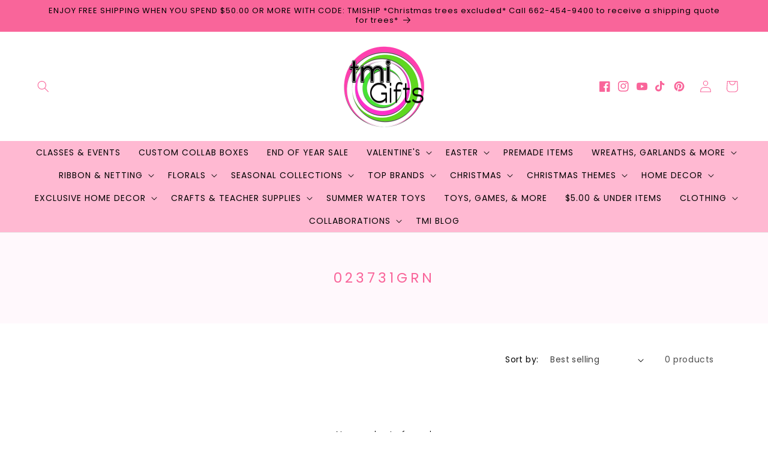

--- FILE ---
content_type: text/html; charset=utf-8
request_url: https://tmigifts.com/collections/023731grn
body_size: 49421
content:
<!doctype html>
<html class="no-js" lang="en">
  <head>
    <meta charset="utf-8">
    <meta http-equiv="X-UA-Compatible" content="IE=edge">
    <meta name="viewport" content="width=device-width,initial-scale=1">
    <meta name="theme-color" content="">
    <link rel="canonical" href="https://tmigifts.com/collections/023731grn">
    <link rel="preconnect" href="https://cdn.shopify.com" crossorigin><link rel="preconnect" href="https://fonts.shopifycdn.com" crossorigin><title>
      023731GRN
 &ndash; TMIGifts</title>

    

    

<meta property="og:site_name" content="TMIGifts">
<meta property="og:url" content="https://tmigifts.com/collections/023731grn">
<meta property="og:title" content="023731GRN">
<meta property="og:type" content="website">
<meta property="og:description" content="Find seasonal decor, discount craft supplies, gorgeous gifts, year-round wreath supplies, and so much, always available at wholesale prices at TMI Gifts."><meta property="og:image" content="http://tmigifts.com/cdn/shop/files/tmilogo_new_1.png?height=628&pad_color=fff&v=1708534883&width=1200">
  <meta property="og:image:secure_url" content="https://tmigifts.com/cdn/shop/files/tmilogo_new_1.png?height=628&pad_color=fff&v=1708534883&width=1200">
  <meta property="og:image:width" content="1200">
  <meta property="og:image:height" content="628"><meta name="twitter:card" content="summary_large_image">
<meta name="twitter:title" content="023731GRN">
<meta name="twitter:description" content="Find seasonal decor, discount craft supplies, gorgeous gifts, year-round wreath supplies, and so much, always available at wholesale prices at TMI Gifts.">


    <script src="//tmigifts.com/cdn/shop/t/19/assets/constants.js?v=95358004781563950421709063922" defer="defer"></script>
    <script src="//tmigifts.com/cdn/shop/t/19/assets/pubsub.js?v=2921868252632587581709063922" defer="defer"></script>
    <script src="//tmigifts.com/cdn/shop/t/19/assets/global.js?v=49449923721445673291709063922" defer="defer"></script>
    <script>window.performance && window.performance.mark && window.performance.mark('shopify.content_for_header.start');</script><meta name="google-site-verification" content="21v6bn8yaeuMzJuKVEQ9htObpYoABlUlQ6pet4R8mE0">
<meta name="google-site-verification" content="R2UttK40d6zxV173pK22FW_dr9HoE4dq7H3qL8ZHTDo">
<meta id="shopify-digital-wallet" name="shopify-digital-wallet" content="/9522577466/digital_wallets/dialog">
<meta name="shopify-checkout-api-token" content="cca725a669a6a860293ffa7c23335847">
<meta id="in-context-paypal-metadata" data-shop-id="9522577466" data-venmo-supported="false" data-environment="production" data-locale="en_US" data-paypal-v4="true" data-currency="USD">
<link rel="alternate" type="application/atom+xml" title="Feed" href="/collections/023731grn.atom" />
<link rel="alternate" type="application/json+oembed" href="https://tmigifts.com/collections/023731grn.oembed">
<script async="async" src="/checkouts/internal/preloads.js?locale=en-US"></script>
<link rel="preconnect" href="https://shop.app" crossorigin="anonymous">
<script async="async" src="https://shop.app/checkouts/internal/preloads.js?locale=en-US&shop_id=9522577466" crossorigin="anonymous"></script>
<script id="apple-pay-shop-capabilities" type="application/json">{"shopId":9522577466,"countryCode":"US","currencyCode":"USD","merchantCapabilities":["supports3DS"],"merchantId":"gid:\/\/shopify\/Shop\/9522577466","merchantName":"TMIGifts","requiredBillingContactFields":["postalAddress","email","phone"],"requiredShippingContactFields":["postalAddress","email","phone"],"shippingType":"shipping","supportedNetworks":["visa","masterCard","amex","discover","elo","jcb"],"total":{"type":"pending","label":"TMIGifts","amount":"1.00"},"shopifyPaymentsEnabled":true,"supportsSubscriptions":true}</script>
<script id="shopify-features" type="application/json">{"accessToken":"cca725a669a6a860293ffa7c23335847","betas":["rich-media-storefront-analytics"],"domain":"tmigifts.com","predictiveSearch":true,"shopId":9522577466,"locale":"en"}</script>
<script>var Shopify = Shopify || {};
Shopify.shop = "tmigifts.myshopify.com";
Shopify.locale = "en";
Shopify.currency = {"active":"USD","rate":"1.0"};
Shopify.country = "US";
Shopify.theme = {"name":"ITG-Work-spring-colors","id":165903630612,"schema_name":"Spring Colors","schema_version":"2.0.0","theme_store_id":null,"role":"main"};
Shopify.theme.handle = "null";
Shopify.theme.style = {"id":null,"handle":null};
Shopify.cdnHost = "tmigifts.com/cdn";
Shopify.routes = Shopify.routes || {};
Shopify.routes.root = "/";</script>
<script type="module">!function(o){(o.Shopify=o.Shopify||{}).modules=!0}(window);</script>
<script>!function(o){function n(){var o=[];function n(){o.push(Array.prototype.slice.apply(arguments))}return n.q=o,n}var t=o.Shopify=o.Shopify||{};t.loadFeatures=n(),t.autoloadFeatures=n()}(window);</script>
<script>
  window.ShopifyPay = window.ShopifyPay || {};
  window.ShopifyPay.apiHost = "shop.app\/pay";
  window.ShopifyPay.redirectState = null;
</script>
<script id="shop-js-analytics" type="application/json">{"pageType":"collection"}</script>
<script defer="defer" async type="module" src="//tmigifts.com/cdn/shopifycloud/shop-js/modules/v2/client.init-shop-cart-sync_DlSlHazZ.en.esm.js"></script>
<script defer="defer" async type="module" src="//tmigifts.com/cdn/shopifycloud/shop-js/modules/v2/chunk.common_D16XZWos.esm.js"></script>
<script type="module">
  await import("//tmigifts.com/cdn/shopifycloud/shop-js/modules/v2/client.init-shop-cart-sync_DlSlHazZ.en.esm.js");
await import("//tmigifts.com/cdn/shopifycloud/shop-js/modules/v2/chunk.common_D16XZWos.esm.js");

  window.Shopify.SignInWithShop?.initShopCartSync?.({"fedCMEnabled":true,"windoidEnabled":true});

</script>
<script>
  window.Shopify = window.Shopify || {};
  if (!window.Shopify.featureAssets) window.Shopify.featureAssets = {};
  window.Shopify.featureAssets['shop-js'] = {"shop-cart-sync":["modules/v2/client.shop-cart-sync_DKWYiEUO.en.esm.js","modules/v2/chunk.common_D16XZWos.esm.js"],"init-fed-cm":["modules/v2/client.init-fed-cm_vfPMjZAC.en.esm.js","modules/v2/chunk.common_D16XZWos.esm.js"],"init-shop-email-lookup-coordinator":["modules/v2/client.init-shop-email-lookup-coordinator_CR38P6MB.en.esm.js","modules/v2/chunk.common_D16XZWos.esm.js"],"init-shop-cart-sync":["modules/v2/client.init-shop-cart-sync_DlSlHazZ.en.esm.js","modules/v2/chunk.common_D16XZWos.esm.js"],"shop-cash-offers":["modules/v2/client.shop-cash-offers_CJw4IQ6B.en.esm.js","modules/v2/chunk.common_D16XZWos.esm.js","modules/v2/chunk.modal_UwFWkumu.esm.js"],"shop-toast-manager":["modules/v2/client.shop-toast-manager_BY778Uv6.en.esm.js","modules/v2/chunk.common_D16XZWos.esm.js"],"init-windoid":["modules/v2/client.init-windoid_DVhZdEm3.en.esm.js","modules/v2/chunk.common_D16XZWos.esm.js"],"shop-button":["modules/v2/client.shop-button_D2ZzKUPa.en.esm.js","modules/v2/chunk.common_D16XZWos.esm.js"],"avatar":["modules/v2/client.avatar_BTnouDA3.en.esm.js"],"init-customer-accounts-sign-up":["modules/v2/client.init-customer-accounts-sign-up_CQZUmjGN.en.esm.js","modules/v2/client.shop-login-button_Cu5K-F7X.en.esm.js","modules/v2/chunk.common_D16XZWos.esm.js","modules/v2/chunk.modal_UwFWkumu.esm.js"],"pay-button":["modules/v2/client.pay-button_CcBqbGU7.en.esm.js","modules/v2/chunk.common_D16XZWos.esm.js"],"init-shop-for-new-customer-accounts":["modules/v2/client.init-shop-for-new-customer-accounts_B5DR5JTE.en.esm.js","modules/v2/client.shop-login-button_Cu5K-F7X.en.esm.js","modules/v2/chunk.common_D16XZWos.esm.js","modules/v2/chunk.modal_UwFWkumu.esm.js"],"shop-login-button":["modules/v2/client.shop-login-button_Cu5K-F7X.en.esm.js","modules/v2/chunk.common_D16XZWos.esm.js","modules/v2/chunk.modal_UwFWkumu.esm.js"],"shop-follow-button":["modules/v2/client.shop-follow-button_BX8Slf17.en.esm.js","modules/v2/chunk.common_D16XZWos.esm.js","modules/v2/chunk.modal_UwFWkumu.esm.js"],"init-customer-accounts":["modules/v2/client.init-customer-accounts_DjKkmQ2w.en.esm.js","modules/v2/client.shop-login-button_Cu5K-F7X.en.esm.js","modules/v2/chunk.common_D16XZWos.esm.js","modules/v2/chunk.modal_UwFWkumu.esm.js"],"lead-capture":["modules/v2/client.lead-capture_ChWCg7nV.en.esm.js","modules/v2/chunk.common_D16XZWos.esm.js","modules/v2/chunk.modal_UwFWkumu.esm.js"],"checkout-modal":["modules/v2/client.checkout-modal_DPnpVyv-.en.esm.js","modules/v2/chunk.common_D16XZWos.esm.js","modules/v2/chunk.modal_UwFWkumu.esm.js"],"shop-login":["modules/v2/client.shop-login_leRXJtcZ.en.esm.js","modules/v2/chunk.common_D16XZWos.esm.js","modules/v2/chunk.modal_UwFWkumu.esm.js"],"payment-terms":["modules/v2/client.payment-terms_Bp9K0NXD.en.esm.js","modules/v2/chunk.common_D16XZWos.esm.js","modules/v2/chunk.modal_UwFWkumu.esm.js"]};
</script>
<script>(function() {
  var isLoaded = false;
  function asyncLoad() {
    if (isLoaded) return;
    isLoaded = true;
    var urls = ["https:\/\/cdn.shopify.com\/s\/files\/1\/0095\/2257\/7466\/t\/1\/assets\/clever_adwords_global_tag.js?shop=tmigifts.myshopify.com","https:\/\/cdn.shopify.com\/s\/files\/1\/0095\/2257\/7466\/t\/1\/assets\/ba_fb_9522577466.js?v=1609944025\u0026shop=tmigifts.myshopify.com","https:\/\/cdn.shopify.com\/s\/files\/1\/0095\/2257\/7466\/t\/1\/assets\/bis_9522577466.js?v=1611245912\u0026shop=tmigifts.myshopify.com","https:\/\/zegsuapps.com\/shopify\/tiktok-feed\/widget?version=1.0.0\u0026shop=tmigifts.myshopify.com\u0026token=0\u0026shop=tmigifts.myshopify.com","https:\/\/storage.nfcube.com\/instafeed-4dc7279217447d609c018ba579d66e43.js?shop=tmigifts.myshopify.com","https:\/\/chimpstatic.com\/mcjs-connected\/js\/users\/b61452b78b9fff4f98e48cd14\/0c40373fde3c5de5c7eb5743b.js?shop=tmigifts.myshopify.com","https:\/\/cdn.rebuyengine.com\/onsite\/js\/rebuy.js?shop=tmigifts.myshopify.com"];
    for (var i = 0; i < urls.length; i++) {
      var s = document.createElement('script');
      s.type = 'text/javascript';
      s.async = true;
      s.src = urls[i];
      var x = document.getElementsByTagName('script')[0];
      x.parentNode.insertBefore(s, x);
    }
  };
  if(window.attachEvent) {
    window.attachEvent('onload', asyncLoad);
  } else {
    window.addEventListener('load', asyncLoad, false);
  }
})();</script>
<script id="__st">var __st={"a":9522577466,"offset":-21600,"reqid":"e52f9f9f-5c5a-4a92-a6d6-1f7ac3cc932a-1768583993","pageurl":"tmigifts.com\/collections\/023731grn","u":"32c3e6eb28c2","p":"collection","rtyp":"collection","rid":262552977486};</script>
<script>window.ShopifyPaypalV4VisibilityTracking = true;</script>
<script id="captcha-bootstrap">!function(){'use strict';const t='contact',e='account',n='new_comment',o=[[t,t],['blogs',n],['comments',n],[t,'customer']],c=[[e,'customer_login'],[e,'guest_login'],[e,'recover_customer_password'],[e,'create_customer']],r=t=>t.map((([t,e])=>`form[action*='/${t}']:not([data-nocaptcha='true']) input[name='form_type'][value='${e}']`)).join(','),a=t=>()=>t?[...document.querySelectorAll(t)].map((t=>t.form)):[];function s(){const t=[...o],e=r(t);return a(e)}const i='password',u='form_key',d=['recaptcha-v3-token','g-recaptcha-response','h-captcha-response',i],f=()=>{try{return window.sessionStorage}catch{return}},m='__shopify_v',_=t=>t.elements[u];function p(t,e,n=!1){try{const o=window.sessionStorage,c=JSON.parse(o.getItem(e)),{data:r}=function(t){const{data:e,action:n}=t;return t[m]||n?{data:e,action:n}:{data:t,action:n}}(c);for(const[e,n]of Object.entries(r))t.elements[e]&&(t.elements[e].value=n);n&&o.removeItem(e)}catch(o){console.error('form repopulation failed',{error:o})}}const l='form_type',E='cptcha';function T(t){t.dataset[E]=!0}const w=window,h=w.document,L='Shopify',v='ce_forms',y='captcha';let A=!1;((t,e)=>{const n=(g='f06e6c50-85a8-45c8-87d0-21a2b65856fe',I='https://cdn.shopify.com/shopifycloud/storefront-forms-hcaptcha/ce_storefront_forms_captcha_hcaptcha.v1.5.2.iife.js',D={infoText:'Protected by hCaptcha',privacyText:'Privacy',termsText:'Terms'},(t,e,n)=>{const o=w[L][v],c=o.bindForm;if(c)return c(t,g,e,D).then(n);var r;o.q.push([[t,g,e,D],n]),r=I,A||(h.body.append(Object.assign(h.createElement('script'),{id:'captcha-provider',async:!0,src:r})),A=!0)});var g,I,D;w[L]=w[L]||{},w[L][v]=w[L][v]||{},w[L][v].q=[],w[L][y]=w[L][y]||{},w[L][y].protect=function(t,e){n(t,void 0,e),T(t)},Object.freeze(w[L][y]),function(t,e,n,w,h,L){const[v,y,A,g]=function(t,e,n){const i=e?o:[],u=t?c:[],d=[...i,...u],f=r(d),m=r(i),_=r(d.filter((([t,e])=>n.includes(e))));return[a(f),a(m),a(_),s()]}(w,h,L),I=t=>{const e=t.target;return e instanceof HTMLFormElement?e:e&&e.form},D=t=>v().includes(t);t.addEventListener('submit',(t=>{const e=I(t);if(!e)return;const n=D(e)&&!e.dataset.hcaptchaBound&&!e.dataset.recaptchaBound,o=_(e),c=g().includes(e)&&(!o||!o.value);(n||c)&&t.preventDefault(),c&&!n&&(function(t){try{if(!f())return;!function(t){const e=f();if(!e)return;const n=_(t);if(!n)return;const o=n.value;o&&e.removeItem(o)}(t);const e=Array.from(Array(32),(()=>Math.random().toString(36)[2])).join('');!function(t,e){_(t)||t.append(Object.assign(document.createElement('input'),{type:'hidden',name:u})),t.elements[u].value=e}(t,e),function(t,e){const n=f();if(!n)return;const o=[...t.querySelectorAll(`input[type='${i}']`)].map((({name:t})=>t)),c=[...d,...o],r={};for(const[a,s]of new FormData(t).entries())c.includes(a)||(r[a]=s);n.setItem(e,JSON.stringify({[m]:1,action:t.action,data:r}))}(t,e)}catch(e){console.error('failed to persist form',e)}}(e),e.submit())}));const S=(t,e)=>{t&&!t.dataset[E]&&(n(t,e.some((e=>e===t))),T(t))};for(const o of['focusin','change'])t.addEventListener(o,(t=>{const e=I(t);D(e)&&S(e,y())}));const B=e.get('form_key'),M=e.get(l),P=B&&M;t.addEventListener('DOMContentLoaded',(()=>{const t=y();if(P)for(const e of t)e.elements[l].value===M&&p(e,B);[...new Set([...A(),...v().filter((t=>'true'===t.dataset.shopifyCaptcha))])].forEach((e=>S(e,t)))}))}(h,new URLSearchParams(w.location.search),n,t,e,['guest_login'])})(!0,!0)}();</script>
<script integrity="sha256-4kQ18oKyAcykRKYeNunJcIwy7WH5gtpwJnB7kiuLZ1E=" data-source-attribution="shopify.loadfeatures" defer="defer" src="//tmigifts.com/cdn/shopifycloud/storefront/assets/storefront/load_feature-a0a9edcb.js" crossorigin="anonymous"></script>
<script crossorigin="anonymous" defer="defer" src="//tmigifts.com/cdn/shopifycloud/storefront/assets/shopify_pay/storefront-65b4c6d7.js?v=20250812"></script>
<script data-source-attribution="shopify.dynamic_checkout.dynamic.init">var Shopify=Shopify||{};Shopify.PaymentButton=Shopify.PaymentButton||{isStorefrontPortableWallets:!0,init:function(){window.Shopify.PaymentButton.init=function(){};var t=document.createElement("script");t.src="https://tmigifts.com/cdn/shopifycloud/portable-wallets/latest/portable-wallets.en.js",t.type="module",document.head.appendChild(t)}};
</script>
<script data-source-attribution="shopify.dynamic_checkout.buyer_consent">
  function portableWalletsHideBuyerConsent(e){var t=document.getElementById("shopify-buyer-consent"),n=document.getElementById("shopify-subscription-policy-button");t&&n&&(t.classList.add("hidden"),t.setAttribute("aria-hidden","true"),n.removeEventListener("click",e))}function portableWalletsShowBuyerConsent(e){var t=document.getElementById("shopify-buyer-consent"),n=document.getElementById("shopify-subscription-policy-button");t&&n&&(t.classList.remove("hidden"),t.removeAttribute("aria-hidden"),n.addEventListener("click",e))}window.Shopify?.PaymentButton&&(window.Shopify.PaymentButton.hideBuyerConsent=portableWalletsHideBuyerConsent,window.Shopify.PaymentButton.showBuyerConsent=portableWalletsShowBuyerConsent);
</script>
<script data-source-attribution="shopify.dynamic_checkout.cart.bootstrap">document.addEventListener("DOMContentLoaded",(function(){function t(){return document.querySelector("shopify-accelerated-checkout-cart, shopify-accelerated-checkout")}if(t())Shopify.PaymentButton.init();else{new MutationObserver((function(e,n){t()&&(Shopify.PaymentButton.init(),n.disconnect())})).observe(document.body,{childList:!0,subtree:!0})}}));
</script>
<link id="shopify-accelerated-checkout-styles" rel="stylesheet" media="screen" href="https://tmigifts.com/cdn/shopifycloud/portable-wallets/latest/accelerated-checkout-backwards-compat.css" crossorigin="anonymous">
<style id="shopify-accelerated-checkout-cart">
        #shopify-buyer-consent {
  margin-top: 1em;
  display: inline-block;
  width: 100%;
}

#shopify-buyer-consent.hidden {
  display: none;
}

#shopify-subscription-policy-button {
  background: none;
  border: none;
  padding: 0;
  text-decoration: underline;
  font-size: inherit;
  cursor: pointer;
}

#shopify-subscription-policy-button::before {
  box-shadow: none;
}

      </style>
<script id="sections-script" data-sections="header" defer="defer" src="//tmigifts.com/cdn/shop/t/19/compiled_assets/scripts.js?14331"></script>
<script>window.performance && window.performance.mark && window.performance.mark('shopify.content_for_header.end');</script>


    <style data-shopify>
      @font-face {
  font-family: Poppins;
  font-weight: 400;
  font-style: normal;
  font-display: swap;
  src: url("//tmigifts.com/cdn/fonts/poppins/poppins_n4.0ba78fa5af9b0e1a374041b3ceaadf0a43b41362.woff2") format("woff2"),
       url("//tmigifts.com/cdn/fonts/poppins/poppins_n4.214741a72ff2596839fc9760ee7a770386cf16ca.woff") format("woff");
}

      @font-face {
  font-family: Poppins;
  font-weight: 700;
  font-style: normal;
  font-display: swap;
  src: url("//tmigifts.com/cdn/fonts/poppins/poppins_n7.56758dcf284489feb014a026f3727f2f20a54626.woff2") format("woff2"),
       url("//tmigifts.com/cdn/fonts/poppins/poppins_n7.f34f55d9b3d3205d2cd6f64955ff4b36f0cfd8da.woff") format("woff");
}

      @font-face {
  font-family: Poppins;
  font-weight: 400;
  font-style: italic;
  font-display: swap;
  src: url("//tmigifts.com/cdn/fonts/poppins/poppins_i4.846ad1e22474f856bd6b81ba4585a60799a9f5d2.woff2") format("woff2"),
       url("//tmigifts.com/cdn/fonts/poppins/poppins_i4.56b43284e8b52fc64c1fd271f289a39e8477e9ec.woff") format("woff");
}

      @font-face {
  font-family: Poppins;
  font-weight: 700;
  font-style: italic;
  font-display: swap;
  src: url("//tmigifts.com/cdn/fonts/poppins/poppins_i7.42fd71da11e9d101e1e6c7932199f925f9eea42d.woff2") format("woff2"),
       url("//tmigifts.com/cdn/fonts/poppins/poppins_i7.ec8499dbd7616004e21155106d13837fff4cf556.woff") format("woff");
}

      @font-face {
  font-family: Poppins;
  font-weight: 300;
  font-style: normal;
  font-display: swap;
  src: url("//tmigifts.com/cdn/fonts/poppins/poppins_n3.05f58335c3209cce17da4f1f1ab324ebe2982441.woff2") format("woff2"),
       url("//tmigifts.com/cdn/fonts/poppins/poppins_n3.6971368e1f131d2c8ff8e3a44a36b577fdda3ff5.woff") format("woff");
}


      :root {
        --font-body-family: Poppins, sans-serif;
        --font-body-style: normal;
        --font-body-size: 14px;
        --font-body-weight: 400;
        --font-body-weight-bold: 700;

        --font-heading-family: Poppins, sans-serif;
        --font-heading-style: normal;
        --font-heading-weight: 300;
        --font-heading-small: 16px;
        --font-heading-medium: 23px;
        --font-heading-large: 25px;
        --font-heading-1: 20px;
        --font-heading-2: 16px;
        --font-heading-1-weight: ;
        --font-heading-2-weight: ;

        --font-body-scale: 1.0;
        --font-heading-scale: 1.0;

        --color-base-text: 0, 0, 0;
        --color-shadow: 0, 0, 0;
        --color-base-background-1: 255, 255, 255;
        --color-base-background-2: 0, 0, 0;
        --color-base-solid-button-labels: 255, 255, 255;
        --color-base-outline-button-labels: 249, 101, 154;
        --color-base-accent-1: 249, 101, 154;
        --color-base-accent-2: 184, 213, 128;
        --color-base-accent-3: 0, 0, 0;
        --color-base-accent-4: 255, 185, 210;
        --color-base-accent-5: 255, 250, 245;
        --color-base-accent-6: 255, 248, 252;
        --payment-terms-background-color: #ffffff;

        --color-heading-1: 249, 101, 154;
        --color-heading-2: 0, 0, 0;
        --color-main-text: 0, 0, 0;
        --color-list: 249, 101, 154;
        --color-links: 249, 101, 154;
        --color-bold: 255, 185, 210;
        --color-italic: 255, 179, 206;
        --color-underline: 255, 179, 206;

        --media-padding: px;
        --media-border-opacity: 0.0;
        --media-border-width: 0px;
        --media-radius: 0px;
        --media-shadow-opacity: 0.0;
        --media-shadow-horizontal-offset: 0px;
        --media-shadow-vertical-offset: 4px;
        --media-shadow-blur-radius: 5px;
        --media-shadow-visible: 0;

        --page-width: 120rem;
        --page-width-margin: 0rem;

        --product-card-image-padding: 0.0rem;
        --product-card-corner-radius: 0.0rem;
        --product-card-text-alignment: left;
        --product-card-border-width: 0.0rem;
        --product-card-border-opacity: 0.0;
        --product-card-shadow-opacity: 0.0;
        --product-card-shadow-visible: 0;
        --product-card-shadow-horizontal-offset: -4.0rem;
        --product-card-shadow-vertical-offset: -4.0rem;
        --product-card-shadow-blur-radius: 0.0rem;

        --collection-card-image-padding: 0.0rem;
        --collection-card-corner-radius: 0.0rem;
        --collection-card-text-alignment: center;
        --collection-card-border-width: 0.0rem;
        --collection-card-border-opacity: 0.0;
        --collection-card-shadow-opacity: 0.0;
        --collection-card-shadow-visible: 0;
        --collection-card-shadow-horizontal-offset: -4.0rem;
        --collection-card-shadow-vertical-offset: -4.0rem;
        --collection-card-shadow-blur-radius: 0.0rem;

        --blog-card-image-padding: 0.0rem;
        --blog-card-corner-radius: 0.0rem;
        --blog-card-text-alignment: left;
        --blog-card-border-width: 0.0rem;
        --blog-card-border-opacity: 0.0;
        --blog-card-shadow-opacity: 0.0;
        --blog-card-shadow-visible: 0;
        --blog-card-shadow-horizontal-offset: -4.0rem;
        --blog-card-shadow-vertical-offset: -4.0rem;
        --blog-card-shadow-blur-radius: 0.0rem;

        --badge-corner-radius: 4.0rem;

        --popup-border-width: 1px;
        --popup-border-opacity: 0.1;
        --popup-corner-radius: 0px;
        --popup-shadow-opacity: 0.0;
        --popup-shadow-horizontal-offset: 0px;
        --popup-shadow-vertical-offset: 4px;
        --popup-shadow-blur-radius: 5px;

        --drawer-border-width: 1px;
        --drawer-border-opacity: 0.1;
        --drawer-shadow-opacity: 0.0;
        --drawer-shadow-horizontal-offset: 0px;
        --drawer-shadow-vertical-offset: 4px;
        --drawer-shadow-blur-radius: 5px;

        --spacing-sections-desktop: 0px;
        --spacing-sections-mobile: 0px;

        --grid-desktop-vertical-spacing: 24px;
        --grid-desktop-horizontal-spacing: 24px;
        --grid-mobile-vertical-spacing: 12px;
        --grid-mobile-horizontal-spacing: 12px;

        --text-boxes-border-opacity: 0.1;
        --text-boxes-border-width: 0px;
        --text-boxes-radius: 0px;
        --text-boxes-shadow-opacity: 0.0;
        --text-boxes-shadow-visible: 0;
        --text-boxes-shadow-horizontal-offset: 0px;
        --text-boxes-shadow-vertical-offset: 4px;
        --text-boxes-shadow-blur-radius: 5px;

        --buttons-radius: 6px;
        --buttons-radius-outset: 7px;
        --buttons-border-width: 1px;
        --buttons-border-opacity: 1.0;
        --buttons-shadow-opacity: 0.0;
        --buttons-shadow-visible: 0;
        --buttons-shadow-horizontal-offset: 0px;
        --buttons-shadow-vertical-offset: 4px;
        --buttons-shadow-blur-radius: 5px;
        --buttons-border-offset: 0.3px;

        --inputs-radius: 6px;
        --inputs-border-width: 1px;
        --inputs-border-opacity: 1.0;
        --inputs-shadow-opacity: 0.0;
        --inputs-shadow-horizontal-offset: 0px;
        --inputs-margin-offset: 0px;
        --inputs-shadow-vertical-offset: 4px;
        --inputs-shadow-blur-radius: 5px;
        --inputs-radius-outset: 7px;

        --variant-pills-radius: 6px;
        --variant-pills-border-width: 1px;
        --variant-pills-border-opacity: 0.1;
        --variant-pills-shadow-opacity: 0.0;
        --variant-pills-shadow-horizontal-offset: 0px;
        --variant-pills-shadow-vertical-offset: 4px;
        --variant-pills-shadow-blur-radius: 5px;
      }

      *,
      *::before,
      *::after {
        box-sizing: inherit;
      }

      html {
        box-sizing: border-box;
        font-size: calc(var(--font-body-scale) * 62.5%);
        height: 100%;
      }

      body {
        display: grid;
        grid-template-rows: auto auto 1fr auto;
        grid-template-columns: 100%;
        min-height: 100%;
        margin: 0;
        font-size: var(--font-body-size);
        line-height: calc(1 + 0.8 / var(--font-body-scale));
        font-family: var(--font-body-family);
        font-style: var(--font-body-style);
        font-weight: var(--font-body-weight);
      }

      @media screen and (min-width: 750px) {
        body {
          font-size: var(--font-body-size);
        }
      }
    </style>

    <link href="//tmigifts.com/cdn/shop/t/19/assets/base.css?v=77957171622388544911709063922" rel="stylesheet" type="text/css" media="all" />
<link rel="preload" as="font" href="//tmigifts.com/cdn/fonts/poppins/poppins_n4.0ba78fa5af9b0e1a374041b3ceaadf0a43b41362.woff2" type="font/woff2" crossorigin><link rel="preload" as="font" href="//tmigifts.com/cdn/fonts/poppins/poppins_n3.05f58335c3209cce17da4f1f1ab324ebe2982441.woff2" type="font/woff2" crossorigin><link
        rel="stylesheet"
        href="//tmigifts.com/cdn/shop/t/19/assets/component-predictive-search.css?v=85913294783299393391709063922"
        media="print"
        onload="this.media='all'"
      ><script>
      document.documentElement.className = document.documentElement.className.replace('no-js', 'js');
      if (Shopify.designMode) {
        document.documentElement.classList.add('shopify-design-mode');
      }
    </script>
  <link href="//tmigifts.com/cdn/shop/t/19/assets/custom-fields.css?v=22656201399655097251709063922" rel="stylesheet" type="text/css" media="all" />
<script src="https://cdnjs.cloudflare.com/ajax/libs/jquery/3.6.0/jquery.min.js" integrity="sha512-894YE6QWD5I59HgZOGReFYm4dnWc1Qt5NtvYSaNcOP+u1T9qYdvdihz0PPSiiqn/+/3e7Jo4EaG7TubfWGUrMQ==" crossorigin="anonymous" referrerpolicy="no-referrer"></script>
<script src="//tmigifts.com/cdn/shop/t/19/assets/custom-fields-widgets.js?v=2706296677974789471709063922" defer="defer"></script>
<!-- BEGIN app block: shopify://apps/uppromote-affiliate/blocks/core-script/64c32457-930d-4cb9-9641-e24c0d9cf1f4 --><!-- BEGIN app snippet: core-metafields-setting --><!--suppress ES6ConvertVarToLetConst -->
<script type="application/json" id="core-uppromote-settings">{"app_env":{"env":"production"},"message_bar_setting":{"referral_enable":0,"referral_content":"You're shopping with {affiliate_name}!","referral_font":"Poppins","referral_font_size":14,"referral_text_color":"#ffffff","referral_background_color":"#338FB1","not_referral_enable":0,"not_referral_content":"Enjoy your time.","not_referral_font":"Poppins","not_referral_font_size":14,"not_referral_text_color":"#ffffff","not_referral_background_color":"#338FB1"}}</script>
<script type="application/json" id="core-uppromote-cart">{"note":null,"attributes":{},"original_total_price":0,"total_price":0,"total_discount":0,"total_weight":0.0,"item_count":0,"items":[],"requires_shipping":false,"currency":"USD","items_subtotal_price":0,"cart_level_discount_applications":[],"checkout_charge_amount":0}</script>
<script id="core-uppromote-quick-store-tracking-vars">
    function getDocumentContext(){const{href:a,hash:b,host:c,hostname:d,origin:e,pathname:f,port:g,protocol:h,search:i}=window.location,j=document.referrer,k=document.characterSet,l=document.title;return{location:{href:a,hash:b,host:c,hostname:d,origin:e,pathname:f,port:g,protocol:h,search:i},referrer:j||document.location.href,characterSet:k,title:l}}function getNavigatorContext(){const{language:a,cookieEnabled:b,languages:c,userAgent:d}=navigator;return{language:a,cookieEnabled:b,languages:c,userAgent:d}}function getWindowContext(){const{innerHeight:a,innerWidth:b,outerHeight:c,outerWidth:d,origin:e,screen:{height:j,width:k},screenX:f,screenY:g,scrollX:h,scrollY:i}=window;return{innerHeight:a,innerWidth:b,outerHeight:c,outerWidth:d,origin:e,screen:{screenHeight:j,screenWidth:k},screenX:f,screenY:g,scrollX:h,scrollY:i,location:getDocumentContext().location}}function getContext(){return{document:getDocumentContext(),navigator:getNavigatorContext(),window:getWindowContext()}}
    if (window.location.href.includes('?sca_ref=')) {
        localStorage.setItem('__up_lastViewedPageContext', JSON.stringify({
            context: getContext(),
            timestamp: new Date().toISOString(),
        }))
    }
</script>

<script id="core-uppromote-setting-booster">
    var UpPromoteCoreSettings = JSON.parse(document.getElementById('core-uppromote-settings').textContent)
    UpPromoteCoreSettings.currentCart = JSON.parse(document.getElementById('core-uppromote-cart')?.textContent || '{}')
    const idToClean = ['core-uppromote-settings', 'core-uppromote-cart', 'core-uppromote-setting-booster', 'core-uppromote-quick-store-tracking-vars']
    idToClean.forEach(id => {
        document.getElementById(id)?.remove()
    })
</script>
<!-- END app snippet -->


<!-- END app block --><!-- BEGIN app block: shopify://apps/frequently-bought/blocks/app-embed-block/b1a8cbea-c844-4842-9529-7c62dbab1b1f --><script>
    window.codeblackbelt = window.codeblackbelt || {};
    window.codeblackbelt.shop = window.codeblackbelt.shop || 'tmigifts.myshopify.com';
    </script><script src="//cdn.codeblackbelt.com/widgets/frequently-bought-together/bootstrap.min.js?version=2026011611-0600" async></script>
 <!-- END app block --><!-- BEGIN app block: shopify://apps/reelup-shoppable-videos-reels/blocks/reelup/a8ec9e4d-d192-44f7-9c23-595f9ee7dd5b --><style>
  [id*='reelup'].shopify-app-block {
    width: 100%;
  }
</style><style id='reelUp_customCSS'>
    
  </style><script>
    eval(``);
  </script><script src='https://cdn-v2.reelup.io/global.js.gz?v=1768583993' defer></script><script>
  console.log("%cVideo commerce powered by ReelUp.", 'font-size: 18px; font-weight: 600; color: #000;background: #a3f234; padding: 10px 20px; border-radius: 5px; width: 100%');
  console.log("🚀 Enhanced Product Discovery.\n" +
  "📈 Increased Conversion Rates.\n" +
  "🤩 Elevated Visitor Engagements.\n\n" +
  "Learn more at: https://apps.shopify.com/reelup/");

  window.shopFormat = "${{amount}}";
  window.shopCurrency = "USD";
  window.REELUP = {
     files: {
        carousel: {
            css: "https://cdn.shopify.com/extensions/019a961d-0cdf-72c1-aed3-524c2b6dbde8/ig-reels-124/assets/reels_carousel.css",
        },
        stacked: {
            css: "https://cdn.shopify.com/extensions/019a961d-0cdf-72c1-aed3-524c2b6dbde8/ig-reels-124/assets/reels_carousel_stacked.css",
        },
        grid: {
            css: "https://cdn.shopify.com/extensions/019a961d-0cdf-72c1-aed3-524c2b6dbde8/ig-reels-124/assets/reels_grid.css",
        },
        stories: {
            css: "https://cdn.shopify.com/extensions/019a961d-0cdf-72c1-aed3-524c2b6dbde8/ig-reels-124/assets/reels_stories.css",
        },
    },
    shopLocale: "US"
  };const settingsData = {"translations":{"description_label":"Description","quantity":"Quantity","add_cart_error_message":"An error has occurred","add_cart_success_message":"Added to cart successfully!","single_product":"Product","multiple_products":"Products","sold_out_button_text":"Sold out","off":"OFF","view_cart":"View cart","credit":"Credits","recommended_products":"You may like","unmute_btn":"Tap to unmute","swipe_to_next":"Swipe up to see more!","copied":"Copied","empty_cart":"Your cart is empty","cart_popup_heading":"Your cart","no_product_found":"No product found","share_popup_heading":"Share video","video_url":"Video URL","copy_link":"Copy link","product":"Product","price":"Price","subtotal":"Subtotal","checkout_button":"Checkout","reviews_label":"Customer Reviews","total_reviews":"Based on {{raters}} Reviews","load_more_reviews":"Load more reviews","cart_limit_error":"You have reached the limit to add product into cart","share_label":"Share","likes_label":"Likes","views_label":"Views","add_to_cart_button":"Add to Cart","shop_now_button":"Shop Now","more_info_button":"More Info","multiple_products_heading":"Products seen in the video"},"integrations":{"reviews":{"reviews_provider":null,"reviews_api_key":null}},"devtool":{"custom_css":null,"custom_js":null,"load_on_interaction":0,"playlist_addtocart_js":null,"popup_cart_button_js":null,"popup_addtocart_button_js":null,"soldout_js":null,"scale_video":1,"api_key":"EsWoMCl3ppSfmjATgtCCEQDgbo3jJF5X"},"socialpixel":{"facebook_pixel":null,"tiktok_pixel":null,"google_pixel":null,"snapchat_pixel":null}};
      const global_settings = {"reel_views":0,"reel_likes":1,"reel_share":1,"brand_logo":null,"powered_by_reelup":0,"overlay_icon":"reelup_icon","icon_color":"rgba(0, 0, 0, 1)","primary_button_background_color":"rgba(0, 0, 0, 1)","primary_button_text_color":"rgb(255,255,255)","secondary_button_background_color":"rgba(255,255,255,1)","secondary_button_text_color":"rgba(34, 34, 34, 1)","secondary_button_border_color":"rgba(34, 34, 34, 1)","sale_badge_background_color":"rgba(255, 73, 211, 1)","sale_badge_text_color":"rgba(255, 255, 255, 1)","regular_price_color":"rgba(255, 255, 255, 1)","sale_price_color":"rgba(255, 255, 255, 1)","modal_logo_width":50,"quantity_allowed_per_item":5,"items_to_purchase_allowed":25,"show_decimal":1,"is_order_tag":1,"reels_sorting":0,"reels_sorting_option":"views","smart_inventory_sync":0,"smart_inventory_sync_option":"move_reel_to_last","full_video_quality":"medium","short_video_quality":"short"};
      const retargeting_settings = [];
      window.REELUP.products = [];
      window.REELUP.customProducts = null;
      window.REELUP.videos = [{"id":34235,"title":"How to Create a Beautiful Bow with Four-Inch Ribbon: A Step-by-Step Guide By popular demand, Lorie is here to teach you how to create a stunning handmade bow using four-inch ribbon. Follow these simple steps and you'll be able to create a beautiful bow in no time! Materials needed: Item# RG881614: 4 Inch By 10 Yard Vintage Floral Stripe Ribbon Item# RGE199529: 2.5 Inch By 10 Yard Yellow Crystal Shine Ribbon Item# 41345-09-28: 1.5 Inch Fuchsia White Polka Dot Ribbon With these ribbons, you can create beautiful designs for any season or occasion. The vintage floral stripe ribbon is perfect for a wreath finished with floral sprays and picks, while the yellow crystal shine ribbon will add a pop of color to any gift wrap. The fuchsia white polka dot ribbon is great for adding a touch of fun to your Valentine's or spring-themed wreaths and swags.   Experiment with any ribbon size and design using this technique. Enjoy the process and keep in mind that there are no mistakes. All items pictured can be purchased at www.tmigifts.com. Use code SHIP24 for free shipping when you spend $50 or more. #wreath #wreathmaking #howto #eastertiktok #howtomakeabow #easterbow #easybowtutorial  #wreathdecor #cutribbon #ribbontechnique #valentinestipsandtricks #craftingtips #diywreath #diybow #diygarland #diytree  #diyvalentines #valentinewsporch #easter #ideas #diyvase #homedecor #craftstore #diyarrangement #ribbon #bows #crafts #mesh","short_video":"https:\/\/cdn.shopify.com\/s\/files\/1\/0095\/2257\/7466\/files\/reelUp_1szcmpol2da1707326186581_short.mp4?v=1707326204","thumbnail":"https:\/\/cdn.shopify.com\/s\/files\/1\/0095\/2257\/7466\/files\/reelUp_1szcmpol2da1707326186581_thumbnail.jpg?v=1707326200","cta":"tagged_products","recommended_products_ai":"shopify_recommendation_ai","upload_date":"2024-02-07 17:16:27","cta_external_link":0,"full_video":"https:\/\/cdn.shopify.com\/s\/files\/1\/0095\/2257\/7466\/files\/reelUp_1szcmpol2da1707326186581_medium.mp4?v=1707326208","products":[]},{"id":34241,"title":"Easter Decor that is so simple anyone can do it.  We took this 13 Inch White Tabletop Wood Bead Cross and accented it with our 1.5 Inch Light Blue White Rabbit Ribbon.  Simply create two loops on each side for your bow and secure with a zip tie.  Slip another zip tie through the back of that first one and secure to the cross.  One of the easiest ways to decorate but still adds so much to your Easter displays.  Also, there is so much ribbon left over to accent your lamps, wreaths, lanterns, vases and so much more.  Shop these items at www.tmigifts.com. Don’t forget use code SHIP24 for FREE SHIPPING when you spend $50 or more.  #easterdecor #easterbow #easterribbon #easteregg #easterbunny #wiredribbon #homedecor #easterdecorations #eastertable #eastertablescape #eastertabledecor#onthisday","short_video":"https:\/\/cdn.shopify.com\/s\/files\/1\/0095\/2257\/7466\/files\/reelUp_fb4qek35uw1707326752684_short.mp4?v=1707326763","thumbnail":"https:\/\/cdn.shopify.com\/s\/files\/1\/0095\/2257\/7466\/files\/reelUp_fb4qek35uw1707326752684_thumbnail.jpg?v=1707326760","cta":"tagged_products","recommended_products_ai":"shopify_recommendation_ai","upload_date":"2024-02-07 17:25:53","cta_external_link":0,"full_video":"https:\/\/cdn.shopify.com\/s\/files\/1\/0095\/2257\/7466\/files\/reelUp_fb4qek35uw1707326752684_medium.mp4?v=1707326776","products":[]},{"id":34243,"title":"Creating the Perfect Easter Display with Fabric Carrots and Ribbons Designing for Easter can be a wonderful opportunity to explore your creativity. With our 24-inch, 16-inch, and 9-inch Fabric Carrots, vine wall basket, and pops of 1.5-inch by 10-yard Carrots on Cotton Ribbon, 2.5-inch by 10-yard Orange and Yellow Diagonal Woven Check Ribbon, and 1.5-inch by 10-yard Lime Green Ribbed Satin Ribbon, we have everything you need to bring your vision to life. Whether you want to hand it on your front door, a mirror, or use it as decor in your home, this is the perfect arrangement for Easter. All items pictured can be purchased at www.tmigifts.com. Use code SHIP24 for free shipping when you spend $50 or more. #wreath #wreathmaking #howto #eastertiktok #howtomakeabow #easterbow #easybowtutorial  #wreathdecor #cutribbon #ribbontechnique #valentinestipsandtricks #craftingtips #diywreath #diybow #diygarland #diytree  #diyvalentines #valentinewsporch #easter #ideas #diyvase #homedecor #craftstore #diyarrangement #ribbon #bows #crafts #mesh","short_video":"https:\/\/cdn.shopify.com\/s\/files\/1\/0095\/2257\/7466\/files\/reelUp_mntwhnqygy1707327143329_short.mp4?v=1707327158","thumbnail":"https:\/\/cdn.shopify.com\/s\/files\/1\/0095\/2257\/7466\/files\/reelUp_mntwhnqygy1707327143329_thumbnail.jpg?v=1707327155","cta":"tagged_products","recommended_products_ai":"shopify_recommendation_ai","upload_date":"2024-02-07 17:32:24","cta_external_link":0,"full_video":"https:\/\/cdn.shopify.com\/s\/files\/1\/0095\/2257\/7466\/files\/reelUp_mntwhnqygy1707327143329_original.mp4?v=1707327153","products":[{"reel_id":34243,"id":8933679661332,"handle":"1-5x10yd-carrots-on-cotton-rga1587f2","available":1},{"reel_id":34243,"id":8356131602708,"handle":"2-5x10yd-diag-woven-check-pg-fused-rgx01132r","available":1}]}];try {
        const reelupInteractions = [{"reel_id":"34235","metrics":{"likes":0,"shares":0}},{"reel_id":"34243","metrics":{"likes":0,"shares":0}},{"reel_id":"34241","metrics":{"likes":0,"shares":0}}];
        const videosWithMetrics = window.REELUP.videos.map((video) => {
          const matching = reelupInteractions.find((interaction) => interaction.reel_id == video.id);
          return {
            ...video,
            metrics: matching ? matching.metrics : null
          };
        });
        window.REELUP.videos = videosWithMetrics;
      } catch (err) {
        console.log("Error merging ReelUp videos with interactions", err);
      }var __product = {
                        id: 8356131602708,
                        handle: "2-5x10yd-diag-woven-check-pg-fused-rgx01132r",
                      };

                    window.REELUP.products.push(__product);var __product = {
                        id: 8933679661332,
                        handle: "1-5x10yd-carrots-on-cotton-rga1587f2",
                      };

                    window.REELUP.products.push(__product);window.REELUP.pops = null;
      window.REELUP.playlists = [{"id":3389,"type":"carousel","title":"TUTORIALS","status":1,"priority":1,"visibility":"[\"home_page\"]","custom_page_url":null,"targetProductsType":"all_products","target_collection_pages":"all_collections","widget_template":"overlay","video_player_layout":"default_view","specific_markets":null,"device_visibility":"both","reels":[34235,34243,34241],"shopify_markets":"ALL","selections":[],"specific_collection_pages":[]}];
      window.REELUP.designData2 = {
        playlist_widget_design: {"show_playlist_heading":1,"playlist_heading_font_size":24,"playlist_heading_font_weight":500,"playlist_heading_color":"rgba(15, 15, 15, 1)","playlist_product_title_font_size":15,"playlist_product_title_font_weight":500,"playlist_product_title_color":"rgba(255, 255, 255, 1)","playlist_wrapper_width":1500,"playlist_card_width_desktop":250,"playlist_card_width_mobile":200,"stack_width_desktop":300,"stack_width_mobile":180,"playlist_play_video":"autoplay","playlist_mobile_play_video":"autoplay","playlist_reels_gap":15,"wrapper_width":"full_width","rating_color":"rgba(255, 217, 0 , 1)","discount_badge":1,"playlist_button":1,"playlist_button_text":"Add to cart","playlist_heading_alignment":"center","show_navigators":0,"addtocart_button_action":"cartpage","addtocart_custom_js":null},
        playlist_grid_widget_design: {"show_playlist_heading":1,"playlist_heading_font_size":24,"playlist_heading_font_weight":500,"playlist_heading_color":"rgba(15, 15, 15, 1)","playlist_product_title_font_size":15,"playlist_product_title_font_weight":500,"playlist_product_title_color":"rgba(15, 15, 15, 1)","playlist_wrapper_width":1500,"playlist_mobile_play_video":"autoplay","wrapper_width":"full_width","rating_color":"rgba(255, 217, 0 , 1)","discount_badge":1,"playlist_button":0,"playlist_button_text":"Add to Cart","playlist_heading_alignment":"center","grid_reels_gap":20,"grid_rows_desktop":5,"grid_rows_mobile":2,"addtocart_button_action":"cartpage","addtocart_custom_js":null},
        story_widget_design: {"story_highlight_color":"rgba(255, 205, 21, 1)","story_card_width_desktop":90,"story_card_width_mobile":70,"story_card_gap":12,"story_card_button_text":"Shop now !!","story_card_button_text_color":"rgba(255, 255, 255, 1)","story_card_button_background_color":"rgba(0, 156, 255, 1)","story_move_card_to_end":1,"show_story_title":0,"stories_visibilty":"both"},
        pops_widget_design: {"pops_card_width_desktop":150,"pops_card_width_mobile":110,"pops_position":"right","pops_margin_horizontal":40,"pops_margin_vertical":30,"pops_initial_delay":2,"pops_display_time":8,"pops_loop":0,"pops_delay_between_pops":2,"show_pops_title":1,"pops_title_font_size":13,"pops_title_font_weight":500,"pops_title_color":"rgba(255, 255, 255, 1)","pops_video_type":"short","display_pops":"on_load","scroll_position_desktop":0,"scroll_position_mobile":0,"display_cta_button":0,"cta_button_text":"Buy now","enable_permanently_loop":0,"pops_icon_style":"mute_text_icon"},
        ppr_widget_design: {"show_cart_heading":1,"cart_heading":"Tagged with Reels","cart_heading_font_size":18,"cart_heading_font_weight":400,"cart_heading_color":"rgba(15, 15, 15, 1)","cart_card_width_desktop":150,"cart_card_width_mobile":120,"cart_reels_gap":15,"cart_video_action":"autoplay","cart_mobile_video_action":"autoplay","show_product_reel_title":0,"cart_title_font_size":14,"cart_title_font_weight":500,"cart_title_color":"rgb(29, 29, 29, 1)","show_pops_in_product_reels":1,"pops_style":"card","pops_position":"right","pops_margin_horizontal":40,"pops_margin_vertical":30,"status":0,"widget_template":"classic","video_player_layout":"default_view","ppr_heading_alignment":"center","show_navigators":0,"product_highlight_color":"rgb(191 247 117)"},
        video_player: {"image_ratio":"1-1","modal_product_title_font_size":24,"modal_product_title_font_weight":500,"modal_product_title_color":"rgba(0,0,0)","modal_template":"grid","modal_message_text":"Item added to cart successfully. {view_cart}","modal_button_action":"cartpage","custom_button_heading_size":22,"custom_button_heading_weight":500,"custom_button_subheading_size":16,"custom_button_subheading_weight":400,"quiz_title_font_size":22,"quiz_title_font_weight":500,"quiz_title_color":"rgba(255, 255, 255, 1)","quiz_description_font_size":16,"quiz_description_font_weight":400,"quiz_description_color":"rgba(214, 214, 214, 1)","quiz_answer_background_color":"#FFFFFF","quiz_answer_text_color":"rgba(238, 238, 238, 1)","modal_variant_style":"square_boxes","shop_now_button":1,"more_info_button":1,"show_recommended_products":1,"modal_video_mute":1,"is_reviews_accordion_open":1,"is_accordion_open":1,"recommended_products_ai":"shopify_recommendation_ai","quantity_selector":0,"show_quantity_label":1,"show_mobile_navigators":0,"more_info_external_link":0,"popup_addtocart_button_action":"cartpage","popup_addtocart_button_js":null,"minicart_button_action":"mini_cart","carticon_custom_js":null}
      };

      settingsData.globalSettings = global_settings;
      settingsData.retargetingSettings = retargeting_settings;
      window.REELUP.settings = settingsData;
      window.REELUP.stories = null;
      window.REELUP.advancedAnalytics = null;</script>
  <div style='position:absolute; width:1px; height:1px; margin:-1px; overflow:hidden; clip:rect(0 0 0 0);'>
    <img
      src='https://cdn-v2.reelup.io/track.png?sId=9522577466&pageType=collection&productId=NA'
      alt='ReelUp tracking pixel'
      width='1'
      height='1'
      loading='lazy'
    >
    <a href='https://reelup.io/pages/privacy-policy'>Read the Privacy Policy</a>
  </div>
  <script>
    // GDPR Notice (basic example, enhance as needed)
    if (
      navigator.language.startsWith('en') ||
      navigator.language.startsWith('fr') ||
      navigator.language.startsWith('de')
    ) {
      console.log(
        'ReelUp tracking is active on this page. Read the Privacy Policy at https://reelup.io/pages/privacy-policy'
      );
    }
  </script>



<!-- END app block --><script src="https://cdn.shopify.com/extensions/019bc4a6-eb4b-7d07-80ed-0d44dde74f8b/app-105/assets/core.min.js" type="text/javascript" defer="defer"></script>
<script src="https://cdn.shopify.com/extensions/019a1593-efee-7f0d-8f7f-a5c34a3dea28/isonomy-43/assets/theme_app.js" type="text/javascript" defer="defer"></script>
<link href="https://monorail-edge.shopifysvc.com" rel="dns-prefetch">
<script>(function(){if ("sendBeacon" in navigator && "performance" in window) {try {var session_token_from_headers = performance.getEntriesByType('navigation')[0].serverTiming.find(x => x.name == '_s').description;} catch {var session_token_from_headers = undefined;}var session_cookie_matches = document.cookie.match(/_shopify_s=([^;]*)/);var session_token_from_cookie = session_cookie_matches && session_cookie_matches.length === 2 ? session_cookie_matches[1] : "";var session_token = session_token_from_headers || session_token_from_cookie || "";function handle_abandonment_event(e) {var entries = performance.getEntries().filter(function(entry) {return /monorail-edge.shopifysvc.com/.test(entry.name);});if (!window.abandonment_tracked && entries.length === 0) {window.abandonment_tracked = true;var currentMs = Date.now();var navigation_start = performance.timing.navigationStart;var payload = {shop_id: 9522577466,url: window.location.href,navigation_start,duration: currentMs - navigation_start,session_token,page_type: "collection"};window.navigator.sendBeacon("https://monorail-edge.shopifysvc.com/v1/produce", JSON.stringify({schema_id: "online_store_buyer_site_abandonment/1.1",payload: payload,metadata: {event_created_at_ms: currentMs,event_sent_at_ms: currentMs}}));}}window.addEventListener('pagehide', handle_abandonment_event);}}());</script>
<script id="web-pixels-manager-setup">(function e(e,d,r,n,o){if(void 0===o&&(o={}),!Boolean(null===(a=null===(i=window.Shopify)||void 0===i?void 0:i.analytics)||void 0===a?void 0:a.replayQueue)){var i,a;window.Shopify=window.Shopify||{};var t=window.Shopify;t.analytics=t.analytics||{};var s=t.analytics;s.replayQueue=[],s.publish=function(e,d,r){return s.replayQueue.push([e,d,r]),!0};try{self.performance.mark("wpm:start")}catch(e){}var l=function(){var e={modern:/Edge?\/(1{2}[4-9]|1[2-9]\d|[2-9]\d{2}|\d{4,})\.\d+(\.\d+|)|Firefox\/(1{2}[4-9]|1[2-9]\d|[2-9]\d{2}|\d{4,})\.\d+(\.\d+|)|Chrom(ium|e)\/(9{2}|\d{3,})\.\d+(\.\d+|)|(Maci|X1{2}).+ Version\/(15\.\d+|(1[6-9]|[2-9]\d|\d{3,})\.\d+)([,.]\d+|)( \(\w+\)|)( Mobile\/\w+|) Safari\/|Chrome.+OPR\/(9{2}|\d{3,})\.\d+\.\d+|(CPU[ +]OS|iPhone[ +]OS|CPU[ +]iPhone|CPU IPhone OS|CPU iPad OS)[ +]+(15[._]\d+|(1[6-9]|[2-9]\d|\d{3,})[._]\d+)([._]\d+|)|Android:?[ /-](13[3-9]|1[4-9]\d|[2-9]\d{2}|\d{4,})(\.\d+|)(\.\d+|)|Android.+Firefox\/(13[5-9]|1[4-9]\d|[2-9]\d{2}|\d{4,})\.\d+(\.\d+|)|Android.+Chrom(ium|e)\/(13[3-9]|1[4-9]\d|[2-9]\d{2}|\d{4,})\.\d+(\.\d+|)|SamsungBrowser\/([2-9]\d|\d{3,})\.\d+/,legacy:/Edge?\/(1[6-9]|[2-9]\d|\d{3,})\.\d+(\.\d+|)|Firefox\/(5[4-9]|[6-9]\d|\d{3,})\.\d+(\.\d+|)|Chrom(ium|e)\/(5[1-9]|[6-9]\d|\d{3,})\.\d+(\.\d+|)([\d.]+$|.*Safari\/(?![\d.]+ Edge\/[\d.]+$))|(Maci|X1{2}).+ Version\/(10\.\d+|(1[1-9]|[2-9]\d|\d{3,})\.\d+)([,.]\d+|)( \(\w+\)|)( Mobile\/\w+|) Safari\/|Chrome.+OPR\/(3[89]|[4-9]\d|\d{3,})\.\d+\.\d+|(CPU[ +]OS|iPhone[ +]OS|CPU[ +]iPhone|CPU IPhone OS|CPU iPad OS)[ +]+(10[._]\d+|(1[1-9]|[2-9]\d|\d{3,})[._]\d+)([._]\d+|)|Android:?[ /-](13[3-9]|1[4-9]\d|[2-9]\d{2}|\d{4,})(\.\d+|)(\.\d+|)|Mobile Safari.+OPR\/([89]\d|\d{3,})\.\d+\.\d+|Android.+Firefox\/(13[5-9]|1[4-9]\d|[2-9]\d{2}|\d{4,})\.\d+(\.\d+|)|Android.+Chrom(ium|e)\/(13[3-9]|1[4-9]\d|[2-9]\d{2}|\d{4,})\.\d+(\.\d+|)|Android.+(UC? ?Browser|UCWEB|U3)[ /]?(15\.([5-9]|\d{2,})|(1[6-9]|[2-9]\d|\d{3,})\.\d+)\.\d+|SamsungBrowser\/(5\.\d+|([6-9]|\d{2,})\.\d+)|Android.+MQ{2}Browser\/(14(\.(9|\d{2,})|)|(1[5-9]|[2-9]\d|\d{3,})(\.\d+|))(\.\d+|)|K[Aa][Ii]OS\/(3\.\d+|([4-9]|\d{2,})\.\d+)(\.\d+|)/},d=e.modern,r=e.legacy,n=navigator.userAgent;return n.match(d)?"modern":n.match(r)?"legacy":"unknown"}(),u="modern"===l?"modern":"legacy",c=(null!=n?n:{modern:"",legacy:""})[u],f=function(e){return[e.baseUrl,"/wpm","/b",e.hashVersion,"modern"===e.buildTarget?"m":"l",".js"].join("")}({baseUrl:d,hashVersion:r,buildTarget:u}),m=function(e){var d=e.version,r=e.bundleTarget,n=e.surface,o=e.pageUrl,i=e.monorailEndpoint;return{emit:function(e){var a=e.status,t=e.errorMsg,s=(new Date).getTime(),l=JSON.stringify({metadata:{event_sent_at_ms:s},events:[{schema_id:"web_pixels_manager_load/3.1",payload:{version:d,bundle_target:r,page_url:o,status:a,surface:n,error_msg:t},metadata:{event_created_at_ms:s}}]});if(!i)return console&&console.warn&&console.warn("[Web Pixels Manager] No Monorail endpoint provided, skipping logging."),!1;try{return self.navigator.sendBeacon.bind(self.navigator)(i,l)}catch(e){}var u=new XMLHttpRequest;try{return u.open("POST",i,!0),u.setRequestHeader("Content-Type","text/plain"),u.send(l),!0}catch(e){return console&&console.warn&&console.warn("[Web Pixels Manager] Got an unhandled error while logging to Monorail."),!1}}}}({version:r,bundleTarget:l,surface:e.surface,pageUrl:self.location.href,monorailEndpoint:e.monorailEndpoint});try{o.browserTarget=l,function(e){var d=e.src,r=e.async,n=void 0===r||r,o=e.onload,i=e.onerror,a=e.sri,t=e.scriptDataAttributes,s=void 0===t?{}:t,l=document.createElement("script"),u=document.querySelector("head"),c=document.querySelector("body");if(l.async=n,l.src=d,a&&(l.integrity=a,l.crossOrigin="anonymous"),s)for(var f in s)if(Object.prototype.hasOwnProperty.call(s,f))try{l.dataset[f]=s[f]}catch(e){}if(o&&l.addEventListener("load",o),i&&l.addEventListener("error",i),u)u.appendChild(l);else{if(!c)throw new Error("Did not find a head or body element to append the script");c.appendChild(l)}}({src:f,async:!0,onload:function(){if(!function(){var e,d;return Boolean(null===(d=null===(e=window.Shopify)||void 0===e?void 0:e.analytics)||void 0===d?void 0:d.initialized)}()){var d=window.webPixelsManager.init(e)||void 0;if(d){var r=window.Shopify.analytics;r.replayQueue.forEach((function(e){var r=e[0],n=e[1],o=e[2];d.publishCustomEvent(r,n,o)})),r.replayQueue=[],r.publish=d.publishCustomEvent,r.visitor=d.visitor,r.initialized=!0}}},onerror:function(){return m.emit({status:"failed",errorMsg:"".concat(f," has failed to load")})},sri:function(e){var d=/^sha384-[A-Za-z0-9+/=]+$/;return"string"==typeof e&&d.test(e)}(c)?c:"",scriptDataAttributes:o}),m.emit({status:"loading"})}catch(e){m.emit({status:"failed",errorMsg:(null==e?void 0:e.message)||"Unknown error"})}}})({shopId: 9522577466,storefrontBaseUrl: "https://tmigifts.com",extensionsBaseUrl: "https://extensions.shopifycdn.com/cdn/shopifycloud/web-pixels-manager",monorailEndpoint: "https://monorail-edge.shopifysvc.com/unstable/produce_batch",surface: "storefront-renderer",enabledBetaFlags: ["2dca8a86"],webPixelsConfigList: [{"id":"1458307348","configuration":"{\"config\":\"{\\\"google_tag_ids\\\":[\\\"G-DL1LMBZ8MM\\\",\\\"AW-784826472\\\",\\\"GT-TB6VDNGR\\\",\\\"GT-PZZ2LB8\\\"],\\\"target_country\\\":\\\"ZZ\\\",\\\"gtag_events\\\":[{\\\"type\\\":\\\"search\\\",\\\"action_label\\\":[\\\"G-DL1LMBZ8MM\\\",\\\"AW-784826472\\\/TfAwCKWs1dcaEOiAnvYC\\\",\\\"MC-RY15R3PMFV\\\"]},{\\\"type\\\":\\\"begin_checkout\\\",\\\"action_label\\\":[\\\"G-DL1LMBZ8MM\\\",\\\"AW-784826472\\\/bU2mCJms1dcaEOiAnvYC\\\",\\\"MC-RY15R3PMFV\\\"]},{\\\"type\\\":\\\"view_item\\\",\\\"action_label\\\":[\\\"G-DL1LMBZ8MM\\\",\\\"AW-784826472\\\/VUd0CKKs1dcaEOiAnvYC\\\",\\\"MC-4Z3VLLK865\\\",\\\"MC-RY15R3PMFV\\\"]},{\\\"type\\\":\\\"purchase\\\",\\\"action_label\\\":[\\\"G-DL1LMBZ8MM\\\",\\\"AW-784826472\\\/DW-7CJas1dcaEOiAnvYC\\\",\\\"MC-4Z3VLLK865\\\",\\\"AW-784826472\\\/DoL-CI6NkaABEOiAnvYC\\\",\\\"MC-RY15R3PMFV\\\"]},{\\\"type\\\":\\\"page_view\\\",\\\"action_label\\\":[\\\"G-DL1LMBZ8MM\\\",\\\"AW-784826472\\\/7qdDCJ-s1dcaEOiAnvYC\\\",\\\"MC-4Z3VLLK865\\\",\\\"MC-RY15R3PMFV\\\"]},{\\\"type\\\":\\\"add_payment_info\\\",\\\"action_label\\\":[\\\"G-DL1LMBZ8MM\\\",\\\"AW-784826472\\\/uWszCKis1dcaEOiAnvYC\\\",\\\"MC-RY15R3PMFV\\\"]},{\\\"type\\\":\\\"add_to_cart\\\",\\\"action_label\\\":[\\\"G-DL1LMBZ8MM\\\",\\\"AW-784826472\\\/cxYzCJys1dcaEOiAnvYC\\\",\\\"MC-RY15R3PMFV\\\"]}],\\\"enable_monitoring_mode\\\":false}\"}","eventPayloadVersion":"v1","runtimeContext":"OPEN","scriptVersion":"b2a88bafab3e21179ed38636efcd8a93","type":"APP","apiClientId":1780363,"privacyPurposes":[],"dataSharingAdjustments":{"protectedCustomerApprovalScopes":["read_customer_address","read_customer_email","read_customer_name","read_customer_personal_data","read_customer_phone"]}},{"id":"389644564","configuration":"{\"pixel_id\":\"231783047732777\",\"pixel_type\":\"facebook_pixel\",\"metaapp_system_user_token\":\"-\"}","eventPayloadVersion":"v1","runtimeContext":"OPEN","scriptVersion":"ca16bc87fe92b6042fbaa3acc2fbdaa6","type":"APP","apiClientId":2329312,"privacyPurposes":["ANALYTICS","MARKETING","SALE_OF_DATA"],"dataSharingAdjustments":{"protectedCustomerApprovalScopes":["read_customer_address","read_customer_email","read_customer_name","read_customer_personal_data","read_customer_phone"]}},{"id":"293667092","configuration":"{\"shopId\":\"110241\",\"env\":\"production\",\"metaData\":\"[]\"}","eventPayloadVersion":"v1","runtimeContext":"STRICT","scriptVersion":"8e11013497942cd9be82d03af35714e6","type":"APP","apiClientId":2773553,"privacyPurposes":[],"dataSharingAdjustments":{"protectedCustomerApprovalScopes":["read_customer_address","read_customer_email","read_customer_name","read_customer_personal_data","read_customer_phone"]}},{"id":"211910932","configuration":"{\"tagID\":\"2613486562550\"}","eventPayloadVersion":"v1","runtimeContext":"STRICT","scriptVersion":"18031546ee651571ed29edbe71a3550b","type":"APP","apiClientId":3009811,"privacyPurposes":["ANALYTICS","MARKETING","SALE_OF_DATA"],"dataSharingAdjustments":{"protectedCustomerApprovalScopes":["read_customer_address","read_customer_email","read_customer_name","read_customer_personal_data","read_customer_phone"]}},{"id":"145490196","configuration":"{\"accountID\":\"5522\"}","eventPayloadVersion":"v1","runtimeContext":"STRICT","scriptVersion":"dbdae92512ba254e6811a0e51467ea28","type":"APP","apiClientId":7991459841,"privacyPurposes":["ANALYTICS","MARKETING","SALE_OF_DATA"],"dataSharingAdjustments":{"protectedCustomerApprovalScopes":["read_customer_email","read_customer_personal_data"]}},{"id":"99385620","eventPayloadVersion":"1","runtimeContext":"LAX","scriptVersion":"9","type":"CUSTOM","privacyPurposes":["ANALYTICS","MARKETING","SALE_OF_DATA"],"name":"Global Site tag"},{"id":"132251924","eventPayloadVersion":"v1","runtimeContext":"LAX","scriptVersion":"1","type":"CUSTOM","privacyPurposes":["MARKETING"],"name":"Meta pixel (migrated)"},{"id":"shopify-app-pixel","configuration":"{}","eventPayloadVersion":"v1","runtimeContext":"STRICT","scriptVersion":"0450","apiClientId":"shopify-pixel","type":"APP","privacyPurposes":["ANALYTICS","MARKETING"]},{"id":"shopify-custom-pixel","eventPayloadVersion":"v1","runtimeContext":"LAX","scriptVersion":"0450","apiClientId":"shopify-pixel","type":"CUSTOM","privacyPurposes":["ANALYTICS","MARKETING"]}],isMerchantRequest: false,initData: {"shop":{"name":"TMIGifts","paymentSettings":{"currencyCode":"USD"},"myshopifyDomain":"tmigifts.myshopify.com","countryCode":"US","storefrontUrl":"https:\/\/tmigifts.com"},"customer":null,"cart":null,"checkout":null,"productVariants":[],"purchasingCompany":null},},"https://tmigifts.com/cdn","fcfee988w5aeb613cpc8e4bc33m6693e112",{"modern":"","legacy":""},{"shopId":"9522577466","storefrontBaseUrl":"https:\/\/tmigifts.com","extensionBaseUrl":"https:\/\/extensions.shopifycdn.com\/cdn\/shopifycloud\/web-pixels-manager","surface":"storefront-renderer","enabledBetaFlags":"[\"2dca8a86\"]","isMerchantRequest":"false","hashVersion":"fcfee988w5aeb613cpc8e4bc33m6693e112","publish":"custom","events":"[[\"page_viewed\",{}],[\"collection_viewed\",{\"collection\":{\"id\":\"262552977486\",\"title\":\"023731GRN\",\"productVariants\":[]}}]]"});</script><script>
  window.ShopifyAnalytics = window.ShopifyAnalytics || {};
  window.ShopifyAnalytics.meta = window.ShopifyAnalytics.meta || {};
  window.ShopifyAnalytics.meta.currency = 'USD';
  var meta = {"products":[],"page":{"pageType":"collection","resourceType":"collection","resourceId":262552977486,"requestId":"e52f9f9f-5c5a-4a92-a6d6-1f7ac3cc932a-1768583993"}};
  for (var attr in meta) {
    window.ShopifyAnalytics.meta[attr] = meta[attr];
  }
</script>
<script class="analytics">
  (function () {
    var customDocumentWrite = function(content) {
      var jquery = null;

      if (window.jQuery) {
        jquery = window.jQuery;
      } else if (window.Checkout && window.Checkout.$) {
        jquery = window.Checkout.$;
      }

      if (jquery) {
        jquery('body').append(content);
      }
    };

    var hasLoggedConversion = function(token) {
      if (token) {
        return document.cookie.indexOf('loggedConversion=' + token) !== -1;
      }
      return false;
    }

    var setCookieIfConversion = function(token) {
      if (token) {
        var twoMonthsFromNow = new Date(Date.now());
        twoMonthsFromNow.setMonth(twoMonthsFromNow.getMonth() + 2);

        document.cookie = 'loggedConversion=' + token + '; expires=' + twoMonthsFromNow;
      }
    }

    var trekkie = window.ShopifyAnalytics.lib = window.trekkie = window.trekkie || [];
    if (trekkie.integrations) {
      return;
    }
    trekkie.methods = [
      'identify',
      'page',
      'ready',
      'track',
      'trackForm',
      'trackLink'
    ];
    trekkie.factory = function(method) {
      return function() {
        var args = Array.prototype.slice.call(arguments);
        args.unshift(method);
        trekkie.push(args);
        return trekkie;
      };
    };
    for (var i = 0; i < trekkie.methods.length; i++) {
      var key = trekkie.methods[i];
      trekkie[key] = trekkie.factory(key);
    }
    trekkie.load = function(config) {
      trekkie.config = config || {};
      trekkie.config.initialDocumentCookie = document.cookie;
      var first = document.getElementsByTagName('script')[0];
      var script = document.createElement('script');
      script.type = 'text/javascript';
      script.onerror = function(e) {
        var scriptFallback = document.createElement('script');
        scriptFallback.type = 'text/javascript';
        scriptFallback.onerror = function(error) {
                var Monorail = {
      produce: function produce(monorailDomain, schemaId, payload) {
        var currentMs = new Date().getTime();
        var event = {
          schema_id: schemaId,
          payload: payload,
          metadata: {
            event_created_at_ms: currentMs,
            event_sent_at_ms: currentMs
          }
        };
        return Monorail.sendRequest("https://" + monorailDomain + "/v1/produce", JSON.stringify(event));
      },
      sendRequest: function sendRequest(endpointUrl, payload) {
        // Try the sendBeacon API
        if (window && window.navigator && typeof window.navigator.sendBeacon === 'function' && typeof window.Blob === 'function' && !Monorail.isIos12()) {
          var blobData = new window.Blob([payload], {
            type: 'text/plain'
          });

          if (window.navigator.sendBeacon(endpointUrl, blobData)) {
            return true;
          } // sendBeacon was not successful

        } // XHR beacon

        var xhr = new XMLHttpRequest();

        try {
          xhr.open('POST', endpointUrl);
          xhr.setRequestHeader('Content-Type', 'text/plain');
          xhr.send(payload);
        } catch (e) {
          console.log(e);
        }

        return false;
      },
      isIos12: function isIos12() {
        return window.navigator.userAgent.lastIndexOf('iPhone; CPU iPhone OS 12_') !== -1 || window.navigator.userAgent.lastIndexOf('iPad; CPU OS 12_') !== -1;
      }
    };
    Monorail.produce('monorail-edge.shopifysvc.com',
      'trekkie_storefront_load_errors/1.1',
      {shop_id: 9522577466,
      theme_id: 165903630612,
      app_name: "storefront",
      context_url: window.location.href,
      source_url: "//tmigifts.com/cdn/s/trekkie.storefront.cd680fe47e6c39ca5d5df5f0a32d569bc48c0f27.min.js"});

        };
        scriptFallback.async = true;
        scriptFallback.src = '//tmigifts.com/cdn/s/trekkie.storefront.cd680fe47e6c39ca5d5df5f0a32d569bc48c0f27.min.js';
        first.parentNode.insertBefore(scriptFallback, first);
      };
      script.async = true;
      script.src = '//tmigifts.com/cdn/s/trekkie.storefront.cd680fe47e6c39ca5d5df5f0a32d569bc48c0f27.min.js';
      first.parentNode.insertBefore(script, first);
    };
    trekkie.load(
      {"Trekkie":{"appName":"storefront","development":false,"defaultAttributes":{"shopId":9522577466,"isMerchantRequest":null,"themeId":165903630612,"themeCityHash":"17252639358047483960","contentLanguage":"en","currency":"USD","eventMetadataId":"e6346290-95e8-4255-9823-3eb8f3abb283"},"isServerSideCookieWritingEnabled":true,"monorailRegion":"shop_domain","enabledBetaFlags":["65f19447"]},"Session Attribution":{},"S2S":{"facebookCapiEnabled":true,"source":"trekkie-storefront-renderer","apiClientId":580111}}
    );

    var loaded = false;
    trekkie.ready(function() {
      if (loaded) return;
      loaded = true;

      window.ShopifyAnalytics.lib = window.trekkie;

      var originalDocumentWrite = document.write;
      document.write = customDocumentWrite;
      try { window.ShopifyAnalytics.merchantGoogleAnalytics.call(this); } catch(error) {};
      document.write = originalDocumentWrite;

      window.ShopifyAnalytics.lib.page(null,{"pageType":"collection","resourceType":"collection","resourceId":262552977486,"requestId":"e52f9f9f-5c5a-4a92-a6d6-1f7ac3cc932a-1768583993","shopifyEmitted":true});

      var match = window.location.pathname.match(/checkouts\/(.+)\/(thank_you|post_purchase)/)
      var token = match? match[1]: undefined;
      if (!hasLoggedConversion(token)) {
        setCookieIfConversion(token);
        window.ShopifyAnalytics.lib.track("Viewed Product Category",{"currency":"USD","category":"Collection: 023731grn","collectionName":"023731grn","collectionId":262552977486,"nonInteraction":true},undefined,undefined,{"shopifyEmitted":true});
      }
    });


        var eventsListenerScript = document.createElement('script');
        eventsListenerScript.async = true;
        eventsListenerScript.src = "//tmigifts.com/cdn/shopifycloud/storefront/assets/shop_events_listener-3da45d37.js";
        document.getElementsByTagName('head')[0].appendChild(eventsListenerScript);

})();</script>
  <script>
  if (!window.ga || (window.ga && typeof window.ga !== 'function')) {
    window.ga = function ga() {
      (window.ga.q = window.ga.q || []).push(arguments);
      if (window.Shopify && window.Shopify.analytics && typeof window.Shopify.analytics.publish === 'function') {
        window.Shopify.analytics.publish("ga_stub_called", {}, {sendTo: "google_osp_migration"});
      }
      console.error("Shopify's Google Analytics stub called with:", Array.from(arguments), "\nSee https://help.shopify.com/manual/promoting-marketing/pixels/pixel-migration#google for more information.");
    };
    if (window.Shopify && window.Shopify.analytics && typeof window.Shopify.analytics.publish === 'function') {
      window.Shopify.analytics.publish("ga_stub_initialized", {}, {sendTo: "google_osp_migration"});
    }
  }
</script>
<script
  defer
  src="https://tmigifts.com/cdn/shopifycloud/perf-kit/shopify-perf-kit-3.0.4.min.js"
  data-application="storefront-renderer"
  data-shop-id="9522577466"
  data-render-region="gcp-us-central1"
  data-page-type="collection"
  data-theme-instance-id="165903630612"
  data-theme-name="Spring Colors"
  data-theme-version="2.0.0"
  data-monorail-region="shop_domain"
  data-resource-timing-sampling-rate="10"
  data-shs="true"
  data-shs-beacon="true"
  data-shs-export-with-fetch="true"
  data-shs-logs-sample-rate="1"
  data-shs-beacon-endpoint="https://tmigifts.com/api/collect"
></script>
</head>

  <body>
    <a class="skip-to-content-link button visually-hidden" href="#MainContent">
      Skip to content
    </a><!-- BEGIN sections: header-group -->
<div id="shopify-section-sections--22222811136276__announcement-bar" class="shopify-section shopify-section-group-header-group announcement-bar-section"><link href="//tmigifts.com/cdn/shop/t/19/assets/component-slideshow.css?v=146828673568401860001709063922" rel="stylesheet" type="text/css" media="all" />
<link href="//tmigifts.com/cdn/shop/t/19/assets/component-slider.css?v=102263581111361048161709063922" rel="stylesheet" type="text/css" media="all" />
<style data-shopify>.utility-bar .slider-button {
    color: rgb(var(--color-base-background-2));
  }</style><div
  class="utility-bar color-accent-1 gradient utility-bar--bottom-border"
>
  <div class="page-width utility-bar__grid"><div
        class="announcement-bar color-accent-1"
        role="region"
        aria-label="Announcement"
      ><a
              href="https://www.tmigifts.com"
              class="announcement-bar__link link link--text focus-inset animate-arrow"
            ><p class="announcement-bar__message color-text-background-2 h5">
            <span style="font-weight: 400;">ENJOY FREE SHIPPING WHEN YOU SPEND $50.00 OR MORE WITH CODE: TMISHIP *Christmas trees excluded* Call 662-454-9400 to receive a shipping quote for trees*</span><svg
  viewBox="0 0 14 10"
  fill="none"
  aria-hidden="true"
  focusable="false"
  class="icon icon-arrow"
  xmlns="http://www.w3.org/2000/svg"
>
  <path fill-rule="evenodd" clip-rule="evenodd" d="M8.537.808a.5.5 0 01.817-.162l4 4a.5.5 0 010 .708l-4 4a.5.5 0 11-.708-.708L11.793 5.5H1a.5.5 0 010-1h10.793L8.646 1.354a.5.5 0 01-.109-.546z" fill="currentColor">
</svg>

</p></a></div><div class="localization-wrapper">
</div>
  </div>
</div>


</div><div id="shopify-section-sections--22222811136276__header" class="shopify-section shopify-section-group-header-group section-header"><link rel="stylesheet" href="//tmigifts.com/cdn/shop/t/19/assets/component-list-menu.css?v=117483973099166937421709063922" media="print" onload="this.media='all'">
<link rel="stylesheet" href="//tmigifts.com/cdn/shop/t/19/assets/component-search.css?v=184225813856820874251709063922" media="print" onload="this.media='all'">
<link rel="stylesheet" href="//tmigifts.com/cdn/shop/t/19/assets/component-menu-drawer.css?v=73702719544200431911709063922" media="print" onload="this.media='all'">
<link rel="stylesheet" href="//tmigifts.com/cdn/shop/t/19/assets/component-cart-notification.css?v=108833082844665799571709063922" media="print" onload="this.media='all'">
<link rel="stylesheet" href="//tmigifts.com/cdn/shop/t/19/assets/component-cart-items.css?v=29412722223528841861709063922" media="print" onload="this.media='all'"><link rel="stylesheet" href="//tmigifts.com/cdn/shop/t/19/assets/component-price.css?v=65402837579211014041709063922" media="print" onload="this.media='all'">
  <link rel="stylesheet" href="//tmigifts.com/cdn/shop/t/19/assets/component-loading-overlay.css?v=167310470843593579841709063922" media="print" onload="this.media='all'"><link href="//tmigifts.com/cdn/shop/t/19/assets/component-localization-form.css?v=173603692892863148811709063922" rel="stylesheet" type="text/css" media="all" />
<noscript><link href="//tmigifts.com/cdn/shop/t/19/assets/component-list-menu.css?v=117483973099166937421709063922" rel="stylesheet" type="text/css" media="all" /></noscript>
<noscript><link href="//tmigifts.com/cdn/shop/t/19/assets/component-search.css?v=184225813856820874251709063922" rel="stylesheet" type="text/css" media="all" /></noscript>
<noscript><link href="//tmigifts.com/cdn/shop/t/19/assets/component-menu-drawer.css?v=73702719544200431911709063922" rel="stylesheet" type="text/css" media="all" /></noscript>
<noscript><link href="//tmigifts.com/cdn/shop/t/19/assets/component-cart-notification.css?v=108833082844665799571709063922" rel="stylesheet" type="text/css" media="all" /></noscript>
<noscript><link href="//tmigifts.com/cdn/shop/t/19/assets/component-cart-items.css?v=29412722223528841861709063922" rel="stylesheet" type="text/css" media="all" /></noscript>

<style>
  header-drawer {
    justify-self: start;
    margin-left: -1.2rem;
  }@media screen and (min-width: 990px) {
    header-drawer {
      display: none;
    }
  }

  .header .list-social__item svg, .header__icon svg, .header .modal__close-button svg, .header .search__button svg {
    color: rgb(var(--color-base-accent-1));
  }

  .header .list-social__item:hover svg, .header__icon:hover svg, .header .modal__close-button:hover svg, .header .search__button:hover svg {
    color: rgb(var(--color-base-accent-2));
  }

  .menu-drawer-container {
    display: flex;
  }
    details[open]>.header__submenu {
      margin-top: 0px;
    }details[open]>.header__submenu {
      box-shadow: 5px 5px 15px #00000025;
    }.list-menu {
    list-style: none;
    padding: 0;
    margin: 0;
  }

  .list-menu--inline {
    display: inline-flex;
    flex-wrap: wrap;
    column-gap: 0px;
  }summary.list-menu__item {
    padding-right: 2.7rem;
  }

  .list-menu__item, .child-list-menu__item {
    display: flex;
    align-items: center;
    line-height: calc(1 + 0.3 / var(--font-body-scale));
    text-align: left;
  }

  .list-menu__item--link {
    text-decoration: none;
    padding-bottom: 1rem;
    padding-top: 1rem;
    line-height: calc(1 + 0.8 / var(--font-body-scale));
  }

  @media screen and (min-width: 750px) {
    .list-menu__item--link {
      padding-bottom: 0.5rem;
      padding-top: 0.5rem;
    }
  }
</style><style data-shopify>.section-header {
    position: sticky; /* This is for fixing a Safari z-index issue. PR #2147 */
    margin-bottom: 0px;
  }

  .header__heading-link {
    padding-top: 21px;
    padding-bottom: 21px;
  }

  .header__inline-menu {
    border-top: 0px solid rgb(var(--color-base-background-2));
	border-bottom: 0px solid rgb(var(--color-base-background-2));    
  }

  .header__submenu .list-menu__item--active {
    color: rgb(var(--color-base-background-1));
    background-color: rgb(var(--color-base-accent-2));
  }

  .header__submenu li:not(:last-child) .header__menu-item {
    border-bottom: 1px solid rgb(var(--color-base-accent-5));
  }

  .list-menu--inline {
    padding-top: 0px;
    padding-bottom: 0px;
  }

  .custom--button {
    font-family: 'Poppins', sans-serif;
    font-size: 14px;
    min-height: calc(5.3rem + var(--buttons-border-width) * 2) !important;
    padding-left: 4rem;
    padding-right: 4rem;
    border-radius: 0 !important;
  }

  @media screen and (min-width: 750px) {
    .section-header {
      margin-bottom: 0px;
    }

    .custom--button {
      text-transform: uppercase;
    }
  }

  @media screen and (min-width: 990px) {
    .header__inline-menu {
      padding-top: 0px;
      padding-bottom: 0px;
    }

    .header__menu-item {
      border: 0px solid transparent;
    }
  
    .header__menu-item:hover {
      background: rgb(var(--color-base-accent-4));
    }
    
    .child-list-menu__item:hover {
      background: rgb(var(--color-base-accent-2));
    }
  
    .header__menu-item:not(.child-list-menu__item):hover {
      border-radius: 6px;
    }

    .nav-active {
      border: 0px solid rgb(var(--color-base-background-2));
      background: transparent;
      border-radius: 6px;
    }
  }

  .custom--button__link {
    background: rgb(var(--color-base-accent-2));
    color: rgb(var(--color-base-background-1));
  }

  .custom--button__link:hover {
   background: rgb(var(--color-base-accent-3));
    color: rgb(var(--color-base-background-1));
  }

  .custom--button__link_2 {
    background: rgb(var(--color-base-accent-1));
    color: rgb(var(--color-base-background-1));
  }

  .custom--button__link_2:hover {
    background: rgb(var(--color-base-accent-3));
    color: rgb(var(--color-base-background-1));
  }
  
  .menu-drawer__menu-item--active,
  .menu-drawer__menu-item:focus {
    background-color: rgba(var(--color-foreground), 0.04);
  }</style><script src="//tmigifts.com/cdn/shop/t/19/assets/details-disclosure.js?v=153497636716254413831709063922" defer="defer"></script>
<script src="//tmigifts.com/cdn/shop/t/19/assets/details-modal.js?v=4511761896672669691709063922" defer="defer"></script>
<script src="//tmigifts.com/cdn/shop/t/19/assets/cart-notification.js?v=160453272920806432391709063922" defer="defer"></script>
<script src="//tmigifts.com/cdn/shop/t/19/assets/search-form.js?v=113639710312857635801709063922" defer="defer"></script><script src="//tmigifts.com/cdn/shop/t/19/assets/localization-form.js?v=131562513936691783521709063922" defer="defer"></script><svg xmlns="http://www.w3.org/2000/svg" class="hidden">
  <symbol id="icon-search" viewbox="0 0 18 19" fill="none">
    <path fill-rule="evenodd" clip-rule="evenodd" d="M11.03 11.68A5.784 5.784 0 112.85 3.5a5.784 5.784 0 018.18 8.18zm.26 1.12a6.78 6.78 0 11.72-.7l5.4 5.4a.5.5 0 11-.71.7l-5.41-5.4z" fill="currentColor"/>
  </symbol>

  <symbol id="icon-reset" class="icon icon-close"  fill="none" viewBox="0 0 18 18" stroke="currentColor">
    <circle r="8.5" cy="9" cx="9" stroke-opacity="0.2"/>
    <path d="M6.82972 6.82915L1.17193 1.17097" stroke-linecap="round" stroke-linejoin="round" transform="translate(5 5)"/>
    <path d="M1.22896 6.88502L6.77288 1.11523" stroke-linecap="round" stroke-linejoin="round" transform="translate(5 5)"/>
  </symbol>

  <symbol id="icon-close" class="icon icon-close" fill="none" viewBox="0 0 18 17">
    <path d="M.865 15.978a.5.5 0 00.707.707l7.433-7.431 7.579 7.282a.501.501 0 00.846-.37.5.5 0 00-.153-.351L9.712 8.546l7.417-7.416a.5.5 0 10-.707-.708L8.991 7.853 1.413.573a.5.5 0 10-.693.72l7.563 7.268-7.418 7.417z" fill="currentColor">
  </symbol>
</svg><div class="header-wrapper color-background-1 header-wrapper--border-bottom">
  <header class="header header--top-center header--mobile-center page-width-mobile page-width--tablet header--has-menu"><header-drawer data-breakpoint="tablet">
        <details id="Details-menu-drawer-container" class="menu-drawer-container">
          <summary class="header__icon header__icon--menu header__icon--summary link focus-inset" aria-label="Menu">
            <span>
              <svg
  xmlns="http://www.w3.org/2000/svg"
  aria-hidden="true"
  focusable="false"
  class="icon icon-hamburger"
  fill="none"
  viewBox="0 0 18 16"
>
  <path d="M1 .5a.5.5 0 100 1h15.71a.5.5 0 000-1H1zM.5 8a.5.5 0 01.5-.5h15.71a.5.5 0 010 1H1A.5.5 0 01.5 8zm0 7a.5.5 0 01.5-.5h15.71a.5.5 0 010 1H1a.5.5 0 01-.5-.5z" fill="currentColor">
</svg>

              <svg
  xmlns="http://www.w3.org/2000/svg"
  aria-hidden="true"
  focusable="false"
  class="icon icon-close"
  fill="none"
  viewBox="0 0 18 17"
>
  <path d="M.865 15.978a.5.5 0 00.707.707l7.433-7.431 7.579 7.282a.501.501 0 00.846-.37.5.5 0 00-.153-.351L9.712 8.546l7.417-7.416a.5.5 0 10-.707-.708L8.991 7.853 1.413.573a.5.5 0 10-.693.72l7.563 7.268-7.418 7.417z" fill="currentColor">
</svg>

            </span>
          </summary>
          <div id="menu-drawer" class="menu-drawer motion-reduce" tabindex="-1">
            <div class="menu-drawer__inner-container">
              <div class="menu-drawer__navigation-container">
                <nav class="menu-drawer__navigation">
                  <ul class="menu-drawer__menu has-submenu list-menu" role="list"><li><a href="/collections/classes" class="menu-drawer__menu-item list-menu__item focus-inset color-text-accent-4">
                            Classes &amp; Events
                          </a></li><li><a href="/collections/custom-wreath-boxes" class="menu-drawer__menu-item list-menu__item focus-inset color-text-accent-4">
                            Custom Collab Boxes
                          </a></li><li><a href="/collections/november-blow-out-sale" class="menu-drawer__menu-item list-menu__item focus-inset color-text-accent-4">
                            End of Year Sale
                          </a></li><li><details id="Details-menu-drawer-menu-item-4">
                            <summary class="menu-drawer__menu-item list-menu__item focus-inset color-text-accent-4">
                              Valentine&#39;s
                              <svg
  viewBox="0 0 14 10"
  fill="none"
  aria-hidden="true"
  focusable="false"
  class="icon icon-arrow"
  xmlns="http://www.w3.org/2000/svg"
>
  <path fill-rule="evenodd" clip-rule="evenodd" d="M8.537.808a.5.5 0 01.817-.162l4 4a.5.5 0 010 .708l-4 4a.5.5 0 11-.708-.708L11.793 5.5H1a.5.5 0 010-1h10.793L8.646 1.354a.5.5 0 01-.109-.546z" fill="currentColor">
</svg>

                              <svg aria-hidden="true" focusable="false" class="icon icon-caret" viewBox="0 0 10 6">
  <path fill-rule="evenodd" clip-rule="evenodd" d="M9.354.646a.5.5 0 00-.708 0L5 4.293 1.354.646a.5.5 0 00-.708.708l4 4a.5.5 0 00.708 0l4-4a.5.5 0 000-.708z" fill="currentColor">
</svg>

                            </summary>
                            <div id="link-valentines" class="menu-drawer__submenu has-submenu motion-reduce" tabindex="-1">
                              <div class="menu-drawer__inner-submenu">
                                <button class="menu-drawer__close-button link focus-inset color-text-accent-4" aria-expanded="true">
                                  <svg
  viewBox="0 0 14 10"
  fill="none"
  aria-hidden="true"
  focusable="false"
  class="icon icon-arrow"
  xmlns="http://www.w3.org/2000/svg"
>
  <path fill-rule="evenodd" clip-rule="evenodd" d="M8.537.808a.5.5 0 01.817-.162l4 4a.5.5 0 010 .708l-4 4a.5.5 0 11-.708-.708L11.793 5.5H1a.5.5 0 010-1h10.793L8.646 1.354a.5.5 0 01-.109-.546z" fill="currentColor">
</svg>

                                  Valentine&#39;s
                                </button>
                                <ul class="menu-drawer__menu list-menu" role="list" tabindex="-1"><li><a href="/collections/valentines-decor" class="menu-drawer__menu-item list-menu__item focus-inset color-text-accent-4">
                                          Valentine&#39;s Decor
                                        </a></li><li><a href="/collections/valentines-favorites" class="menu-drawer__menu-item list-menu__item focus-inset color-text-accent-4">
                                          Valentine&#39;s Favorites
                                        </a></li><li><a href="/collections/valentines-gifts" class="menu-drawer__menu-item list-menu__item focus-inset color-text-accent-4">
                                          Valentine&#39;s Gifts
                                        </a></li><li><a href="/collections/valentines-ribbon" class="menu-drawer__menu-item list-menu__item focus-inset color-text-accent-4">
                                          Valentine&#39;s RIbbon
                                        </a></li><li><a href="/collections/valentines-baskets-trays-more" class="menu-drawer__menu-item list-menu__item focus-inset color-text-accent-4">
                                          Valentine&#39;s Baskets, Trays, &amp; More
                                        </a></li><li><a href="/collections/valentines-cards" class="menu-drawer__menu-item list-menu__item focus-inset color-text-accent-4">
                                          Valentine&#39;s Cards
                                        </a></li></ul>
                              </div>
                            </div>
                          </details></li><li><details id="Details-menu-drawer-menu-item-5">
                            <summary class="menu-drawer__menu-item list-menu__item focus-inset color-text-accent-4">
                              Easter
                              <svg
  viewBox="0 0 14 10"
  fill="none"
  aria-hidden="true"
  focusable="false"
  class="icon icon-arrow"
  xmlns="http://www.w3.org/2000/svg"
>
  <path fill-rule="evenodd" clip-rule="evenodd" d="M8.537.808a.5.5 0 01.817-.162l4 4a.5.5 0 010 .708l-4 4a.5.5 0 11-.708-.708L11.793 5.5H1a.5.5 0 010-1h10.793L8.646 1.354a.5.5 0 01-.109-.546z" fill="currentColor">
</svg>

                              <svg aria-hidden="true" focusable="false" class="icon icon-caret" viewBox="0 0 10 6">
  <path fill-rule="evenodd" clip-rule="evenodd" d="M9.354.646a.5.5 0 00-.708 0L5 4.293 1.354.646a.5.5 0 00-.708.708l4 4a.5.5 0 00.708 0l4-4a.5.5 0 000-.708z" fill="currentColor">
</svg>

                            </summary>
                            <div id="link-easter" class="menu-drawer__submenu has-submenu motion-reduce" tabindex="-1">
                              <div class="menu-drawer__inner-submenu">
                                <button class="menu-drawer__close-button link focus-inset color-text-accent-4" aria-expanded="true">
                                  <svg
  viewBox="0 0 14 10"
  fill="none"
  aria-hidden="true"
  focusable="false"
  class="icon icon-arrow"
  xmlns="http://www.w3.org/2000/svg"
>
  <path fill-rule="evenodd" clip-rule="evenodd" d="M8.537.808a.5.5 0 01.817-.162l4 4a.5.5 0 010 .708l-4 4a.5.5 0 11-.708-.708L11.793 5.5H1a.5.5 0 010-1h10.793L8.646 1.354a.5.5 0 01-.109-.546z" fill="currentColor">
</svg>

                                  Easter
                                </button>
                                <ul class="menu-drawer__menu list-menu" role="list" tabindex="-1"><li><a href="/collections/easter-decor-1" class="menu-drawer__menu-item list-menu__item focus-inset color-text-accent-4">
                                          Easter Decor
                                        </a></li><li><a href="/collections/easter-ribbon" class="menu-drawer__menu-item list-menu__item focus-inset color-text-accent-4">
                                          Easter Ribbon
                                        </a></li></ul>
                              </div>
                            </div>
                          </details></li><li><a href="/collections/premade-wreaths" class="menu-drawer__menu-item list-menu__item focus-inset color-text-accent-4">
                            Premade Items
                          </a></li><li><details id="Details-menu-drawer-menu-item-7">
                            <summary class="menu-drawer__menu-item list-menu__item focus-inset color-text-accent-4">
                              Wreaths, Garlands &amp; More
                              <svg
  viewBox="0 0 14 10"
  fill="none"
  aria-hidden="true"
  focusable="false"
  class="icon icon-arrow"
  xmlns="http://www.w3.org/2000/svg"
>
  <path fill-rule="evenodd" clip-rule="evenodd" d="M8.537.808a.5.5 0 01.817-.162l4 4a.5.5 0 010 .708l-4 4a.5.5 0 11-.708-.708L11.793 5.5H1a.5.5 0 010-1h10.793L8.646 1.354a.5.5 0 01-.109-.546z" fill="currentColor">
</svg>

                              <svg aria-hidden="true" focusable="false" class="icon icon-caret" viewBox="0 0 10 6">
  <path fill-rule="evenodd" clip-rule="evenodd" d="M9.354.646a.5.5 0 00-.708 0L5 4.293 1.354.646a.5.5 0 00-.708.708l4 4a.5.5 0 00.708 0l4-4a.5.5 0 000-.708z" fill="currentColor">
</svg>

                            </summary>
                            <div id="link-wreaths-garlands-more" class="menu-drawer__submenu has-submenu motion-reduce" tabindex="-1">
                              <div class="menu-drawer__inner-submenu">
                                <button class="menu-drawer__close-button link focus-inset color-text-accent-4" aria-expanded="true">
                                  <svg
  viewBox="0 0 14 10"
  fill="none"
  aria-hidden="true"
  focusable="false"
  class="icon icon-arrow"
  xmlns="http://www.w3.org/2000/svg"
>
  <path fill-rule="evenodd" clip-rule="evenodd" d="M8.537.808a.5.5 0 01.817-.162l4 4a.5.5 0 010 .708l-4 4a.5.5 0 11-.708-.708L11.793 5.5H1a.5.5 0 010-1h10.793L8.646 1.354a.5.5 0 01-.109-.546z" fill="currentColor">
</svg>

                                  Wreaths, Garlands &amp; More
                                </button>
                                <ul class="menu-drawer__menu list-menu" role="list" tabindex="-1"><li><a href="/collections/premade-wreaths" class="menu-drawer__menu-item list-menu__item focus-inset color-text-accent-4">
                                          Premade Wreaths &amp; Bows
                                        </a></li><li><a href="/collections/tools-supplies" class="menu-drawer__menu-item list-menu__item focus-inset color-text-accent-4">
                                          Tools &amp; Supplies
                                        </a></li><li><a href="/collections/work-wreaths-1" class="menu-drawer__menu-item list-menu__item focus-inset color-text-accent-4">
                                          Work Wreaths &amp; Forms
                                        </a></li><li><a href="/collections/work-garlands-1" class="menu-drawer__menu-item list-menu__item focus-inset color-text-accent-4">
                                          Work Garlands
                                        </a></li><li><a href="/collections/specialty-wreath-enhancements" class="menu-drawer__menu-item list-menu__item focus-inset color-text-accent-4">
                                          Wreath Attachment Kits
                                        </a></li><li><a href="/collections/wreath-signs" class="menu-drawer__menu-item list-menu__item focus-inset color-text-accent-4">
                                          Wreath Signs
                                        </a></li></ul>
                              </div>
                            </div>
                          </details></li><li><details id="Details-menu-drawer-menu-item-8">
                            <summary class="menu-drawer__menu-item list-menu__item focus-inset color-text-accent-4">
                              Ribbon &amp; Netting
                              <svg
  viewBox="0 0 14 10"
  fill="none"
  aria-hidden="true"
  focusable="false"
  class="icon icon-arrow"
  xmlns="http://www.w3.org/2000/svg"
>
  <path fill-rule="evenodd" clip-rule="evenodd" d="M8.537.808a.5.5 0 01.817-.162l4 4a.5.5 0 010 .708l-4 4a.5.5 0 11-.708-.708L11.793 5.5H1a.5.5 0 010-1h10.793L8.646 1.354a.5.5 0 01-.109-.546z" fill="currentColor">
</svg>

                              <svg aria-hidden="true" focusable="false" class="icon icon-caret" viewBox="0 0 10 6">
  <path fill-rule="evenodd" clip-rule="evenodd" d="M9.354.646a.5.5 0 00-.708 0L5 4.293 1.354.646a.5.5 0 00-.708.708l4 4a.5.5 0 00.708 0l4-4a.5.5 0 000-.708z" fill="currentColor">
</svg>

                            </summary>
                            <div id="link-ribbon-netting" class="menu-drawer__submenu has-submenu motion-reduce" tabindex="-1">
                              <div class="menu-drawer__inner-submenu">
                                <button class="menu-drawer__close-button link focus-inset color-text-accent-4" aria-expanded="true">
                                  <svg
  viewBox="0 0 14 10"
  fill="none"
  aria-hidden="true"
  focusable="false"
  class="icon icon-arrow"
  xmlns="http://www.w3.org/2000/svg"
>
  <path fill-rule="evenodd" clip-rule="evenodd" d="M8.537.808a.5.5 0 01.817-.162l4 4a.5.5 0 010 .708l-4 4a.5.5 0 11-.708-.708L11.793 5.5H1a.5.5 0 010-1h10.793L8.646 1.354a.5.5 0 01-.109-.546z" fill="currentColor">
</svg>

                                  Ribbon &amp; Netting
                                </button>
                                <ul class="menu-drawer__menu list-menu" role="list" tabindex="-1"><li><details id="Details-menu-drawer-submenu-1">
                                          <summary class="menu-drawer__menu-item link link--text list-menu__item focus-inset">
                                            Ribbon
                                            <svg
  viewBox="0 0 14 10"
  fill="none"
  aria-hidden="true"
  focusable="false"
  class="icon icon-arrow"
  xmlns="http://www.w3.org/2000/svg"
>
  <path fill-rule="evenodd" clip-rule="evenodd" d="M8.537.808a.5.5 0 01.817-.162l4 4a.5.5 0 010 .708l-4 4a.5.5 0 11-.708-.708L11.793 5.5H1a.5.5 0 010-1h10.793L8.646 1.354a.5.5 0 01-.109-.546z" fill="currentColor">
</svg>

                                            <svg aria-hidden="true" focusable="false" class="icon icon-caret" viewBox="0 0 10 6">
  <path fill-rule="evenodd" clip-rule="evenodd" d="M9.354.646a.5.5 0 00-.708 0L5 4.293 1.354.646a.5.5 0 00-.708.708l4 4a.5.5 0 00.708 0l4-4a.5.5 0 000-.708z" fill="currentColor">
</svg>

                                          </summary>
                                          <div id="childlink-ribbon" class="menu-drawer__submenu has-submenu motion-reduce">
                                            <button class="menu-drawer__close-button link link--text focus-inset" aria-expanded="true">
                                              <svg
  viewBox="0 0 14 10"
  fill="none"
  aria-hidden="true"
  focusable="false"
  class="icon icon-arrow"
  xmlns="http://www.w3.org/2000/svg"
>
  <path fill-rule="evenodd" clip-rule="evenodd" d="M8.537.808a.5.5 0 01.817-.162l4 4a.5.5 0 010 .708l-4 4a.5.5 0 11-.708-.708L11.793 5.5H1a.5.5 0 010-1h10.793L8.646 1.354a.5.5 0 01-.109-.546z" fill="currentColor">
</svg>

                                              Ribbon
                                            </button>
                                            <ul class="menu-drawer__menu list-menu" role="list" tabindex="-1"><li>
                                                  <a href="/collections/5-8-ribbon" class="menu-drawer__menu-item link link--text list-menu__item focus-inset">
                                                    Skinny Ribbon
                                                  </a>
                                                </li><li>
                                                  <a href="/collections/1-5-ribbon" class="menu-drawer__menu-item link link--text list-menu__item focus-inset">
                                                    1.5 Inch ribbon
                                                  </a>
                                                </li><li>
                                                  <a href="/collections/2-5-ribbon" class="menu-drawer__menu-item link link--text list-menu__item focus-inset">
                                                    2.5 Inch Ribbon
                                                  </a>
                                                </li><li>
                                                  <a href="/collections/4-ribbon" class="menu-drawer__menu-item link link--text list-menu__item focus-inset">
                                                    4 Inch Ribbon
                                                  </a>
                                                </li><li>
                                                  <a href="/collections/6-ribbon" class="menu-drawer__menu-item link link--text list-menu__item focus-inset">
                                                    6 Inch Ribbon
                                                  </a>
                                                </li><li>
                                                  <a href="/collections/flat-flex" class="menu-drawer__menu-item link link--text list-menu__item focus-inset">
                                                    Flat Flex
                                                  </a>
                                                </li></ul>
                                          </div>
                                        </details></li><li><details id="Details-menu-drawer-submenu-2">
                                          <summary class="menu-drawer__menu-item link link--text list-menu__item focus-inset">
                                            Designer Netting
                                            <svg
  viewBox="0 0 14 10"
  fill="none"
  aria-hidden="true"
  focusable="false"
  class="icon icon-arrow"
  xmlns="http://www.w3.org/2000/svg"
>
  <path fill-rule="evenodd" clip-rule="evenodd" d="M8.537.808a.5.5 0 01.817-.162l4 4a.5.5 0 010 .708l-4 4a.5.5 0 11-.708-.708L11.793 5.5H1a.5.5 0 010-1h10.793L8.646 1.354a.5.5 0 01-.109-.546z" fill="currentColor">
</svg>

                                            <svg aria-hidden="true" focusable="false" class="icon icon-caret" viewBox="0 0 10 6">
  <path fill-rule="evenodd" clip-rule="evenodd" d="M9.354.646a.5.5 0 00-.708 0L5 4.293 1.354.646a.5.5 0 00-.708.708l4 4a.5.5 0 00.708 0l4-4a.5.5 0 000-.708z" fill="currentColor">
</svg>

                                          </summary>
                                          <div id="childlink-designer-netting" class="menu-drawer__submenu has-submenu motion-reduce">
                                            <button class="menu-drawer__close-button link link--text focus-inset" aria-expanded="true">
                                              <svg
  viewBox="0 0 14 10"
  fill="none"
  aria-hidden="true"
  focusable="false"
  class="icon icon-arrow"
  xmlns="http://www.w3.org/2000/svg"
>
  <path fill-rule="evenodd" clip-rule="evenodd" d="M8.537.808a.5.5 0 01.817-.162l4 4a.5.5 0 010 .708l-4 4a.5.5 0 11-.708-.708L11.793 5.5H1a.5.5 0 010-1h10.793L8.646 1.354a.5.5 0 01-.109-.546z" fill="currentColor">
</svg>

                                              Designer Netting
                                            </button>
                                            <ul class="menu-drawer__menu list-menu" role="list" tabindex="-1"><li>
                                                  <a href="/collections/20-netting" class="menu-drawer__menu-item link link--text list-menu__item focus-inset">
                                                    20&quot; X 10 YDS netting
                                                  </a>
                                                </li><li>
                                                  <a href="/collections/21-netting" class="menu-drawer__menu-item link link--text list-menu__item focus-inset">
                                                    21&quot; Netting X 10 YDS Netting
                                                  </a>
                                                </li><li>
                                                  <a href="/collections/22-netting" class="menu-drawer__menu-item link link--text list-menu__item focus-inset">
                                                    22&quot; X 10 YDS Netting
                                                  </a>
                                                </li><li>
                                                  <a href="/collections/10-x-10-yds-netting" class="menu-drawer__menu-item link link--text list-menu__item focus-inset">
                                                    10&quot; X 10 YDS Netting
                                                  </a>
                                                </li><li>
                                                  <a href="/collections/6-x-20-yds-designer-netting" class="menu-drawer__menu-item link link--text list-menu__item focus-inset">
                                                    6&quot; X 20 YDS Netting
                                                  </a>
                                                </li><li>
                                                  <a href="/collections/4-x-25-yds-netting" class="menu-drawer__menu-item link link--text list-menu__item focus-inset">
                                                    4&quot; X 25 YDS Netting
                                                  </a>
                                                </li><li>
                                                  <a href="/collections/4-x-20-yds-netting" class="menu-drawer__menu-item link link--text list-menu__item focus-inset">
                                                    4&quot; X 20 YDS Netting
                                                  </a>
                                                </li><li>
                                                  <a href="/collections/4-netting" class="menu-drawer__menu-item link link--text list-menu__item focus-inset">
                                                    4&quot; X 10 YDS Netting
                                                  </a>
                                                </li><li>
                                                  <a href="/collections/3-x-20-yds-designer-netting" class="menu-drawer__menu-item link link--text list-menu__item focus-inset">
                                                    3&quot; X 20 YDS Netting
                                                  </a>
                                                </li><li>
                                                  <a href="/collections/2-25-x-25-yds-netting" class="menu-drawer__menu-item link link--text list-menu__item focus-inset">
                                                    2.25&quot; X 25 YDS Netting
                                                  </a>
                                                </li></ul>
                                          </div>
                                        </details></li><li><details id="Details-menu-drawer-submenu-3">
                                          <summary class="menu-drawer__menu-item link link--text list-menu__item focus-inset">
                                            Themed Ribbon
                                            <svg
  viewBox="0 0 14 10"
  fill="none"
  aria-hidden="true"
  focusable="false"
  class="icon icon-arrow"
  xmlns="http://www.w3.org/2000/svg"
>
  <path fill-rule="evenodd" clip-rule="evenodd" d="M8.537.808a.5.5 0 01.817-.162l4 4a.5.5 0 010 .708l-4 4a.5.5 0 11-.708-.708L11.793 5.5H1a.5.5 0 010-1h10.793L8.646 1.354a.5.5 0 01-.109-.546z" fill="currentColor">
</svg>

                                            <svg aria-hidden="true" focusable="false" class="icon icon-caret" viewBox="0 0 10 6">
  <path fill-rule="evenodd" clip-rule="evenodd" d="M9.354.646a.5.5 0 00-.708 0L5 4.293 1.354.646a.5.5 0 00-.708.708l4 4a.5.5 0 00.708 0l4-4a.5.5 0 000-.708z" fill="currentColor">
</svg>

                                          </summary>
                                          <div id="childlink-themed-ribbon" class="menu-drawer__submenu has-submenu motion-reduce">
                                            <button class="menu-drawer__close-button link link--text focus-inset" aria-expanded="true">
                                              <svg
  viewBox="0 0 14 10"
  fill="none"
  aria-hidden="true"
  focusable="false"
  class="icon icon-arrow"
  xmlns="http://www.w3.org/2000/svg"
>
  <path fill-rule="evenodd" clip-rule="evenodd" d="M8.537.808a.5.5 0 01.817-.162l4 4a.5.5 0 010 .708l-4 4a.5.5 0 11-.708-.708L11.793 5.5H1a.5.5 0 010-1h10.793L8.646 1.354a.5.5 0 01-.109-.546z" fill="currentColor">
</svg>

                                              Themed Ribbon
                                            </button>
                                            <ul class="menu-drawer__menu list-menu" role="list" tabindex="-1"><li>
                                                  <a href="/collections/animal-print-ribbon" class="menu-drawer__menu-item link link--text list-menu__item focus-inset">
                                                    Animal Print Ribbon
                                                  </a>
                                                </li><li>
                                                  <a href="/collections/baby-ribbon" class="menu-drawer__menu-item link link--text list-menu__item focus-inset">
                                                    Baby Ribbon
                                                  </a>
                                                </li><li>
                                                  <a href="/collections/christmas-ribbon" class="menu-drawer__menu-item link link--text list-menu__item focus-inset">
                                                    Christmas Ribbon
                                                  </a>
                                                </li><li>
                                                  <a href="/collections/easter-ribbon" class="menu-drawer__menu-item link link--text list-menu__item focus-inset">
                                                    Easter Ribbon
                                                  </a>
                                                </li><li>
                                                  <a href="/collections/fall-ribbon" class="menu-drawer__menu-item link link--text list-menu__item focus-inset">
                                                    Fall Ribbon
                                                  </a>
                                                </li><li>
                                                  <a href="/collections/gingham-ribbon" class="menu-drawer__menu-item link link--text list-menu__item focus-inset">
                                                    Gingham Ribbon
                                                  </a>
                                                </li><li>
                                                  <a href="/collections/gnome-ribbon" class="menu-drawer__menu-item link link--text list-menu__item focus-inset">
                                                    Gnome RIbbon
                                                  </a>
                                                </li><li>
                                                  <a href="/collections/halloween-ribbon" class="menu-drawer__menu-item link link--text list-menu__item focus-inset">
                                                    Halloween Ribbon
                                                  </a>
                                                </li><li>
                                                  <a href="/collections/mardi-gras-ribbon" class="menu-drawer__menu-item link link--text list-menu__item focus-inset">
                                                    Mardi Gras Ribbon
                                                  </a>
                                                </li><li>
                                                  <a href="/collections/4th-of-july-ribbon" class="menu-drawer__menu-item link link--text list-menu__item focus-inset">
                                                    Patriotic Ribbon
                                                  </a>
                                                </li><li>
                                                  <a href="/collections/polka-dot-ribbon" class="menu-drawer__menu-item link link--text list-menu__item focus-inset">
                                                    Polka Dot Ribbon
                                                  </a>
                                                </li><li>
                                                  <a href="/collections/spring-summer-ribbon" class="menu-drawer__menu-item link link--text list-menu__item focus-inset">
                                                    Spring &amp; Summer Ribbon
                                                  </a>
                                                </li><li>
                                                  <a href="/collections/striped-ribbon" class="menu-drawer__menu-item link link--text list-menu__item focus-inset">
                                                    Striped Ribbon
                                                  </a>
                                                </li><li>
                                                  <a href="/collections/st-patricks-ribbon" class="menu-drawer__menu-item link link--text list-menu__item focus-inset">
                                                    St .Pattricks Ribbon
                                                  </a>
                                                </li><li>
                                                  <a href="/collections/valentines-ribbon" class="menu-drawer__menu-item link link--text list-menu__item focus-inset">
                                                    Valentine&#39;s RIbbon
                                                  </a>
                                                </li><li>
                                                  <a href="/collections/velvet-ribbon" class="menu-drawer__menu-item link link--text list-menu__item focus-inset">
                                                    Velvet Ribbon
                                                  </a>
                                                </li></ul>
                                          </div>
                                        </details></li></ul>
                              </div>
                            </div>
                          </details></li><li><details id="Details-menu-drawer-menu-item-9">
                            <summary class="menu-drawer__menu-item list-menu__item focus-inset color-text-accent-4">
                              Florals
                              <svg
  viewBox="0 0 14 10"
  fill="none"
  aria-hidden="true"
  focusable="false"
  class="icon icon-arrow"
  xmlns="http://www.w3.org/2000/svg"
>
  <path fill-rule="evenodd" clip-rule="evenodd" d="M8.537.808a.5.5 0 01.817-.162l4 4a.5.5 0 010 .708l-4 4a.5.5 0 11-.708-.708L11.793 5.5H1a.5.5 0 010-1h10.793L8.646 1.354a.5.5 0 01-.109-.546z" fill="currentColor">
</svg>

                              <svg aria-hidden="true" focusable="false" class="icon icon-caret" viewBox="0 0 10 6">
  <path fill-rule="evenodd" clip-rule="evenodd" d="M9.354.646a.5.5 0 00-.708 0L5 4.293 1.354.646a.5.5 0 00-.708.708l4 4a.5.5 0 00.708 0l4-4a.5.5 0 000-.708z" fill="currentColor">
</svg>

                            </summary>
                            <div id="link-florals" class="menu-drawer__submenu has-submenu motion-reduce" tabindex="-1">
                              <div class="menu-drawer__inner-submenu">
                                <button class="menu-drawer__close-button link focus-inset color-text-accent-4" aria-expanded="true">
                                  <svg
  viewBox="0 0 14 10"
  fill="none"
  aria-hidden="true"
  focusable="false"
  class="icon icon-arrow"
  xmlns="http://www.w3.org/2000/svg"
>
  <path fill-rule="evenodd" clip-rule="evenodd" d="M8.537.808a.5.5 0 01.817-.162l4 4a.5.5 0 010 .708l-4 4a.5.5 0 11-.708-.708L11.793 5.5H1a.5.5 0 010-1h10.793L8.646 1.354a.5.5 0 01-.109-.546z" fill="currentColor">
</svg>

                                  Florals
                                </button>
                                <ul class="menu-drawer__menu list-menu" role="list" tabindex="-1"><li><a href="/collections/christmas-greenery" class="menu-drawer__menu-item list-menu__item focus-inset color-text-accent-4">
                                          Christmas Greenery Picks
                                        </a></li><li><a href="/collections/floral-items" class="menu-drawer__menu-item list-menu__item focus-inset color-text-accent-4">
                                          Floral Items
                                        </a></li><li><a href="/collections/floral-containers" class="menu-drawer__menu-item list-menu__item focus-inset color-text-accent-4">
                                          Floral Containers
                                        </a></li><li><a href="/collections/sprays-picks-1" class="menu-drawer__menu-item list-menu__item focus-inset color-text-accent-4">
                                          Sprays &amp; Picks
                                        </a></li></ul>
                              </div>
                            </div>
                          </details></li><li><details id="Details-menu-drawer-menu-item-10">
                            <summary class="menu-drawer__menu-item list-menu__item focus-inset color-text-accent-4">
                              Seasonal Collections
                              <svg
  viewBox="0 0 14 10"
  fill="none"
  aria-hidden="true"
  focusable="false"
  class="icon icon-arrow"
  xmlns="http://www.w3.org/2000/svg"
>
  <path fill-rule="evenodd" clip-rule="evenodd" d="M8.537.808a.5.5 0 01.817-.162l4 4a.5.5 0 010 .708l-4 4a.5.5 0 11-.708-.708L11.793 5.5H1a.5.5 0 010-1h10.793L8.646 1.354a.5.5 0 01-.109-.546z" fill="currentColor">
</svg>

                              <svg aria-hidden="true" focusable="false" class="icon icon-caret" viewBox="0 0 10 6">
  <path fill-rule="evenodd" clip-rule="evenodd" d="M9.354.646a.5.5 0 00-.708 0L5 4.293 1.354.646a.5.5 0 00-.708.708l4 4a.5.5 0 00.708 0l4-4a.5.5 0 000-.708z" fill="currentColor">
</svg>

                            </summary>
                            <div id="link-seasonal-collections" class="menu-drawer__submenu has-submenu motion-reduce" tabindex="-1">
                              <div class="menu-drawer__inner-submenu">
                                <button class="menu-drawer__close-button link focus-inset color-text-accent-4" aria-expanded="true">
                                  <svg
  viewBox="0 0 14 10"
  fill="none"
  aria-hidden="true"
  focusable="false"
  class="icon icon-arrow"
  xmlns="http://www.w3.org/2000/svg"
>
  <path fill-rule="evenodd" clip-rule="evenodd" d="M8.537.808a.5.5 0 01.817-.162l4 4a.5.5 0 010 .708l-4 4a.5.5 0 11-.708-.708L11.793 5.5H1a.5.5 0 010-1h10.793L8.646 1.354a.5.5 0 01-.109-.546z" fill="currentColor">
</svg>

                                  Seasonal Collections
                                </button>
                                <ul class="menu-drawer__menu list-menu" role="list" tabindex="-1"><li><details id="Details-menu-drawer-submenu-1">
                                          <summary class="menu-drawer__menu-item link link--text list-menu__item focus-inset">
                                            Fall Themes
                                            <svg
  viewBox="0 0 14 10"
  fill="none"
  aria-hidden="true"
  focusable="false"
  class="icon icon-arrow"
  xmlns="http://www.w3.org/2000/svg"
>
  <path fill-rule="evenodd" clip-rule="evenodd" d="M8.537.808a.5.5 0 01.817-.162l4 4a.5.5 0 010 .708l-4 4a.5.5 0 11-.708-.708L11.793 5.5H1a.5.5 0 010-1h10.793L8.646 1.354a.5.5 0 01-.109-.546z" fill="currentColor">
</svg>

                                            <svg aria-hidden="true" focusable="false" class="icon icon-caret" viewBox="0 0 10 6">
  <path fill-rule="evenodd" clip-rule="evenodd" d="M9.354.646a.5.5 0 00-.708 0L5 4.293 1.354.646a.5.5 0 00-.708.708l4 4a.5.5 0 00.708 0l4-4a.5.5 0 000-.708z" fill="currentColor">
</svg>

                                          </summary>
                                          <div id="childlink-fall-themes" class="menu-drawer__submenu has-submenu motion-reduce">
                                            <button class="menu-drawer__close-button link link--text focus-inset" aria-expanded="true">
                                              <svg
  viewBox="0 0 14 10"
  fill="none"
  aria-hidden="true"
  focusable="false"
  class="icon icon-arrow"
  xmlns="http://www.w3.org/2000/svg"
>
  <path fill-rule="evenodd" clip-rule="evenodd" d="M8.537.808a.5.5 0 01.817-.162l4 4a.5.5 0 010 .708l-4 4a.5.5 0 11-.708-.708L11.793 5.5H1a.5.5 0 010-1h10.793L8.646 1.354a.5.5 0 01-.109-.546z" fill="currentColor">
</svg>

                                              Fall Themes
                                            </button>
                                            <ul class="menu-drawer__menu list-menu" role="list" tabindex="-1"><li>
                                                  <a href="/collections/autumn-leaves" class="menu-drawer__menu-item link link--text list-menu__item focus-inset">
                                                    Pumpkin Spice
                                                  </a>
                                                </li><li>
                                                  <a href="/collections/give-thanks" class="menu-drawer__menu-item link link--text list-menu__item focus-inset">
                                                    Corn Maze
                                                  </a>
                                                </li><li>
                                                  <a href="/collections/welcome-fall" class="menu-drawer__menu-item link link--text list-menu__item focus-inset">
                                                    The Gathering Table
                                                  </a>
                                                </li><li>
                                                  <a href="/collections/fall-elegance" class="menu-drawer__menu-item link link--text list-menu__item focus-inset">
                                                    Fall In Leaves
                                                  </a>
                                                </li><li>
                                                  <a href="/collections/fall-florals" class="menu-drawer__menu-item link link--text list-menu__item focus-inset">
                                                    Fall Florals
                                                  </a>
                                                </li></ul>
                                          </div>
                                        </details></li><li><details id="Details-menu-drawer-submenu-2">
                                          <summary class="menu-drawer__menu-item link link--text list-menu__item focus-inset">
                                            Fall
                                            <svg
  viewBox="0 0 14 10"
  fill="none"
  aria-hidden="true"
  focusable="false"
  class="icon icon-arrow"
  xmlns="http://www.w3.org/2000/svg"
>
  <path fill-rule="evenodd" clip-rule="evenodd" d="M8.537.808a.5.5 0 01.817-.162l4 4a.5.5 0 010 .708l-4 4a.5.5 0 11-.708-.708L11.793 5.5H1a.5.5 0 010-1h10.793L8.646 1.354a.5.5 0 01-.109-.546z" fill="currentColor">
</svg>

                                            <svg aria-hidden="true" focusable="false" class="icon icon-caret" viewBox="0 0 10 6">
  <path fill-rule="evenodd" clip-rule="evenodd" d="M9.354.646a.5.5 0 00-.708 0L5 4.293 1.354.646a.5.5 0 00-.708.708l4 4a.5.5 0 00.708 0l4-4a.5.5 0 000-.708z" fill="currentColor">
</svg>

                                          </summary>
                                          <div id="childlink-fall" class="menu-drawer__submenu has-submenu motion-reduce">
                                            <button class="menu-drawer__close-button link link--text focus-inset" aria-expanded="true">
                                              <svg
  viewBox="0 0 14 10"
  fill="none"
  aria-hidden="true"
  focusable="false"
  class="icon icon-arrow"
  xmlns="http://www.w3.org/2000/svg"
>
  <path fill-rule="evenodd" clip-rule="evenodd" d="M8.537.808a.5.5 0 01.817-.162l4 4a.5.5 0 010 .708l-4 4a.5.5 0 11-.708-.708L11.793 5.5H1a.5.5 0 010-1h10.793L8.646 1.354a.5.5 0 01-.109-.546z" fill="currentColor">
</svg>

                                              Fall
                                            </button>
                                            <ul class="menu-drawer__menu list-menu" role="list" tabindex="-1"><li>
                                                  <a href="/collections/fall-crafts-1" class="menu-drawer__menu-item link link--text list-menu__item focus-inset">
                                                    Fall Crafts
                                                  </a>
                                                </li><li>
                                                  <a href="/collections/fall-decor-1" class="menu-drawer__menu-item link link--text list-menu__item focus-inset">
                                                    Fall Decor
                                                  </a>
                                                </li><li>
                                                  <a href="/collections/fall-dishes-dish-towels-more" class="menu-drawer__menu-item link link--text list-menu__item focus-inset">
                                                    Fall Dishes, Dish Towels &amp; More
                                                  </a>
                                                </li><li>
                                                  <a href="/collections/fall-ribbon" class="menu-drawer__menu-item link link--text list-menu__item focus-inset">
                                                    Fall Ribbon
                                                  </a>
                                                </li><li>
                                                  <a href="/collections/fall-signs" class="menu-drawer__menu-item link link--text list-menu__item focus-inset">
                                                    Fall Signs
                                                  </a>
                                                </li><li>
                                                  <a href="/collections/fall-sprays-picks" class="menu-drawer__menu-item link link--text list-menu__item focus-inset">
                                                    Fall Sprays &amp; Picks
                                                  </a>
                                                </li><li>
                                                  <a href="/collections/fall-wreath-kits" class="menu-drawer__menu-item link link--text list-menu__item focus-inset">
                                                    Fall Wreath Attachment Kits
                                                  </a>
                                                </li><li>
                                                  <a href="/collections/fall-yard-stakes-1" class="menu-drawer__menu-item link link--text list-menu__item focus-inset">
                                                    Fall Yard Stakes
                                                  </a>
                                                </li><li>
                                                  <a href="/collections/pumpkins" class="menu-drawer__menu-item link link--text list-menu__item focus-inset">
                                                    Pumpkins
                                                  </a>
                                                </li></ul>
                                          </div>
                                        </details></li><li><details id="Details-menu-drawer-submenu-3">
                                          <summary class="menu-drawer__menu-item link link--text list-menu__item focus-inset">
                                            Halloween
                                            <svg
  viewBox="0 0 14 10"
  fill="none"
  aria-hidden="true"
  focusable="false"
  class="icon icon-arrow"
  xmlns="http://www.w3.org/2000/svg"
>
  <path fill-rule="evenodd" clip-rule="evenodd" d="M8.537.808a.5.5 0 01.817-.162l4 4a.5.5 0 010 .708l-4 4a.5.5 0 11-.708-.708L11.793 5.5H1a.5.5 0 010-1h10.793L8.646 1.354a.5.5 0 01-.109-.546z" fill="currentColor">
</svg>

                                            <svg aria-hidden="true" focusable="false" class="icon icon-caret" viewBox="0 0 10 6">
  <path fill-rule="evenodd" clip-rule="evenodd" d="M9.354.646a.5.5 0 00-.708 0L5 4.293 1.354.646a.5.5 0 00-.708.708l4 4a.5.5 0 00.708 0l4-4a.5.5 0 000-.708z" fill="currentColor">
</svg>

                                          </summary>
                                          <div id="childlink-halloween" class="menu-drawer__submenu has-submenu motion-reduce">
                                            <button class="menu-drawer__close-button link link--text focus-inset" aria-expanded="true">
                                              <svg
  viewBox="0 0 14 10"
  fill="none"
  aria-hidden="true"
  focusable="false"
  class="icon icon-arrow"
  xmlns="http://www.w3.org/2000/svg"
>
  <path fill-rule="evenodd" clip-rule="evenodd" d="M8.537.808a.5.5 0 01.817-.162l4 4a.5.5 0 010 .708l-4 4a.5.5 0 11-.708-.708L11.793 5.5H1a.5.5 0 010-1h10.793L8.646 1.354a.5.5 0 01-.109-.546z" fill="currentColor">
</svg>

                                              Halloween
                                            </button>
                                            <ul class="menu-drawer__menu list-menu" role="list" tabindex="-1"><li>
                                                  <a href="/collections/costume-accessories-1" class="menu-drawer__menu-item link link--text list-menu__item focus-inset">
                                                    Costume Accessories
                                                  </a>
                                                </li><li>
                                                  <a href="/collections/costume-make-up-1" class="menu-drawer__menu-item link link--text list-menu__item focus-inset">
                                                    Costume Make-up
                                                  </a>
                                                </li><li>
                                                  <a href="/collections/costume-wigs-1" class="menu-drawer__menu-item link link--text list-menu__item focus-inset">
                                                    Costume Wigs
                                                  </a>
                                                </li><li>
                                                  <a href="/collections/halloween-costumes-1" class="menu-drawer__menu-item link link--text list-menu__item focus-inset">
                                                    Halloween Costumes
                                                  </a>
                                                </li><li>
                                                  <a href="/collections/halloween-crafts-1" class="menu-drawer__menu-item link link--text list-menu__item focus-inset">
                                                    Halloween Crafts
                                                  </a>
                                                </li><li>
                                                  <a href="/collections/halloween-decor" class="menu-drawer__menu-item link link--text list-menu__item focus-inset">
                                                    Halloween Decor
                                                  </a>
                                                </li><li>
                                                  <a href="/collections/halloween-ribbon" class="menu-drawer__menu-item link link--text list-menu__item focus-inset">
                                                    Halloween Ribbon
                                                  </a>
                                                </li><li>
                                                  <a href="/collections/halloween-signs" class="menu-drawer__menu-item link link--text list-menu__item focus-inset">
                                                    Halloween Signs
                                                  </a>
                                                </li><li>
                                                  <a href="/collections/halllowwen-yard-stakes" class="menu-drawer__menu-item link link--text list-menu__item focus-inset">
                                                    Halloween Yard Stakes
                                                  </a>
                                                </li><li>
                                                  <a href="/collections/halloween-wreath-kits" class="menu-drawer__menu-item link link--text list-menu__item focus-inset">
                                                    Halloween Wreath Attachment Kits
                                                  </a>
                                                </li><li>
                                                  <a href="/collections/pumpkins" class="menu-drawer__menu-item link link--text list-menu__item focus-inset">
                                                    Pumpkins
                                                  </a>
                                                </li></ul>
                                          </div>
                                        </details></li><li><a href="/collections/baby-items" class="menu-drawer__menu-item list-menu__item focus-inset color-text-accent-4">
                                          Baby Showers &amp; More
                                        </a></li><li><details id="Details-menu-drawer-submenu-5">
                                          <summary class="menu-drawer__menu-item link link--text list-menu__item focus-inset">
                                            Birthday &amp; Party Supplies
                                            <svg
  viewBox="0 0 14 10"
  fill="none"
  aria-hidden="true"
  focusable="false"
  class="icon icon-arrow"
  xmlns="http://www.w3.org/2000/svg"
>
  <path fill-rule="evenodd" clip-rule="evenodd" d="M8.537.808a.5.5 0 01.817-.162l4 4a.5.5 0 010 .708l-4 4a.5.5 0 11-.708-.708L11.793 5.5H1a.5.5 0 010-1h10.793L8.646 1.354a.5.5 0 01-.109-.546z" fill="currentColor">
</svg>

                                            <svg aria-hidden="true" focusable="false" class="icon icon-caret" viewBox="0 0 10 6">
  <path fill-rule="evenodd" clip-rule="evenodd" d="M9.354.646a.5.5 0 00-.708 0L5 4.293 1.354.646a.5.5 0 00-.708.708l4 4a.5.5 0 00.708 0l4-4a.5.5 0 000-.708z" fill="currentColor">
</svg>

                                          </summary>
                                          <div id="childlink-birthday-party-supplies" class="menu-drawer__submenu has-submenu motion-reduce">
                                            <button class="menu-drawer__close-button link link--text focus-inset" aria-expanded="true">
                                              <svg
  viewBox="0 0 14 10"
  fill="none"
  aria-hidden="true"
  focusable="false"
  class="icon icon-arrow"
  xmlns="http://www.w3.org/2000/svg"
>
  <path fill-rule="evenodd" clip-rule="evenodd" d="M8.537.808a.5.5 0 01.817-.162l4 4a.5.5 0 010 .708l-4 4a.5.5 0 11-.708-.708L11.793 5.5H1a.5.5 0 010-1h10.793L8.646 1.354a.5.5 0 01-.109-.546z" fill="currentColor">
</svg>

                                              Birthday &amp; Party Supplies
                                            </button>
                                            <ul class="menu-drawer__menu list-menu" role="list" tabindex="-1"><li>
                                                  <a href="/collections/birthday-cards-invites-more" class="menu-drawer__menu-item link link--text list-menu__item focus-inset">
                                                    Birthday Cards, Invites, &amp; More
                                                  </a>
                                                </li><li>
                                                  <a href="/collections/party-gift-bags-supplies" class="menu-drawer__menu-item link link--text list-menu__item focus-inset">
                                                    Party Gift Bags &amp; Supplies
                                                  </a>
                                                </li><li>
                                                  <a href="/collections/party-decor" class="menu-drawer__menu-item link link--text list-menu__item focus-inset">
                                                    Party Decor &amp; More
                                                  </a>
                                                </li><li>
                                                  <a href="/collections/party-favors" class="menu-drawer__menu-item link link--text list-menu__item focus-inset">
                                                    Party Favors &amp; More
                                                  </a>
                                                </li><li>
                                                  <a href="/collections/party-ribbon" class="menu-drawer__menu-item link link--text list-menu__item focus-inset">
                                                    Party Ribbon
                                                  </a>
                                                </li><li>
                                                  <a href="/collections/plates-napkins-more" class="menu-drawer__menu-item link link--text list-menu__item focus-inset">
                                                    Plates, Napkins, &amp; More
                                                  </a>
                                                </li></ul>
                                          </div>
                                        </details></li><li><details id="Details-menu-drawer-submenu-6">
                                          <summary class="menu-drawer__menu-item link link--text list-menu__item focus-inset">
                                            Easter
                                            <svg
  viewBox="0 0 14 10"
  fill="none"
  aria-hidden="true"
  focusable="false"
  class="icon icon-arrow"
  xmlns="http://www.w3.org/2000/svg"
>
  <path fill-rule="evenodd" clip-rule="evenodd" d="M8.537.808a.5.5 0 01.817-.162l4 4a.5.5 0 010 .708l-4 4a.5.5 0 11-.708-.708L11.793 5.5H1a.5.5 0 010-1h10.793L8.646 1.354a.5.5 0 01-.109-.546z" fill="currentColor">
</svg>

                                            <svg aria-hidden="true" focusable="false" class="icon icon-caret" viewBox="0 0 10 6">
  <path fill-rule="evenodd" clip-rule="evenodd" d="M9.354.646a.5.5 0 00-.708 0L5 4.293 1.354.646a.5.5 0 00-.708.708l4 4a.5.5 0 00.708 0l4-4a.5.5 0 000-.708z" fill="currentColor">
</svg>

                                          </summary>
                                          <div id="childlink-easter" class="menu-drawer__submenu has-submenu motion-reduce">
                                            <button class="menu-drawer__close-button link link--text focus-inset" aria-expanded="true">
                                              <svg
  viewBox="0 0 14 10"
  fill="none"
  aria-hidden="true"
  focusable="false"
  class="icon icon-arrow"
  xmlns="http://www.w3.org/2000/svg"
>
  <path fill-rule="evenodd" clip-rule="evenodd" d="M8.537.808a.5.5 0 01.817-.162l4 4a.5.5 0 010 .708l-4 4a.5.5 0 11-.708-.708L11.793 5.5H1a.5.5 0 010-1h10.793L8.646 1.354a.5.5 0 01-.109-.546z" fill="currentColor">
</svg>

                                              Easter
                                            </button>
                                            <ul class="menu-drawer__menu list-menu" role="list" tabindex="-1"><li>
                                                  <a href="/collections/easter-decor-1" class="menu-drawer__menu-item link link--text list-menu__item focus-inset">
                                                    Easter Decor
                                                  </a>
                                                </li><li>
                                                  <a href="/collections/easter-ribbon" class="menu-drawer__menu-item link link--text list-menu__item focus-inset">
                                                    Easter Ribbon
                                                  </a>
                                                </li></ul>
                                          </div>
                                        </details></li><li><details id="Details-menu-drawer-submenu-7">
                                          <summary class="menu-drawer__menu-item link link--text list-menu__item focus-inset">
                                            4th of July
                                            <svg
  viewBox="0 0 14 10"
  fill="none"
  aria-hidden="true"
  focusable="false"
  class="icon icon-arrow"
  xmlns="http://www.w3.org/2000/svg"
>
  <path fill-rule="evenodd" clip-rule="evenodd" d="M8.537.808a.5.5 0 01.817-.162l4 4a.5.5 0 010 .708l-4 4a.5.5 0 11-.708-.708L11.793 5.5H1a.5.5 0 010-1h10.793L8.646 1.354a.5.5 0 01-.109-.546z" fill="currentColor">
</svg>

                                            <svg aria-hidden="true" focusable="false" class="icon icon-caret" viewBox="0 0 10 6">
  <path fill-rule="evenodd" clip-rule="evenodd" d="M9.354.646a.5.5 0 00-.708 0L5 4.293 1.354.646a.5.5 0 00-.708.708l4 4a.5.5 0 00.708 0l4-4a.5.5 0 000-.708z" fill="currentColor">
</svg>

                                          </summary>
                                          <div id="childlink-4th-of-july" class="menu-drawer__submenu has-submenu motion-reduce">
                                            <button class="menu-drawer__close-button link link--text focus-inset" aria-expanded="true">
                                              <svg
  viewBox="0 0 14 10"
  fill="none"
  aria-hidden="true"
  focusable="false"
  class="icon icon-arrow"
  xmlns="http://www.w3.org/2000/svg"
>
  <path fill-rule="evenodd" clip-rule="evenodd" d="M8.537.808a.5.5 0 01.817-.162l4 4a.5.5 0 010 .708l-4 4a.5.5 0 11-.708-.708L11.793 5.5H1a.5.5 0 010-1h10.793L8.646 1.354a.5.5 0 01-.109-.546z" fill="currentColor">
</svg>

                                              4th of July
                                            </button>
                                            <ul class="menu-drawer__menu list-menu" role="list" tabindex="-1"><li>
                                                  <a href="/collections/memorial-day-favorites" class="menu-drawer__menu-item link link--text list-menu__item focus-inset">
                                                    4th of July Favorites
                                                  </a>
                                                </li><li>
                                                  <a href="/collections/patriotic-decor-1" class="menu-drawer__menu-item link link--text list-menu__item focus-inset">
                                                    Patriotic Decor
                                                  </a>
                                                </li><li>
                                                  <a href="/collections/4th-of-july-ribbon" class="menu-drawer__menu-item link link--text list-menu__item focus-inset">
                                                    Patriotic Ribbon
                                                  </a>
                                                </li></ul>
                                          </div>
                                        </details></li><li><details id="Details-menu-drawer-submenu-8">
                                          <summary class="menu-drawer__menu-item link link--text list-menu__item focus-inset">
                                            Mardi Gras
                                            <svg
  viewBox="0 0 14 10"
  fill="none"
  aria-hidden="true"
  focusable="false"
  class="icon icon-arrow"
  xmlns="http://www.w3.org/2000/svg"
>
  <path fill-rule="evenodd" clip-rule="evenodd" d="M8.537.808a.5.5 0 01.817-.162l4 4a.5.5 0 010 .708l-4 4a.5.5 0 11-.708-.708L11.793 5.5H1a.5.5 0 010-1h10.793L8.646 1.354a.5.5 0 01-.109-.546z" fill="currentColor">
</svg>

                                            <svg aria-hidden="true" focusable="false" class="icon icon-caret" viewBox="0 0 10 6">
  <path fill-rule="evenodd" clip-rule="evenodd" d="M9.354.646a.5.5 0 00-.708 0L5 4.293 1.354.646a.5.5 0 00-.708.708l4 4a.5.5 0 00.708 0l4-4a.5.5 0 000-.708z" fill="currentColor">
</svg>

                                          </summary>
                                          <div id="childlink-mardi-gras" class="menu-drawer__submenu has-submenu motion-reduce">
                                            <button class="menu-drawer__close-button link link--text focus-inset" aria-expanded="true">
                                              <svg
  viewBox="0 0 14 10"
  fill="none"
  aria-hidden="true"
  focusable="false"
  class="icon icon-arrow"
  xmlns="http://www.w3.org/2000/svg"
>
  <path fill-rule="evenodd" clip-rule="evenodd" d="M8.537.808a.5.5 0 01.817-.162l4 4a.5.5 0 010 .708l-4 4a.5.5 0 11-.708-.708L11.793 5.5H1a.5.5 0 010-1h10.793L8.646 1.354a.5.5 0 01-.109-.546z" fill="currentColor">
</svg>

                                              Mardi Gras
                                            </button>
                                            <ul class="menu-drawer__menu list-menu" role="list" tabindex="-1"><li>
                                                  <a href="/collections/mardi-gras" class="menu-drawer__menu-item link link--text list-menu__item focus-inset">
                                                    Mardi Gras Decor
                                                  </a>
                                                </li><li>
                                                  <a href="/collections/mardi-gras-ribbon" class="menu-drawer__menu-item link link--text list-menu__item focus-inset">
                                                    Mardi Gras Ribbon
                                                  </a>
                                                </li></ul>
                                          </div>
                                        </details></li><li><details id="Details-menu-drawer-submenu-9">
                                          <summary class="menu-drawer__menu-item link link--text list-menu__item focus-inset">
                                            Spring &amp; Summer
                                            <svg
  viewBox="0 0 14 10"
  fill="none"
  aria-hidden="true"
  focusable="false"
  class="icon icon-arrow"
  xmlns="http://www.w3.org/2000/svg"
>
  <path fill-rule="evenodd" clip-rule="evenodd" d="M8.537.808a.5.5 0 01.817-.162l4 4a.5.5 0 010 .708l-4 4a.5.5 0 11-.708-.708L11.793 5.5H1a.5.5 0 010-1h10.793L8.646 1.354a.5.5 0 01-.109-.546z" fill="currentColor">
</svg>

                                            <svg aria-hidden="true" focusable="false" class="icon icon-caret" viewBox="0 0 10 6">
  <path fill-rule="evenodd" clip-rule="evenodd" d="M9.354.646a.5.5 0 00-.708 0L5 4.293 1.354.646a.5.5 0 00-.708.708l4 4a.5.5 0 00.708 0l4-4a.5.5 0 000-.708z" fill="currentColor">
</svg>

                                          </summary>
                                          <div id="childlink-spring-summer" class="menu-drawer__submenu has-submenu motion-reduce">
                                            <button class="menu-drawer__close-button link link--text focus-inset" aria-expanded="true">
                                              <svg
  viewBox="0 0 14 10"
  fill="none"
  aria-hidden="true"
  focusable="false"
  class="icon icon-arrow"
  xmlns="http://www.w3.org/2000/svg"
>
  <path fill-rule="evenodd" clip-rule="evenodd" d="M8.537.808a.5.5 0 01.817-.162l4 4a.5.5 0 010 .708l-4 4a.5.5 0 11-.708-.708L11.793 5.5H1a.5.5 0 010-1h10.793L8.646 1.354a.5.5 0 01-.109-.546z" fill="currentColor">
</svg>

                                              Spring &amp; Summer
                                            </button>
                                            <ul class="menu-drawer__menu list-menu" role="list" tabindex="-1"><li>
                                                  <a href="/collections/beach-towels-and-pool-floats-and-toys" class="menu-drawer__menu-item link link--text list-menu__item focus-inset">
                                                    Beach Towels &amp; Pool Floats &amp; Toys
                                                  </a>
                                                </li><li>
                                                  <a href="/collections/spring-summer-decor" class="menu-drawer__menu-item link link--text list-menu__item focus-inset">
                                                    Spring &amp; Summer Decor
                                                  </a>
                                                </li><li>
                                                  <a href="/collections/spring-summer-ribbon" class="menu-drawer__menu-item link link--text list-menu__item focus-inset">
                                                    Spring &amp; Summer Ribbon
                                                  </a>
                                                </li><li>
                                                  <a href="/collections/spring-summer-wreath-kits" class="menu-drawer__menu-item link link--text list-menu__item focus-inset">
                                                    Spring &amp; Summer Wreath Attachment Kits
                                                  </a>
                                                </li><li>
                                                  <a href="/collections/spring-summer-yard-stakes" class="menu-drawer__menu-item link link--text list-menu__item focus-inset">
                                                    Spring &amp; Summer Yard Stakes
                                                  </a>
                                                </li></ul>
                                          </div>
                                        </details></li><li><details id="Details-menu-drawer-submenu-10">
                                          <summary class="menu-drawer__menu-item link link--text list-menu__item focus-inset">
                                            St. Patricks
                                            <svg
  viewBox="0 0 14 10"
  fill="none"
  aria-hidden="true"
  focusable="false"
  class="icon icon-arrow"
  xmlns="http://www.w3.org/2000/svg"
>
  <path fill-rule="evenodd" clip-rule="evenodd" d="M8.537.808a.5.5 0 01.817-.162l4 4a.5.5 0 010 .708l-4 4a.5.5 0 11-.708-.708L11.793 5.5H1a.5.5 0 010-1h10.793L8.646 1.354a.5.5 0 01-.109-.546z" fill="currentColor">
</svg>

                                            <svg aria-hidden="true" focusable="false" class="icon icon-caret" viewBox="0 0 10 6">
  <path fill-rule="evenodd" clip-rule="evenodd" d="M9.354.646a.5.5 0 00-.708 0L5 4.293 1.354.646a.5.5 0 00-.708.708l4 4a.5.5 0 00.708 0l4-4a.5.5 0 000-.708z" fill="currentColor">
</svg>

                                          </summary>
                                          <div id="childlink-st-patricks" class="menu-drawer__submenu has-submenu motion-reduce">
                                            <button class="menu-drawer__close-button link link--text focus-inset" aria-expanded="true">
                                              <svg
  viewBox="0 0 14 10"
  fill="none"
  aria-hidden="true"
  focusable="false"
  class="icon icon-arrow"
  xmlns="http://www.w3.org/2000/svg"
>
  <path fill-rule="evenodd" clip-rule="evenodd" d="M8.537.808a.5.5 0 01.817-.162l4 4a.5.5 0 010 .708l-4 4a.5.5 0 11-.708-.708L11.793 5.5H1a.5.5 0 010-1h10.793L8.646 1.354a.5.5 0 01-.109-.546z" fill="currentColor">
</svg>

                                              St. Patricks
                                            </button>
                                            <ul class="menu-drawer__menu list-menu" role="list" tabindex="-1"><li>
                                                  <a href="/collections/st-patricks-decor" class="menu-drawer__menu-item link link--text list-menu__item focus-inset">
                                                    St. Patrick&#39;s Decor
                                                  </a>
                                                </li><li>
                                                  <a href="/collections/st-patricks-ribbon" class="menu-drawer__menu-item link link--text list-menu__item focus-inset">
                                                    St. Patricks Ribbon
                                                  </a>
                                                </li></ul>
                                          </div>
                                        </details></li><li><details id="Details-menu-drawer-submenu-11">
                                          <summary class="menu-drawer__menu-item link link--text list-menu__item focus-inset">
                                            Valentine&#39;s
                                            <svg
  viewBox="0 0 14 10"
  fill="none"
  aria-hidden="true"
  focusable="false"
  class="icon icon-arrow"
  xmlns="http://www.w3.org/2000/svg"
>
  <path fill-rule="evenodd" clip-rule="evenodd" d="M8.537.808a.5.5 0 01.817-.162l4 4a.5.5 0 010 .708l-4 4a.5.5 0 11-.708-.708L11.793 5.5H1a.5.5 0 010-1h10.793L8.646 1.354a.5.5 0 01-.109-.546z" fill="currentColor">
</svg>

                                            <svg aria-hidden="true" focusable="false" class="icon icon-caret" viewBox="0 0 10 6">
  <path fill-rule="evenodd" clip-rule="evenodd" d="M9.354.646a.5.5 0 00-.708 0L5 4.293 1.354.646a.5.5 0 00-.708.708l4 4a.5.5 0 00.708 0l4-4a.5.5 0 000-.708z" fill="currentColor">
</svg>

                                          </summary>
                                          <div id="childlink-valentines" class="menu-drawer__submenu has-submenu motion-reduce">
                                            <button class="menu-drawer__close-button link link--text focus-inset" aria-expanded="true">
                                              <svg
  viewBox="0 0 14 10"
  fill="none"
  aria-hidden="true"
  focusable="false"
  class="icon icon-arrow"
  xmlns="http://www.w3.org/2000/svg"
>
  <path fill-rule="evenodd" clip-rule="evenodd" d="M8.537.808a.5.5 0 01.817-.162l4 4a.5.5 0 010 .708l-4 4a.5.5 0 11-.708-.708L11.793 5.5H1a.5.5 0 010-1h10.793L8.646 1.354a.5.5 0 01-.109-.546z" fill="currentColor">
</svg>

                                              Valentine&#39;s
                                            </button>
                                            <ul class="menu-drawer__menu list-menu" role="list" tabindex="-1"><li>
                                                  <a href="/collections/valentines-cards" class="menu-drawer__menu-item link link--text list-menu__item focus-inset">
                                                    Valentine&#39;s Cards
                                                  </a>
                                                </li><li>
                                                  <a href="/collections/valentines-decor" class="menu-drawer__menu-item link link--text list-menu__item focus-inset">
                                                    Valentine&#39;s Decor
                                                  </a>
                                                </li><li>
                                                  <a href="/collections/valentines-favorites" class="menu-drawer__menu-item link link--text list-menu__item focus-inset">
                                                    Valentine&#39;s Favorites
                                                  </a>
                                                </li><li>
                                                  <a href="/collections/valentines-ribbon" class="menu-drawer__menu-item link link--text list-menu__item focus-inset">
                                                    Valentine&#39;s RIbbon
                                                  </a>
                                                </li></ul>
                                          </div>
                                        </details></li></ul>
                              </div>
                            </div>
                          </details></li><li><details id="Details-menu-drawer-menu-item-11">
                            <summary class="menu-drawer__menu-item list-menu__item focus-inset color-text-accent-4">
                              Top Brands
                              <svg
  viewBox="0 0 14 10"
  fill="none"
  aria-hidden="true"
  focusable="false"
  class="icon icon-arrow"
  xmlns="http://www.w3.org/2000/svg"
>
  <path fill-rule="evenodd" clip-rule="evenodd" d="M8.537.808a.5.5 0 01.817-.162l4 4a.5.5 0 010 .708l-4 4a.5.5 0 11-.708-.708L11.793 5.5H1a.5.5 0 010-1h10.793L8.646 1.354a.5.5 0 01-.109-.546z" fill="currentColor">
</svg>

                              <svg aria-hidden="true" focusable="false" class="icon icon-caret" viewBox="0 0 10 6">
  <path fill-rule="evenodd" clip-rule="evenodd" d="M9.354.646a.5.5 0 00-.708 0L5 4.293 1.354.646a.5.5 0 00-.708.708l4 4a.5.5 0 00.708 0l4-4a.5.5 0 000-.708z" fill="currentColor">
</svg>

                            </summary>
                            <div id="link-top-brands" class="menu-drawer__submenu has-submenu motion-reduce" tabindex="-1">
                              <div class="menu-drawer__inner-submenu">
                                <button class="menu-drawer__close-button link focus-inset color-text-accent-4" aria-expanded="true">
                                  <svg
  viewBox="0 0 14 10"
  fill="none"
  aria-hidden="true"
  focusable="false"
  class="icon icon-arrow"
  xmlns="http://www.w3.org/2000/svg"
>
  <path fill-rule="evenodd" clip-rule="evenodd" d="M8.537.808a.5.5 0 01.817-.162l4 4a.5.5 0 010 .708l-4 4a.5.5 0 11-.708-.708L11.793 5.5H1a.5.5 0 010-1h10.793L8.646 1.354a.5.5 0 01-.109-.546z" fill="currentColor">
</svg>

                                  Top Brands
                                </button>
                                <ul class="menu-drawer__menu list-menu" role="list" tabindex="-1"><li><a href="/collections/d-stevens" class="menu-drawer__menu-item list-menu__item focus-inset color-text-accent-4">
                                          D. Stevens
                                        </a></li><li><a href="/collections/mark-roberts" class="menu-drawer__menu-item list-menu__item focus-inset color-text-accent-4">
                                          Mark Roberts
                                        </a></li><li><a href="/collections/nora-fleming" class="menu-drawer__menu-item list-menu__item focus-inset color-text-accent-4">
                                          Nora Fleming
                                        </a></li><li><a href="/collections/one-hundred-80-degrees" class="menu-drawer__menu-item list-menu__item focus-inset color-text-accent-4">
                                          One Hundred 80 Degrees
                                        </a></li><li><a href="/collections/turtlebox-speakers" class="menu-drawer__menu-item list-menu__item focus-inset color-text-accent-4">
                                          Turtlebox Speakers
                                        </a></li></ul>
                              </div>
                            </div>
                          </details></li><li><details id="Details-menu-drawer-menu-item-12">
                            <summary class="menu-drawer__menu-item list-menu__item focus-inset color-text-accent-4">
                              Christmas
                              <svg
  viewBox="0 0 14 10"
  fill="none"
  aria-hidden="true"
  focusable="false"
  class="icon icon-arrow"
  xmlns="http://www.w3.org/2000/svg"
>
  <path fill-rule="evenodd" clip-rule="evenodd" d="M8.537.808a.5.5 0 01.817-.162l4 4a.5.5 0 010 .708l-4 4a.5.5 0 11-.708-.708L11.793 5.5H1a.5.5 0 010-1h10.793L8.646 1.354a.5.5 0 01-.109-.546z" fill="currentColor">
</svg>

                              <svg aria-hidden="true" focusable="false" class="icon icon-caret" viewBox="0 0 10 6">
  <path fill-rule="evenodd" clip-rule="evenodd" d="M9.354.646a.5.5 0 00-.708 0L5 4.293 1.354.646a.5.5 0 00-.708.708l4 4a.5.5 0 00.708 0l4-4a.5.5 0 000-.708z" fill="currentColor">
</svg>

                            </summary>
                            <div id="link-christmas" class="menu-drawer__submenu has-submenu motion-reduce" tabindex="-1">
                              <div class="menu-drawer__inner-submenu">
                                <button class="menu-drawer__close-button link focus-inset color-text-accent-4" aria-expanded="true">
                                  <svg
  viewBox="0 0 14 10"
  fill="none"
  aria-hidden="true"
  focusable="false"
  class="icon icon-arrow"
  xmlns="http://www.w3.org/2000/svg"
>
  <path fill-rule="evenodd" clip-rule="evenodd" d="M8.537.808a.5.5 0 01.817-.162l4 4a.5.5 0 010 .708l-4 4a.5.5 0 11-.708-.708L11.793 5.5H1a.5.5 0 010-1h10.793L8.646 1.354a.5.5 0 01-.109-.546z" fill="currentColor">
</svg>

                                  Christmas
                                </button>
                                <ul class="menu-drawer__menu list-menu" role="list" tabindex="-1"><li><details id="Details-menu-drawer-submenu-1">
                                          <summary class="menu-drawer__menu-item link link--text list-menu__item focus-inset">
                                            Stocking Stuffers
                                            <svg
  viewBox="0 0 14 10"
  fill="none"
  aria-hidden="true"
  focusable="false"
  class="icon icon-arrow"
  xmlns="http://www.w3.org/2000/svg"
>
  <path fill-rule="evenodd" clip-rule="evenodd" d="M8.537.808a.5.5 0 01.817-.162l4 4a.5.5 0 010 .708l-4 4a.5.5 0 11-.708-.708L11.793 5.5H1a.5.5 0 010-1h10.793L8.646 1.354a.5.5 0 01-.109-.546z" fill="currentColor">
</svg>

                                            <svg aria-hidden="true" focusable="false" class="icon icon-caret" viewBox="0 0 10 6">
  <path fill-rule="evenodd" clip-rule="evenodd" d="M9.354.646a.5.5 0 00-.708 0L5 4.293 1.354.646a.5.5 0 00-.708.708l4 4a.5.5 0 00.708 0l4-4a.5.5 0 000-.708z" fill="currentColor">
</svg>

                                          </summary>
                                          <div id="childlink-stocking-stuffers" class="menu-drawer__submenu has-submenu motion-reduce">
                                            <button class="menu-drawer__close-button link link--text focus-inset" aria-expanded="true">
                                              <svg
  viewBox="0 0 14 10"
  fill="none"
  aria-hidden="true"
  focusable="false"
  class="icon icon-arrow"
  xmlns="http://www.w3.org/2000/svg"
>
  <path fill-rule="evenodd" clip-rule="evenodd" d="M8.537.808a.5.5 0 01.817-.162l4 4a.5.5 0 010 .708l-4 4a.5.5 0 11-.708-.708L11.793 5.5H1a.5.5 0 010-1h10.793L8.646 1.354a.5.5 0 01-.109-.546z" fill="currentColor">
</svg>

                                              Stocking Stuffers
                                            </button>
                                            <ul class="menu-drawer__menu list-menu" role="list" tabindex="-1"><li>
                                                  <a href="/collections/beauty-1" class="menu-drawer__menu-item link link--text list-menu__item focus-inset">
                                                    Beauty
                                                  </a>
                                                </li><li>
                                                  <a href="/collections/boys-gifts" class="menu-drawer__menu-item link link--text list-menu__item focus-inset">
                                                    Boys Gifts
                                                  </a>
                                                </li><li>
                                                  <a href="/collections/cell-phone-accessories-1" class="menu-drawer__menu-item link link--text list-menu__item focus-inset">
                                                    Cell Phone Accessories
                                                  </a>
                                                </li><li>
                                                  <a href="/collections/electronics" class="menu-drawer__menu-item link link--text list-menu__item focus-inset">
                                                    Electronics
                                                  </a>
                                                </li><li>
                                                  <a href="/collections/girls-gifts" class="menu-drawer__menu-item link link--text list-menu__item focus-inset">
                                                    Girls Gifts
                                                  </a>
                                                </li><li>
                                                  <a href="/collections/mens-gifts" class="menu-drawer__menu-item link link--text list-menu__item focus-inset">
                                                    Mens Gifts
                                                  </a>
                                                </li><li>
                                                  <a href="/collections/dog-gifts" class="menu-drawer__menu-item link link--text list-menu__item focus-inset">
                                                    Pet Gifts
                                                  </a>
                                                </li><li>
                                                  <a href="/collections/womens-gifts" class="menu-drawer__menu-item link link--text list-menu__item focus-inset">
                                                    Womens Gifts
                                                  </a>
                                                </li></ul>
                                          </div>
                                        </details></li><li><a href="/collections/christmas-cards-stationary-1" class="menu-drawer__menu-item list-menu__item focus-inset color-text-accent-4">
                                          Christmas Cards &amp; Stationary
                                        </a></li><li><a href="/collections/christmas-crafts-1" class="menu-drawer__menu-item list-menu__item focus-inset color-text-accent-4">
                                          Christmas Crafts
                                        </a></li><li><a href="/collections/christmas-decor-accents" class="menu-drawer__menu-item list-menu__item focus-inset color-text-accent-4">
                                          Christmas Decor Accents
                                        </a></li><li><a href="/collections/christmas-dishes-more" class="menu-drawer__menu-item list-menu__item focus-inset color-text-accent-4">
                                          Christmas Dishes, Hand Towels &amp; More
                                        </a></li><li><a href="/collections/christmas-gifts-bags-more" class="menu-drawer__menu-item list-menu__item focus-inset color-text-accent-4">
                                          Christmas Gift Bags &amp; More
                                        </a></li><li><a href="/collections/christmas-inflatables" class="menu-drawer__menu-item list-menu__item focus-inset color-text-accent-4">
                                          Christmas Inflatables
                                        </a></li><li><a href="/collections/christmas-lights-1" class="menu-drawer__menu-item list-menu__item focus-inset color-text-accent-4">
                                          Christmas Lights
                                        </a></li><li><a href="/collections/glass-ornaments" class="menu-drawer__menu-item list-menu__item focus-inset color-text-accent-4">
                                          Glass Ornaments
                                        </a></li><li><a href="/collections/ornaments-1" class="menu-drawer__menu-item list-menu__item focus-inset color-text-accent-4">
                                          Christmas Ornaments
                                        </a></li><li><a href="/collections/christmas-ribbon" class="menu-drawer__menu-item list-menu__item focus-inset color-text-accent-4">
                                          Christmas Ribbon
                                        </a></li><li><a href="/collections/christmas-santa-figures" class="menu-drawer__menu-item list-menu__item focus-inset color-text-accent-4">
                                          Christmas Santa Figures
                                        </a></li><li><a href="/collections/christmas-signs" class="menu-drawer__menu-item list-menu__item focus-inset color-text-accent-4">
                                          Christmas Signs
                                        </a></li><li><a href="/collections/christmas-sprays-1" class="menu-drawer__menu-item list-menu__item focus-inset color-text-accent-4">
                                          Christmas Sprays
                                        </a></li><li><a href="/collections/christmas-stockings-holders" class="menu-drawer__menu-item list-menu__item focus-inset color-text-accent-4">
                                          Christmas Stockings &amp; Holders
                                        </a></li><li><a href="/collections/christmas-trees-1" class="menu-drawer__menu-item list-menu__item focus-inset color-text-accent-4">
                                          Christmas Trees
                                        </a></li><li><a href="/collections/tree-toppers" class="menu-drawer__menu-item list-menu__item focus-inset color-text-accent-4">
                                          Christmas Tree Toppers
                                        </a></li><li><a href="/collections/wreaths-garlands" class="menu-drawer__menu-item list-menu__item focus-inset color-text-accent-4">
                                          Christmas Wreaths &amp; Garlands
                                        </a></li><li><a href="/collections/wreath-kits" class="menu-drawer__menu-item list-menu__item focus-inset color-text-accent-4">
                                          Christmas Wreath Attachment Kits
                                        </a></li><li><a href="/collections/christmas-yard-stakes" class="menu-drawer__menu-item list-menu__item focus-inset color-text-accent-4">
                                          Christmas Yard Stakes
                                        </a></li><li><a href="/collections/tree-skirts" class="menu-drawer__menu-item list-menu__item focus-inset color-text-accent-4">
                                          Tree Skirts &amp; Collars
                                        </a></li><li><a href="/collections/christmas-yard-decor" class="menu-drawer__menu-item list-menu__item focus-inset color-text-accent-4">
                                          Christmas Yard Decor
                                        </a></li></ul>
                              </div>
                            </div>
                          </details></li><li><details id="Details-menu-drawer-menu-item-13">
                            <summary class="menu-drawer__menu-item list-menu__item focus-inset color-text-accent-4">
                              Christmas Themes
                              <svg
  viewBox="0 0 14 10"
  fill="none"
  aria-hidden="true"
  focusable="false"
  class="icon icon-arrow"
  xmlns="http://www.w3.org/2000/svg"
>
  <path fill-rule="evenodd" clip-rule="evenodd" d="M8.537.808a.5.5 0 01.817-.162l4 4a.5.5 0 010 .708l-4 4a.5.5 0 11-.708-.708L11.793 5.5H1a.5.5 0 010-1h10.793L8.646 1.354a.5.5 0 01-.109-.546z" fill="currentColor">
</svg>

                              <svg aria-hidden="true" focusable="false" class="icon icon-caret" viewBox="0 0 10 6">
  <path fill-rule="evenodd" clip-rule="evenodd" d="M9.354.646a.5.5 0 00-.708 0L5 4.293 1.354.646a.5.5 0 00-.708.708l4 4a.5.5 0 00.708 0l4-4a.5.5 0 000-.708z" fill="currentColor">
</svg>

                            </summary>
                            <div id="link-christmas-themes" class="menu-drawer__submenu has-submenu motion-reduce" tabindex="-1">
                              <div class="menu-drawer__inner-submenu">
                                <button class="menu-drawer__close-button link focus-inset color-text-accent-4" aria-expanded="true">
                                  <svg
  viewBox="0 0 14 10"
  fill="none"
  aria-hidden="true"
  focusable="false"
  class="icon icon-arrow"
  xmlns="http://www.w3.org/2000/svg"
>
  <path fill-rule="evenodd" clip-rule="evenodd" d="M8.537.808a.5.5 0 01.817-.162l4 4a.5.5 0 010 .708l-4 4a.5.5 0 11-.708-.708L11.793 5.5H1a.5.5 0 010-1h10.793L8.646 1.354a.5.5 0 01-.109-.546z" fill="currentColor">
</svg>

                                  Christmas Themes
                                </button>
                                <ul class="menu-drawer__menu list-menu" role="list" tabindex="-1"><li><details id="Details-menu-drawer-submenu-1">
                                          <summary class="menu-drawer__menu-item link link--text list-menu__item focus-inset">
                                            Monochromatic Christmas
                                            <svg
  viewBox="0 0 14 10"
  fill="none"
  aria-hidden="true"
  focusable="false"
  class="icon icon-arrow"
  xmlns="http://www.w3.org/2000/svg"
>
  <path fill-rule="evenodd" clip-rule="evenodd" d="M8.537.808a.5.5 0 01.817-.162l4 4a.5.5 0 010 .708l-4 4a.5.5 0 11-.708-.708L11.793 5.5H1a.5.5 0 010-1h10.793L8.646 1.354a.5.5 0 01-.109-.546z" fill="currentColor">
</svg>

                                            <svg aria-hidden="true" focusable="false" class="icon icon-caret" viewBox="0 0 10 6">
  <path fill-rule="evenodd" clip-rule="evenodd" d="M9.354.646a.5.5 0 00-.708 0L5 4.293 1.354.646a.5.5 0 00-.708.708l4 4a.5.5 0 00.708 0l4-4a.5.5 0 000-.708z" fill="currentColor">
</svg>

                                          </summary>
                                          <div id="childlink-monochromatic-christmas" class="menu-drawer__submenu has-submenu motion-reduce">
                                            <button class="menu-drawer__close-button link link--text focus-inset" aria-expanded="true">
                                              <svg
  viewBox="0 0 14 10"
  fill="none"
  aria-hidden="true"
  focusable="false"
  class="icon icon-arrow"
  xmlns="http://www.w3.org/2000/svg"
>
  <path fill-rule="evenodd" clip-rule="evenodd" d="M8.537.808a.5.5 0 01.817-.162l4 4a.5.5 0 010 .708l-4 4a.5.5 0 11-.708-.708L11.793 5.5H1a.5.5 0 010-1h10.793L8.646 1.354a.5.5 0 01-.109-.546z" fill="currentColor">
</svg>

                                              Monochromatic Christmas
                                            </button>
                                            <ul class="menu-drawer__menu list-menu" role="list" tabindex="-1"><li>
                                                  <a href="/collections/red-scarlet" class="menu-drawer__menu-item link link--text list-menu__item focus-inset">
                                                    Red Scarlet
                                                  </a>
                                                </li><li>
                                                  <a href="/collections/emerald-nights" class="menu-drawer__menu-item link link--text list-menu__item focus-inset">
                                                    Emerald Nights
                                                  </a>
                                                </li><li>
                                                  <a href="/collections/silver-bells" class="menu-drawer__menu-item link link--text list-menu__item focus-inset">
                                                    Silver Bells 
                                                  </a>
                                                </li><li>
                                                  <a href="/collections/purple-plaza" class="menu-drawer__menu-item link link--text list-menu__item focus-inset">
                                                    Purple Plaza
                                                  </a>
                                                </li><li>
                                                  <a href="/collections/barbie-pink" class="menu-drawer__menu-item link link--text list-menu__item focus-inset">
                                                    Barbie Pink
                                                  </a>
                                                </li><li>
                                                  <a href="/collections/clementine-tree" class="menu-drawer__menu-item link link--text list-menu__item focus-inset">
                                                    Clementine Tree
                                                  </a>
                                                </li><li>
                                                  <a href="/collections/golden-glitz" class="menu-drawer__menu-item link link--text list-menu__item focus-inset">
                                                    Golden Glitz
                                                  </a>
                                                </li><li>
                                                  <a href="/collections/lemon-gumdrop" class="menu-drawer__menu-item link link--text list-menu__item focus-inset">
                                                    Lemon Gumdrop
                                                  </a>
                                                </li></ul>
                                          </div>
                                        </details></li><li><a href="/collections/peppermint-wishes" class="menu-drawer__menu-item list-menu__item focus-inset color-text-accent-4">
                                          Peppermint Wishes
                                        </a></li><li><a href="/collections/lou-who-lane" class="menu-drawer__menu-item list-menu__item focus-inset color-text-accent-4">
                                          Lou Who Lane
                                        </a></li><li><a href="/collections/pa-rum-pa-pum" class="menu-drawer__menu-item list-menu__item focus-inset color-text-accent-4">
                                          Pa-Rum-Pa- Pum Pum
                                        </a></li><li><a href="/collections/blue-willow-chic" class="menu-drawer__menu-item list-menu__item focus-inset color-text-accent-4">
                                          Blue Willow Chic
                                        </a></li><li><a href="/collections/chocolate-mousse" class="menu-drawer__menu-item list-menu__item focus-inset color-text-accent-4">
                                          Chocolate Mouse
                                        </a></li><li><a href="/collections/peaches-cream" class="menu-drawer__menu-item list-menu__item focus-inset color-text-accent-4">
                                          Peaches &amp; Cream
                                        </a></li><li><a href="/collections/bourbon-and-wine" class="menu-drawer__menu-item list-menu__item focus-inset color-text-accent-4">
                                          Bourbon And Wine
                                        </a></li><li><a href="/collections/whoville" class="menu-drawer__menu-item list-menu__item focus-inset color-text-accent-4">
                                          Whoville
                                        </a></li><li><a href="/collections/heaven-nature-sing" class="menu-drawer__menu-item list-menu__item focus-inset color-text-accent-4">
                                          Heaven &amp; Nature Sing
                                        </a></li><li><a href="/collections/rejoice" class="menu-drawer__menu-item list-menu__item focus-inset color-text-accent-4">
                                          Rejoice
                                        </a></li><li><a href="/collections/past-elle-winter-land" class="menu-drawer__menu-item list-menu__item focus-inset color-text-accent-4">
                                          Past-elle Winter Land
                                        </a></li><li><a href="/collections/ginger-snap" class="menu-drawer__menu-item list-menu__item focus-inset color-text-accent-4">
                                          Ginger Snap
                                        </a></li><li><a href="/collections/merry-bright" class="menu-drawer__menu-item list-menu__item focus-inset color-text-accent-4">
                                          Merry &amp; Bright 
                                        </a></li><li><a href="/collections/star-dust" class="menu-drawer__menu-item list-menu__item focus-inset color-text-accent-4">
                                          Star Dust
                                        </a></li><li><a href="/collections/grandmaws-living-room" class="menu-drawer__menu-item list-menu__item focus-inset color-text-accent-4">
                                          Grandma&#39;s Living Room
                                        </a></li><li><a href="/collections/mint-julep" class="menu-drawer__menu-item list-menu__item focus-inset color-text-accent-4">
                                          Mint Julip
                                        </a></li><li><a href="/collections/pearls-diamonds" class="menu-drawer__menu-item list-menu__item focus-inset color-text-accent-4">
                                          Pearls &amp; Diamonds
                                        </a></li><li><a href="/collections/bells-bows" class="menu-drawer__menu-item list-menu__item focus-inset color-text-accent-4">
                                          Bells &amp; Bows
                                        </a></li><li><a href="/collections/the-enchanted-peacock" class="menu-drawer__menu-item list-menu__item focus-inset color-text-accent-4">
                                          The Enchanted Peacock
                                        </a></li><li><a href="/collections/dancing-queen" class="menu-drawer__menu-item list-menu__item focus-inset color-text-accent-4">
                                          Dancing Queen
                                        </a></li><li><a href="/collections/southern-lodge" class="menu-drawer__menu-item list-menu__item focus-inset color-text-accent-4">
                                          Southern Lodge
                                        </a></li><li><a href="/collections/plaid-jubile" class="menu-drawer__menu-item list-menu__item focus-inset color-text-accent-4">
                                          Plaid Jubilee
                                        </a></li><li><a href="/collections/past-elle" class="menu-drawer__menu-item list-menu__item focus-inset color-text-accent-4">
                                          Past-elle
                                        </a></li><li><a href="/collections/celebrate" class="menu-drawer__menu-item list-menu__item focus-inset color-text-accent-4">
                                          Celebrate
                                        </a></li><li><a href="/collections/the-gift-shop" class="menu-drawer__menu-item list-menu__item focus-inset color-text-accent-4">
                                          The Gift Shop
                                        </a></li></ul>
                              </div>
                            </div>
                          </details></li><li><details id="Details-menu-drawer-menu-item-14">
                            <summary class="menu-drawer__menu-item list-menu__item focus-inset color-text-accent-4">
                              Home Decor
                              <svg
  viewBox="0 0 14 10"
  fill="none"
  aria-hidden="true"
  focusable="false"
  class="icon icon-arrow"
  xmlns="http://www.w3.org/2000/svg"
>
  <path fill-rule="evenodd" clip-rule="evenodd" d="M8.537.808a.5.5 0 01.817-.162l4 4a.5.5 0 010 .708l-4 4a.5.5 0 11-.708-.708L11.793 5.5H1a.5.5 0 010-1h10.793L8.646 1.354a.5.5 0 01-.109-.546z" fill="currentColor">
</svg>

                              <svg aria-hidden="true" focusable="false" class="icon icon-caret" viewBox="0 0 10 6">
  <path fill-rule="evenodd" clip-rule="evenodd" d="M9.354.646a.5.5 0 00-.708 0L5 4.293 1.354.646a.5.5 0 00-.708.708l4 4a.5.5 0 00.708 0l4-4a.5.5 0 000-.708z" fill="currentColor">
</svg>

                            </summary>
                            <div id="link-home-decor" class="menu-drawer__submenu has-submenu motion-reduce" tabindex="-1">
                              <div class="menu-drawer__inner-submenu">
                                <button class="menu-drawer__close-button link focus-inset color-text-accent-4" aria-expanded="true">
                                  <svg
  viewBox="0 0 14 10"
  fill="none"
  aria-hidden="true"
  focusable="false"
  class="icon icon-arrow"
  xmlns="http://www.w3.org/2000/svg"
>
  <path fill-rule="evenodd" clip-rule="evenodd" d="M8.537.808a.5.5 0 01.817-.162l4 4a.5.5 0 010 .708l-4 4a.5.5 0 11-.708-.708L11.793 5.5H1a.5.5 0 010-1h10.793L8.646 1.354a.5.5 0 01-.109-.546z" fill="currentColor">
</svg>

                                  Home Decor
                                </button>
                                <ul class="menu-drawer__menu list-menu" role="list" tabindex="-1"><li><a href="/collections/wedding-decor-gigts" class="menu-drawer__menu-item list-menu__item focus-inset color-text-accent-4">
                                          Wedding Decor
                                        </a></li><li><a href="/collections/crosses-1" class="menu-drawer__menu-item list-menu__item focus-inset color-text-accent-4">
                                          Decorative Crosses
                                        </a></li><li><a href="/collections/bath-kitchen-1" class="menu-drawer__menu-item list-menu__item focus-inset color-text-accent-4">
                                          Bath &amp; Kitchen Decor
                                        </a></li><li><a href="/collections/bedding-blankets-pillows-more" class="menu-drawer__menu-item list-menu__item focus-inset color-text-accent-4">
                                          Bedding, Blankets, Pillows &amp; More
                                        </a></li><li><a href="/collections/candles" class="menu-drawer__menu-item list-menu__item focus-inset color-text-accent-4">
                                          Candles, Scents, &amp; Holders
                                        </a></li><li><a href="/collections/decor-accent-pieces" class="menu-drawer__menu-item list-menu__item focus-inset color-text-accent-4">
                                          Decor Accent Pieces
                                        </a></li><li><a href="/collections/dishes-utensils-more-1" class="menu-drawer__menu-item list-menu__item focus-inset color-text-accent-4">
                                          Dishes, Utensils, &amp; More
                                        </a></li><li><a href="/collections/easels" class="menu-drawer__menu-item list-menu__item focus-inset color-text-accent-4">
                                          Easels
                                        </a></li><li><a href="/collections/frames-1" class="menu-drawer__menu-item list-menu__item focus-inset color-text-accent-4">
                                          Frames
                                        </a></li><li><a href="/collections/hand-towels-1" class="menu-drawer__menu-item list-menu__item focus-inset color-text-accent-4">
                                          Hand Towels
                                        </a></li><li><a href="/collections/indoor-outdoor-house-lighting-1" class="menu-drawer__menu-item list-menu__item focus-inset color-text-accent-4">
                                          Indoor &amp; Outdoor House Lighting
                                        </a></li><li><a href="/collections/lamps-1" class="menu-drawer__menu-item list-menu__item focus-inset color-text-accent-4">
                                          Lamps
                                        </a></li><li><a href="/collections/mirrors-1" class="menu-drawer__menu-item list-menu__item focus-inset color-text-accent-4">
                                          Mirrors
                                        </a></li><li><a href="/collections/outdoor-decor" class="menu-drawer__menu-item list-menu__item focus-inset color-text-accent-4">
                                          Outdoor Decor
                                        </a></li><li><a href="/collections/wall-decor-1" class="menu-drawer__menu-item list-menu__item focus-inset color-text-accent-4">
                                          Wall Decor
                                        </a></li></ul>
                              </div>
                            </div>
                          </details></li><li><details id="Details-menu-drawer-menu-item-15">
                            <summary class="menu-drawer__menu-item list-menu__item focus-inset color-text-accent-4">
                              Exclusive Home Decor
                              <svg
  viewBox="0 0 14 10"
  fill="none"
  aria-hidden="true"
  focusable="false"
  class="icon icon-arrow"
  xmlns="http://www.w3.org/2000/svg"
>
  <path fill-rule="evenodd" clip-rule="evenodd" d="M8.537.808a.5.5 0 01.817-.162l4 4a.5.5 0 010 .708l-4 4a.5.5 0 11-.708-.708L11.793 5.5H1a.5.5 0 010-1h10.793L8.646 1.354a.5.5 0 01-.109-.546z" fill="currentColor">
</svg>

                              <svg aria-hidden="true" focusable="false" class="icon icon-caret" viewBox="0 0 10 6">
  <path fill-rule="evenodd" clip-rule="evenodd" d="M9.354.646a.5.5 0 00-.708 0L5 4.293 1.354.646a.5.5 0 00-.708.708l4 4a.5.5 0 00.708 0l4-4a.5.5 0 000-.708z" fill="currentColor">
</svg>

                            </summary>
                            <div id="link-exclusive-home-decor" class="menu-drawer__submenu has-submenu motion-reduce" tabindex="-1">
                              <div class="menu-drawer__inner-submenu">
                                <button class="menu-drawer__close-button link focus-inset color-text-accent-4" aria-expanded="true">
                                  <svg
  viewBox="0 0 14 10"
  fill="none"
  aria-hidden="true"
  focusable="false"
  class="icon icon-arrow"
  xmlns="http://www.w3.org/2000/svg"
>
  <path fill-rule="evenodd" clip-rule="evenodd" d="M8.537.808a.5.5 0 01.817-.162l4 4a.5.5 0 010 .708l-4 4a.5.5 0 11-.708-.708L11.793 5.5H1a.5.5 0 010-1h10.793L8.646 1.354a.5.5 0 01-.109-.546z" fill="currentColor">
</svg>

                                  Exclusive Home Decor
                                </button>
                                <ul class="menu-drawer__menu list-menu" role="list" tabindex="-1"><li><a href="/collections/qvc-christmas" class="menu-drawer__menu-item list-menu__item focus-inset color-text-accent-4">
                                          Christmas
                                        </a></li><li><a href="/collections/qvc-fall" class="menu-drawer__menu-item list-menu__item focus-inset color-text-accent-4">
                                          Fall
                                        </a></li><li><a href="/collections/qvc-halloween" class="menu-drawer__menu-item list-menu__item focus-inset color-text-accent-4">
                                          Halloween
                                        </a></li><li><a href="/collections/qvc-spring" class="menu-drawer__menu-item list-menu__item focus-inset color-text-accent-4">
                                          Spring
                                        </a></li></ul>
                              </div>
                            </div>
                          </details></li><li><details id="Details-menu-drawer-menu-item-16">
                            <summary class="menu-drawer__menu-item list-menu__item focus-inset color-text-accent-4">
                              Crafts &amp; Teacher Supplies
                              <svg
  viewBox="0 0 14 10"
  fill="none"
  aria-hidden="true"
  focusable="false"
  class="icon icon-arrow"
  xmlns="http://www.w3.org/2000/svg"
>
  <path fill-rule="evenodd" clip-rule="evenodd" d="M8.537.808a.5.5 0 01.817-.162l4 4a.5.5 0 010 .708l-4 4a.5.5 0 11-.708-.708L11.793 5.5H1a.5.5 0 010-1h10.793L8.646 1.354a.5.5 0 01-.109-.546z" fill="currentColor">
</svg>

                              <svg aria-hidden="true" focusable="false" class="icon icon-caret" viewBox="0 0 10 6">
  <path fill-rule="evenodd" clip-rule="evenodd" d="M9.354.646a.5.5 0 00-.708 0L5 4.293 1.354.646a.5.5 0 00-.708.708l4 4a.5.5 0 00.708 0l4-4a.5.5 0 000-.708z" fill="currentColor">
</svg>

                            </summary>
                            <div id="link-crafts-teacher-supplies" class="menu-drawer__submenu has-submenu motion-reduce" tabindex="-1">
                              <div class="menu-drawer__inner-submenu">
                                <button class="menu-drawer__close-button link focus-inset color-text-accent-4" aria-expanded="true">
                                  <svg
  viewBox="0 0 14 10"
  fill="none"
  aria-hidden="true"
  focusable="false"
  class="icon icon-arrow"
  xmlns="http://www.w3.org/2000/svg"
>
  <path fill-rule="evenodd" clip-rule="evenodd" d="M8.537.808a.5.5 0 01.817-.162l4 4a.5.5 0 010 .708l-4 4a.5.5 0 11-.708-.708L11.793 5.5H1a.5.5 0 010-1h10.793L8.646 1.354a.5.5 0 01-.109-.546z" fill="currentColor">
</svg>

                                  Crafts &amp; Teacher Supplies
                                </button>
                                <ul class="menu-drawer__menu list-menu" role="list" tabindex="-1"><li><a href="/collections/bulletin-board-decor-1" class="menu-drawer__menu-item list-menu__item focus-inset color-text-accent-4">
                                          Bulletin Board Decor
                                        </a></li><li><a href="/collections/coloring-activity-book" class="menu-drawer__menu-item list-menu__item focus-inset color-text-accent-4">
                                          Coloring &amp; Activity Books
                                        </a></li><li><a href="/collections/craft-paper-markers-supplies-1" class="menu-drawer__menu-item list-menu__item focus-inset color-text-accent-4">
                                          Craft Paper, Markers, &amp; Supplies
                                        </a></li><li><a href="/collections/erasers" class="menu-drawer__menu-item list-menu__item focus-inset color-text-accent-4">
                                          Erasers
                                        </a></li><li><a href="/collections/stickers-name-tags" class="menu-drawer__menu-item list-menu__item focus-inset color-text-accent-4">
                                          Stickers &amp; Name Tags
                                        </a></li><li><a href="/collections/teacher-classroom-supplies-1" class="menu-drawer__menu-item list-menu__item focus-inset color-text-accent-4">
                                          Teacher &amp; Classroom Supplies
                                        </a></li></ul>
                              </div>
                            </div>
                          </details></li><li><a href="/collections/beach-towels-and-pool-floats-and-toys" class="menu-drawer__menu-item list-menu__item focus-inset color-text-accent-4">
                            Summer Water Toys
                          </a></li><li><a href="/collections/toys-games-more" class="menu-drawer__menu-item list-menu__item focus-inset color-text-accent-4">
                            Toys, Games, &amp; More
                          </a></li><li><a href="/collections/let-it-snow" class="menu-drawer__menu-item list-menu__item focus-inset color-text-accent-4">
                            $5.00 &amp; Under Items
                          </a></li><li><details id="Details-menu-drawer-menu-item-20">
                            <summary class="menu-drawer__menu-item list-menu__item focus-inset color-text-accent-4">
                              Clothing
                              <svg
  viewBox="0 0 14 10"
  fill="none"
  aria-hidden="true"
  focusable="false"
  class="icon icon-arrow"
  xmlns="http://www.w3.org/2000/svg"
>
  <path fill-rule="evenodd" clip-rule="evenodd" d="M8.537.808a.5.5 0 01.817-.162l4 4a.5.5 0 010 .708l-4 4a.5.5 0 11-.708-.708L11.793 5.5H1a.5.5 0 010-1h10.793L8.646 1.354a.5.5 0 01-.109-.546z" fill="currentColor">
</svg>

                              <svg aria-hidden="true" focusable="false" class="icon icon-caret" viewBox="0 0 10 6">
  <path fill-rule="evenodd" clip-rule="evenodd" d="M9.354.646a.5.5 0 00-.708 0L5 4.293 1.354.646a.5.5 0 00-.708.708l4 4a.5.5 0 00.708 0l4-4a.5.5 0 000-.708z" fill="currentColor">
</svg>

                            </summary>
                            <div id="link-clothing" class="menu-drawer__submenu has-submenu motion-reduce" tabindex="-1">
                              <div class="menu-drawer__inner-submenu">
                                <button class="menu-drawer__close-button link focus-inset color-text-accent-4" aria-expanded="true">
                                  <svg
  viewBox="0 0 14 10"
  fill="none"
  aria-hidden="true"
  focusable="false"
  class="icon icon-arrow"
  xmlns="http://www.w3.org/2000/svg"
>
  <path fill-rule="evenodd" clip-rule="evenodd" d="M8.537.808a.5.5 0 01.817-.162l4 4a.5.5 0 010 .708l-4 4a.5.5 0 11-.708-.708L11.793 5.5H1a.5.5 0 010-1h10.793L8.646 1.354a.5.5 0 01-.109-.546z" fill="currentColor">
</svg>

                                  Clothing
                                </button>
                                <ul class="menu-drawer__menu list-menu" role="list" tabindex="-1"><li><a href="/collections/clothing" class="menu-drawer__menu-item list-menu__item focus-inset color-text-accent-4">
                                          Clothing
                                        </a></li><li><a href="/collections/socks" class="menu-drawer__menu-item list-menu__item focus-inset color-text-accent-4">
                                          Socks
                                        </a></li></ul>
                              </div>
                            </div>
                          </details></li><li><details id="Details-menu-drawer-menu-item-21">
                            <summary class="menu-drawer__menu-item list-menu__item focus-inset color-text-accent-4">
                              Collaborations
                              <svg
  viewBox="0 0 14 10"
  fill="none"
  aria-hidden="true"
  focusable="false"
  class="icon icon-arrow"
  xmlns="http://www.w3.org/2000/svg"
>
  <path fill-rule="evenodd" clip-rule="evenodd" d="M8.537.808a.5.5 0 01.817-.162l4 4a.5.5 0 010 .708l-4 4a.5.5 0 11-.708-.708L11.793 5.5H1a.5.5 0 010-1h10.793L8.646 1.354a.5.5 0 01-.109-.546z" fill="currentColor">
</svg>

                              <svg aria-hidden="true" focusable="false" class="icon icon-caret" viewBox="0 0 10 6">
  <path fill-rule="evenodd" clip-rule="evenodd" d="M9.354.646a.5.5 0 00-.708 0L5 4.293 1.354.646a.5.5 0 00-.708.708l4 4a.5.5 0 00.708 0l4-4a.5.5 0 000-.708z" fill="currentColor">
</svg>

                            </summary>
                            <div id="link-collaborations" class="menu-drawer__submenu has-submenu motion-reduce" tabindex="-1">
                              <div class="menu-drawer__inner-submenu">
                                <button class="menu-drawer__close-button link focus-inset color-text-accent-4" aria-expanded="true">
                                  <svg
  viewBox="0 0 14 10"
  fill="none"
  aria-hidden="true"
  focusable="false"
  class="icon icon-arrow"
  xmlns="http://www.w3.org/2000/svg"
>
  <path fill-rule="evenodd" clip-rule="evenodd" d="M8.537.808a.5.5 0 01.817-.162l4 4a.5.5 0 010 .708l-4 4a.5.5 0 11-.708-.708L11.793 5.5H1a.5.5 0 010-1h10.793L8.646 1.354a.5.5 0 01-.109-.546z" fill="currentColor">
</svg>

                                  Collaborations
                                </button>
                                <ul class="menu-drawer__menu list-menu" role="list" tabindex="-1"><li><a href="/collections/deck-your-decor" class="menu-drawer__menu-item list-menu__item focus-inset color-text-accent-4">
                                          Deck Your Decor Collab
                                        </a></li><li><a href="/collections/deck-your-decor" class="menu-drawer__menu-item list-menu__item focus-inset color-text-accent-4">
                                          Deck Your Decor
                                        </a></li><li><a href="/collections/lorells-designs" class="menu-drawer__menu-item list-menu__item focus-inset color-text-accent-4">
                                          Lorell&#39;s Designs
                                        </a></li><li><a href="/collections/sweet-girl-design-co" class="menu-drawer__menu-item list-menu__item focus-inset color-text-accent-4">
                                          Sweet Girl Design Co
                                        </a></li><li><a href="/collections/crafty-pants" class="menu-drawer__menu-item list-menu__item focus-inset color-text-accent-4">
                                          Crafty Pants
                                        </a></li><li><a href="/collections/enchanted-vines" class="menu-drawer__menu-item list-menu__item focus-inset color-text-accent-4">
                                          Enchanted Vines
                                        </a></li><li><a href="/collections/little-luxeries" class="menu-drawer__menu-item list-menu__item focus-inset color-text-accent-4">
                                          Little Luxuries
                                        </a></li><li><a href="/collections/cedterias-door-decor" class="menu-drawer__menu-item list-menu__item focus-inset color-text-accent-4">
                                          Cedteria&#39;s Door Decor
                                        </a></li><li><a href="/collections/still-waters-designs-by-niki" class="menu-drawer__menu-item list-menu__item focus-inset color-text-accent-4">
                                          Still Waters Designs by Niki
                                        </a></li><li><a href="/collections/living-luxuriously-for-less" class="menu-drawer__menu-item list-menu__item focus-inset color-text-accent-4">
                                          LIVING LUXURIOUSLY FOR LESS
                                        </a></li><li><a href="/collections/hollie-hobbies" class="menu-drawer__menu-item list-menu__item focus-inset color-text-accent-4">
                                          Hollie Hobbies
                                        </a></li><li><a href="/collections/victorias-vines-co" class="menu-drawer__menu-item list-menu__item focus-inset color-text-accent-4">
                                          Victoria&#39;s Vines Wreath Co
                                        </a></li><li><a href="/collections/3-little-greenwoods" class="menu-drawer__menu-item list-menu__item focus-inset color-text-accent-4">
                                          3 Little Greenwoods
                                        </a></li><li><a href="/collections/barrel-of-wreath-designs" class="menu-drawer__menu-item list-menu__item focus-inset color-text-accent-4">
                                          Barrel of Wreath Designs
                                        </a></li><li><a href="/collections/lorie-at-tmi-gifts" class="menu-drawer__menu-item list-menu__item focus-inset color-text-accent-4">
                                          Lorie at TMI Gifts
                                        </a></li><li><a href="/collections/the-dzyne-lab-by-j-b" class="menu-drawer__menu-item list-menu__item focus-inset color-text-accent-4">
                                          The Dzyne Lab by J&amp;B
                                        </a></li></ul>
                              </div>
                            </div>
                          </details></li><li><a href="/blogs/news" class="menu-drawer__menu-item list-menu__item focus-inset color-text-accent-4">
                            TMI Blog
                          </a></li></ul>
                  
                  
                </nav>
                <div class="menu-drawer__utility-links"><a href="/account/login" class="menu-drawer__account link focus-inset h5 medium-hide large-up-hide">
                      <svg
  xmlns="http://www.w3.org/2000/svg"
  aria-hidden="true"
  focusable="false"
  class="icon icon-account"
  fill="none"
  viewBox="0 0 18 19"
>
  <path fill-rule="evenodd" clip-rule="evenodd" d="M6 4.5a3 3 0 116 0 3 3 0 01-6 0zm3-4a4 4 0 100 8 4 4 0 000-8zm5.58 12.15c1.12.82 1.83 2.24 1.91 4.85H1.51c.08-2.6.79-4.03 1.9-4.85C4.66 11.75 6.5 11.5 9 11.5s4.35.26 5.58 1.15zM9 10.5c-2.5 0-4.65.24-6.17 1.35C1.27 12.98.5 14.93.5 18v.5h17V18c0-3.07-.77-5.02-2.33-6.15-1.52-1.1-3.67-1.35-6.17-1.35z" fill="currentColor">
</svg>

Log in</a><div class="menu-drawer__localization header__localization">
</div><ul class="list list-social list-unstyled" role="list"><li class="list-social__item">
                        <a href="https://www.facebook.com/tmigifts" class="list-social__link link"><svg aria-hidden="true" focusable="false" class="icon icon-facebook" viewBox="0 0 18 18">
  <path fill="currentColor" d="M16.42.61c.27 0 .5.1.69.28.19.2.28.42.28.7v15.44c0 .27-.1.5-.28.69a.94.94 0 01-.7.28h-4.39v-6.7h2.25l.31-2.65h-2.56v-1.7c0-.4.1-.72.28-.93.18-.2.5-.32 1-.32h1.37V3.35c-.6-.06-1.27-.1-2.01-.1-1.01 0-1.83.3-2.45.9-.62.6-.93 1.44-.93 2.53v1.97H7.04v2.65h2.24V18H.98c-.28 0-.5-.1-.7-.28a.94.94 0 01-.28-.7V1.59c0-.27.1-.5.28-.69a.94.94 0 01.7-.28h15.44z">
</svg>
<span class="visually-hidden">Facebook</span>
                        </a>
                      </li><li class="list-social__item">
                        <a href="https://www.pinterest.com/tmigifts01/" class="list-social__link link"><svg aria-hidden="true" focusable="false" class="icon icon-pinterest" viewBox="0 0 17 18">
  <path fill="currentColor" d="M8.48.58a8.42 8.42 0 015.9 2.45 8.42 8.42 0 011.33 10.08 8.28 8.28 0 01-7.23 4.16 8.5 8.5 0 01-2.37-.32c.42-.68.7-1.29.85-1.8l.59-2.29c.14.28.41.52.8.73.4.2.8.31 1.24.31.87 0 1.65-.25 2.34-.75a4.87 4.87 0 001.6-2.05 7.3 7.3 0 00.56-2.93c0-1.3-.5-2.41-1.49-3.36a5.27 5.27 0 00-3.8-1.43c-.93 0-1.8.16-2.58.48A5.23 5.23 0 002.85 8.6c0 .75.14 1.41.43 1.98.28.56.7.96 1.27 1.2.1.04.19.04.26 0 .07-.03.12-.1.15-.2l.18-.68c.05-.15.02-.3-.11-.45a2.35 2.35 0 01-.57-1.63A3.96 3.96 0 018.6 4.8c1.09 0 1.94.3 2.54.89.61.6.92 1.37.92 2.32 0 .8-.11 1.54-.33 2.21a3.97 3.97 0 01-.93 1.62c-.4.4-.87.6-1.4.6-.43 0-.78-.15-1.06-.47-.27-.32-.36-.7-.26-1.13a111.14 111.14 0 01.47-1.6l.18-.73c.06-.26.09-.47.09-.65 0-.36-.1-.66-.28-.89-.2-.23-.47-.35-.83-.35-.45 0-.83.2-1.13.62-.3.41-.46.93-.46 1.56a4.1 4.1 0 00.18 1.15l.06.15c-.6 2.58-.95 4.1-1.08 4.54-.12.55-.16 1.2-.13 1.94a8.4 8.4 0 01-5-7.65c0-2.3.81-4.28 2.44-5.9A8.04 8.04 0 018.48.57z">
</svg>
<span class="visually-hidden">Pinterest</span>
                        </a>
                      </li><li class="list-social__item">
                        <a href="https://www.instagram.com/tmigifts/" class="list-social__link link"><svg aria-hidden="true" focusable="false" class="icon icon-instagram" viewBox="0 0 18 18">
  <path fill="currentColor" d="M8.77 1.58c2.34 0 2.62.01 3.54.05.86.04 1.32.18 1.63.3.41.17.7.35 1.01.66.3.3.5.6.65 1 .12.32.27.78.3 1.64.05.92.06 1.2.06 3.54s-.01 2.62-.05 3.54a4.79 4.79 0 01-.3 1.63c-.17.41-.35.7-.66 1.01-.3.3-.6.5-1.01.66-.31.12-.77.26-1.63.3-.92.04-1.2.05-3.54.05s-2.62 0-3.55-.05a4.79 4.79 0 01-1.62-.3c-.42-.16-.7-.35-1.01-.66-.31-.3-.5-.6-.66-1a4.87 4.87 0 01-.3-1.64c-.04-.92-.05-1.2-.05-3.54s0-2.62.05-3.54c.04-.86.18-1.32.3-1.63.16-.41.35-.7.66-1.01.3-.3.6-.5 1-.65.32-.12.78-.27 1.63-.3.93-.05 1.2-.06 3.55-.06zm0-1.58C6.39 0 6.09.01 5.15.05c-.93.04-1.57.2-2.13.4-.57.23-1.06.54-1.55 1.02C1 1.96.7 2.45.46 3.02c-.22.56-.37 1.2-.4 2.13C0 6.1 0 6.4 0 8.77s.01 2.68.05 3.61c.04.94.2 1.57.4 2.13.23.58.54 1.07 1.02 1.56.49.48.98.78 1.55 1.01.56.22 1.2.37 2.13.4.94.05 1.24.06 3.62.06 2.39 0 2.68-.01 3.62-.05.93-.04 1.57-.2 2.13-.41a4.27 4.27 0 001.55-1.01c.49-.49.79-.98 1.01-1.56.22-.55.37-1.19.41-2.13.04-.93.05-1.23.05-3.61 0-2.39 0-2.68-.05-3.62a6.47 6.47 0 00-.4-2.13 4.27 4.27 0 00-1.02-1.55A4.35 4.35 0 0014.52.46a6.43 6.43 0 00-2.13-.41A69 69 0 008.77 0z"/>
  <path fill="currentColor" d="M8.8 4a4.5 4.5 0 100 9 4.5 4.5 0 000-9zm0 7.43a2.92 2.92 0 110-5.85 2.92 2.92 0 010 5.85zM13.43 5a1.05 1.05 0 100-2.1 1.05 1.05 0 000 2.1z">
</svg>
<span class="visually-hidden">Instagram</span>
                        </a>
                      </li><li class="list-social__item">
                        <a href="https://www.tiktok.com/@tmigiftsmarketing" class="list-social__link link"><svg
  aria-hidden="true"
  focusable="false"
  class="icon icon-tiktok"
  width="16"
  height="18"
  fill="none"
  xmlns="http://www.w3.org/2000/svg"
>
  <path d="M8.02 0H11s-.17 3.82 4.13 4.1v2.95s-2.3.14-4.13-1.26l.03 6.1a5.52 5.52 0 11-5.51-5.52h.77V9.4a2.5 2.5 0 101.76 2.4L8.02 0z" fill="currentColor">
</svg>
<span class="visually-hidden">TikTok</span>
                        </a>
                      </li><li class="list-social__item">
                        <a href="https://www.youtube.com/@tmigifts" class="list-social__link link"><svg aria-hidden="true" focusable="false" class="icon icon-youtube" viewBox="0 0 100 70">
  <path d="M98 11c2 7.7 2 24 2 24s0 16.3-2 24a12.5 12.5 0 01-9 9c-7.7 2-39 2-39 2s-31.3 0-39-2a12.5 12.5 0 01-9-9c-2-7.7-2-24-2-24s0-16.3 2-24c1.2-4.4 4.6-7.8 9-9 7.7-2 39-2 39-2s31.3 0 39 2c4.4 1.2 7.8 4.6 9 9zM40 50l26-15-26-15v30z" fill="currentColor">
</svg>
<span class="visually-hidden">YouTube</span>
                        </a>
                      </li></ul>
                </div>
              </div>
            </div>
          </div>
        </details>
      </header-drawer><details-modal class="header__search page-width-left">
      <details>
        <summary class="header__icon header__icon--search header__icon--summary link focus-inset modal__toggle" aria-haspopup="dialog" aria-label="Search">
          <span>
            <svg class="modal__toggle-open icon icon-search" aria-hidden="true" focusable="false">
              <use href="#icon-search">
            </svg>
            <svg class="modal__toggle-close icon icon-close" aria-hidden="true" focusable="false">
              <use href="#icon-close">
            </svg>
          </span>
        </summary>
        <div class="search-modal modal__content" role="dialog" aria-modal="true" aria-label="Search">
          <div class="modal-overlay"></div>
          <div class="search-modal__content search-modal__content-bottom" tabindex="-1"><predictive-search class="search-modal__form" data-loading-text="Loading..."><form action="/search" method="get" role="search" class="search search-modal__form">
                  <div class="field">
                    <input class="search__input field__input"
                      id="Search-In-Modal-1"
                      type="search"
                      name="q"
                      value=""
                      placeholder="Search"role="combobox"
                        aria-expanded="false"
                        aria-owns="predictive-search-results"
                        aria-controls="predictive-search-results"
                        aria-haspopup="listbox"
                        aria-autocomplete="list"
                        autocorrect="off"
                        autocomplete="off"
                        autocapitalize="off"
                        spellcheck="false">
                    <label class="field__label" for="Search-In-Modal-1">Search</label>
                    <input type="hidden" name="options[prefix]" value="last">
                    <button type="reset" class="reset__button field__button hidden" aria-label="Clear search term">
                      <svg class="icon icon-close" aria-hidden="true" focusable="false">
                        <use xlink:href="#icon-reset">
                      </svg>
                    </button>
                    <button class="search__button field__button" aria-label="Search">
                      <svg class="icon icon-search" aria-hidden="true" focusable="false">
                        <use href="#icon-search">
                      </svg>
                    </button>
                  </div><div class="predictive-search predictive-search--header" tabindex="-1" data-predictive-search>
                      <div class="predictive-search__loading-state">
                        <svg aria-hidden="true" focusable="false" class="spinner" viewBox="0 0 66 66" xmlns="http://www.w3.org/2000/svg">
                          <circle class="path" fill="none" stroke-width="6" cx="33" cy="33" r="30"></circle>
                        </svg>
                      </div>
                    </div>

                    <span class="predictive-search-status visually-hidden" role="status" aria-hidden="true"></span></form></predictive-search><button type="button" class="modal__close-button link link--text focus-inset" aria-label="Close">
              <svg class="icon icon-close" aria-hidden="true" focusable="false">
                <use href="#icon-close">
              </svg>
            </button>
          </div>
        </div>
      </details>
    </details-modal><a href="/" class="header__heading-link link color-text-background-2 color-hover-text-background-1 focus-inset"><div class="header__heading-logo-wrapper">
              
              <img src="//tmigifts.com/cdn/shop/files/tmilogo_new_1.png?v=1708534883&amp;width=600" alt="TMIGifts" srcset="//tmigifts.com/cdn/shop/files/tmilogo_new_1.png?v=1708534883&amp;width=140 140w, //tmigifts.com/cdn/shop/files/tmilogo_new_1.png?v=1708534883&amp;width=210 210w, //tmigifts.com/cdn/shop/files/tmilogo_new_1.png?v=1708534883&amp;width=280 280w" width="140" height="140.0" loading="eager" class="header__heading-logo motion-reduce" sizes="(max-width: 280px) 50vw, 280px">
            </div></a><nav class="header__inline-menu color-accent-4">
      <ul class="list-menu list-menu--inline" role="list"><li><a href="/collections/classes" class="header__menu-item list-menu__item link color-text-background-2 color-hover-text-background-1 focus-inset uppercase" style="letter-spacing: 1px; font-weight: 500;">
                <span>Classes &amp; Events</span>
              </a></li><li><a href="/collections/custom-wreath-boxes" class="header__menu-item list-menu__item link color-text-background-2 color-hover-text-background-1 focus-inset uppercase" style="letter-spacing: 1px; font-weight: 500;">
                <span>Custom Collab Boxes</span>
              </a></li><li><a href="/collections/november-blow-out-sale" class="header__menu-item list-menu__item link color-text-background-2 color-hover-text-background-1 focus-inset uppercase" style="letter-spacing: 1px; font-weight: 500;">
                <span>End of Year Sale</span>
              </a></li><li><header-menu>
                <details id="Details-HeaderMenu-4">
                  <summary class="header__menu-item list-menu__item link color-text-background-2 color-hover-text-background-1 focus-inset uppercase" style="letter-spacing: 1px; font-weight: 500;">
                    <span>Valentine&#39;s</span>
                    <svg aria-hidden="true" focusable="false" class="icon icon-caret" viewBox="0 0 10 6">
  <path fill-rule="evenodd" clip-rule="evenodd" d="M9.354.646a.5.5 0 00-.708 0L5 4.293 1.354.646a.5.5 0 00-.708.708l4 4a.5.5 0 00.708 0l4-4a.5.5 0 000-.708z" fill="currentColor">
</svg>

                  </summary>
                  <ul id="HeaderMenu-MenuList-4" class="header__submenu color-background-1 list-menu list-menu--disclosure caption-large motion-reduce" role="list" tabindex="-1"><li><a href="/collections/valentines-decor" class="header__menu-item child-list-menu__item link color-text-background-2 color-hover-text-background-1 focus-inset caption-large uppercase" style="letter-spacing: 0px; font-weight: 400;">
                            Valentine&#39;s Decor
                          </a></li><li><a href="/collections/valentines-favorites" class="header__menu-item child-list-menu__item link color-text-background-2 color-hover-text-background-1 focus-inset caption-large uppercase" style="letter-spacing: 0px; font-weight: 400;">
                            Valentine&#39;s Favorites
                          </a></li><li><a href="/collections/valentines-gifts" class="header__menu-item child-list-menu__item link color-text-background-2 color-hover-text-background-1 focus-inset caption-large uppercase" style="letter-spacing: 0px; font-weight: 400;">
                            Valentine&#39;s Gifts
                          </a></li><li><a href="/collections/valentines-ribbon" class="header__menu-item child-list-menu__item link color-text-background-2 color-hover-text-background-1 focus-inset caption-large uppercase" style="letter-spacing: 0px; font-weight: 400;">
                            Valentine&#39;s RIbbon
                          </a></li><li><a href="/collections/valentines-baskets-trays-more" class="header__menu-item child-list-menu__item link color-text-background-2 color-hover-text-background-1 focus-inset caption-large uppercase" style="letter-spacing: 0px; font-weight: 400;">
                            Valentine&#39;s Baskets, Trays, &amp; More
                          </a></li><li><a href="/collections/valentines-cards" class="header__menu-item child-list-menu__item link color-text-background-2 color-hover-text-background-1 focus-inset caption-large uppercase" style="letter-spacing: 0px; font-weight: 400;">
                            Valentine&#39;s Cards
                          </a></li></ul>
                </details>
              </header-menu></li><li><header-menu>
                <details id="Details-HeaderMenu-5">
                  <summary class="header__menu-item list-menu__item link color-text-background-2 color-hover-text-background-1 focus-inset uppercase" style="letter-spacing: 1px; font-weight: 500;">
                    <span>Easter</span>
                    <svg aria-hidden="true" focusable="false" class="icon icon-caret" viewBox="0 0 10 6">
  <path fill-rule="evenodd" clip-rule="evenodd" d="M9.354.646a.5.5 0 00-.708 0L5 4.293 1.354.646a.5.5 0 00-.708.708l4 4a.5.5 0 00.708 0l4-4a.5.5 0 000-.708z" fill="currentColor">
</svg>

                  </summary>
                  <ul id="HeaderMenu-MenuList-5" class="header__submenu color-background-1 list-menu list-menu--disclosure caption-large motion-reduce" role="list" tabindex="-1"><li><a href="/collections/easter-decor-1" class="header__menu-item child-list-menu__item link color-text-background-2 color-hover-text-background-1 focus-inset caption-large uppercase" style="letter-spacing: 0px; font-weight: 400;">
                            Easter Decor
                          </a></li><li><a href="/collections/easter-ribbon" class="header__menu-item child-list-menu__item link color-text-background-2 color-hover-text-background-1 focus-inset caption-large uppercase" style="letter-spacing: 0px; font-weight: 400;">
                            Easter Ribbon
                          </a></li></ul>
                </details>
              </header-menu></li><li><a href="/collections/premade-wreaths" class="header__menu-item list-menu__item link color-text-background-2 color-hover-text-background-1 focus-inset uppercase" style="letter-spacing: 1px; font-weight: 500;">
                <span>Premade Items</span>
              </a></li><li><header-menu>
                <details id="Details-HeaderMenu-7">
                  <summary class="header__menu-item list-menu__item link color-text-background-2 color-hover-text-background-1 focus-inset uppercase" style="letter-spacing: 1px; font-weight: 500;">
                    <span>Wreaths, Garlands &amp; More</span>
                    <svg aria-hidden="true" focusable="false" class="icon icon-caret" viewBox="0 0 10 6">
  <path fill-rule="evenodd" clip-rule="evenodd" d="M9.354.646a.5.5 0 00-.708 0L5 4.293 1.354.646a.5.5 0 00-.708.708l4 4a.5.5 0 00.708 0l4-4a.5.5 0 000-.708z" fill="currentColor">
</svg>

                  </summary>
                  <ul id="HeaderMenu-MenuList-7" class="header__submenu color-background-1 list-menu list-menu--disclosure caption-large motion-reduce" role="list" tabindex="-1"><li><a href="/collections/premade-wreaths" class="header__menu-item child-list-menu__item link color-text-background-2 color-hover-text-background-1 focus-inset caption-large uppercase" style="letter-spacing: 0px; font-weight: 400;">
                            Premade Wreaths &amp; Bows
                          </a></li><li><a href="/collections/tools-supplies" class="header__menu-item child-list-menu__item link color-text-background-2 color-hover-text-background-1 focus-inset caption-large uppercase" style="letter-spacing: 0px; font-weight: 400;">
                            Tools &amp; Supplies
                          </a></li><li><a href="/collections/work-wreaths-1" class="header__menu-item child-list-menu__item link color-text-background-2 color-hover-text-background-1 focus-inset caption-large uppercase" style="letter-spacing: 0px; font-weight: 400;">
                            Work Wreaths &amp; Forms
                          </a></li><li><a href="/collections/work-garlands-1" class="header__menu-item child-list-menu__item link color-text-background-2 color-hover-text-background-1 focus-inset caption-large uppercase" style="letter-spacing: 0px; font-weight: 400;">
                            Work Garlands
                          </a></li><li><a href="/collections/specialty-wreath-enhancements" class="header__menu-item child-list-menu__item link color-text-background-2 color-hover-text-background-1 focus-inset caption-large uppercase" style="letter-spacing: 0px; font-weight: 400;">
                            Wreath Attachment Kits
                          </a></li><li><a href="/collections/wreath-signs" class="header__menu-item child-list-menu__item link color-text-background-2 color-hover-text-background-1 focus-inset caption-large uppercase" style="letter-spacing: 0px; font-weight: 400;">
                            Wreath Signs
                          </a></li></ul>
                </details>
              </header-menu></li><li><header-menu>
                <details id="Details-HeaderMenu-8">
                  <summary class="header__menu-item list-menu__item link color-text-background-2 color-hover-text-background-1 focus-inset uppercase" style="letter-spacing: 1px; font-weight: 500;">
                    <span>Ribbon &amp; Netting</span>
                    <svg aria-hidden="true" focusable="false" class="icon icon-caret" viewBox="0 0 10 6">
  <path fill-rule="evenodd" clip-rule="evenodd" d="M9.354.646a.5.5 0 00-.708 0L5 4.293 1.354.646a.5.5 0 00-.708.708l4 4a.5.5 0 00.708 0l4-4a.5.5 0 000-.708z" fill="currentColor">
</svg>

                  </summary>
                  <ul id="HeaderMenu-MenuList-8" class="header__submenu color-background-1 list-menu list-menu--disclosure caption-large motion-reduce" role="list" tabindex="-1"><li><details id="Details-HeaderSubMenu-1">
                            <summary class="header__menu-item link color-text-background-2 color-hover-text-background-1 list-menu__item focus-inset caption-large">
                              <span>Ribbon</span>
                              <svg aria-hidden="true" focusable="false" class="icon icon-caret" viewBox="0 0 10 6">
  <path fill-rule="evenodd" clip-rule="evenodd" d="M9.354.646a.5.5 0 00-.708 0L5 4.293 1.354.646a.5.5 0 00-.708.708l4 4a.5.5 0 00.708 0l4-4a.5.5 0 000-.708z" fill="currentColor">
</svg>

                            </summary>
                            <ul id="HeaderMenu-SubMenuList-1" class="header__submenu list-menu motion-reduce"><li>
                                  <a href="/collections/5-8-ribbon" class="header__menu-item list-menu__item link link--text focus-inset caption-large" style="font-weight: 500;">
                                    Skinny Ribbon
                                  </a>
                                </li><li>
                                  <a href="/collections/1-5-ribbon" class="header__menu-item list-menu__item link link--text focus-inset caption-large" style="font-weight: 500;">
                                    1.5 Inch ribbon
                                  </a>
                                </li><li>
                                  <a href="/collections/2-5-ribbon" class="header__menu-item list-menu__item link link--text focus-inset caption-large" style="font-weight: 500;">
                                    2.5 Inch Ribbon
                                  </a>
                                </li><li>
                                  <a href="/collections/4-ribbon" class="header__menu-item list-menu__item link link--text focus-inset caption-large" style="font-weight: 500;">
                                    4 Inch Ribbon
                                  </a>
                                </li><li>
                                  <a href="/collections/6-ribbon" class="header__menu-item list-menu__item link link--text focus-inset caption-large" style="font-weight: 500;">
                                    6 Inch Ribbon
                                  </a>
                                </li><li>
                                  <a href="/collections/flat-flex" class="header__menu-item list-menu__item link link--text focus-inset caption-large" style="font-weight: 500;">
                                    Flat Flex
                                  </a>
                                </li></ul>
                          </details></li><li><details id="Details-HeaderSubMenu-2">
                            <summary class="header__menu-item link color-text-background-2 color-hover-text-background-1 list-menu__item focus-inset caption-large">
                              <span>Designer Netting</span>
                              <svg aria-hidden="true" focusable="false" class="icon icon-caret" viewBox="0 0 10 6">
  <path fill-rule="evenodd" clip-rule="evenodd" d="M9.354.646a.5.5 0 00-.708 0L5 4.293 1.354.646a.5.5 0 00-.708.708l4 4a.5.5 0 00.708 0l4-4a.5.5 0 000-.708z" fill="currentColor">
</svg>

                            </summary>
                            <ul id="HeaderMenu-SubMenuList-2" class="header__submenu list-menu motion-reduce"><li>
                                  <a href="/collections/20-netting" class="header__menu-item list-menu__item link link--text focus-inset caption-large" style="font-weight: 500;">
                                    20&quot; X 10 YDS netting
                                  </a>
                                </li><li>
                                  <a href="/collections/21-netting" class="header__menu-item list-menu__item link link--text focus-inset caption-large" style="font-weight: 500;">
                                    21&quot; Netting X 10 YDS Netting
                                  </a>
                                </li><li>
                                  <a href="/collections/22-netting" class="header__menu-item list-menu__item link link--text focus-inset caption-large" style="font-weight: 500;">
                                    22&quot; X 10 YDS Netting
                                  </a>
                                </li><li>
                                  <a href="/collections/10-x-10-yds-netting" class="header__menu-item list-menu__item link link--text focus-inset caption-large" style="font-weight: 500;">
                                    10&quot; X 10 YDS Netting
                                  </a>
                                </li><li>
                                  <a href="/collections/6-x-20-yds-designer-netting" class="header__menu-item list-menu__item link link--text focus-inset caption-large" style="font-weight: 500;">
                                    6&quot; X 20 YDS Netting
                                  </a>
                                </li><li>
                                  <a href="/collections/4-x-25-yds-netting" class="header__menu-item list-menu__item link link--text focus-inset caption-large" style="font-weight: 500;">
                                    4&quot; X 25 YDS Netting
                                  </a>
                                </li><li>
                                  <a href="/collections/4-x-20-yds-netting" class="header__menu-item list-menu__item link link--text focus-inset caption-large" style="font-weight: 500;">
                                    4&quot; X 20 YDS Netting
                                  </a>
                                </li><li>
                                  <a href="/collections/4-netting" class="header__menu-item list-menu__item link link--text focus-inset caption-large" style="font-weight: 500;">
                                    4&quot; X 10 YDS Netting
                                  </a>
                                </li><li>
                                  <a href="/collections/3-x-20-yds-designer-netting" class="header__menu-item list-menu__item link link--text focus-inset caption-large" style="font-weight: 500;">
                                    3&quot; X 20 YDS Netting
                                  </a>
                                </li><li>
                                  <a href="/collections/2-25-x-25-yds-netting" class="header__menu-item list-menu__item link link--text focus-inset caption-large" style="font-weight: 500;">
                                    2.25&quot; X 25 YDS Netting
                                  </a>
                                </li></ul>
                          </details></li><li><details id="Details-HeaderSubMenu-3">
                            <summary class="header__menu-item link color-text-background-2 color-hover-text-background-1 list-menu__item focus-inset caption-large">
                              <span>Themed Ribbon</span>
                              <svg aria-hidden="true" focusable="false" class="icon icon-caret" viewBox="0 0 10 6">
  <path fill-rule="evenodd" clip-rule="evenodd" d="M9.354.646a.5.5 0 00-.708 0L5 4.293 1.354.646a.5.5 0 00-.708.708l4 4a.5.5 0 00.708 0l4-4a.5.5 0 000-.708z" fill="currentColor">
</svg>

                            </summary>
                            <ul id="HeaderMenu-SubMenuList-3" class="header__submenu list-menu motion-reduce"><li>
                                  <a href="/collections/animal-print-ribbon" class="header__menu-item list-menu__item link link--text focus-inset caption-large" style="font-weight: 500;">
                                    Animal Print Ribbon
                                  </a>
                                </li><li>
                                  <a href="/collections/baby-ribbon" class="header__menu-item list-menu__item link link--text focus-inset caption-large" style="font-weight: 500;">
                                    Baby Ribbon
                                  </a>
                                </li><li>
                                  <a href="/collections/christmas-ribbon" class="header__menu-item list-menu__item link link--text focus-inset caption-large" style="font-weight: 500;">
                                    Christmas Ribbon
                                  </a>
                                </li><li>
                                  <a href="/collections/easter-ribbon" class="header__menu-item list-menu__item link link--text focus-inset caption-large" style="font-weight: 500;">
                                    Easter Ribbon
                                  </a>
                                </li><li>
                                  <a href="/collections/fall-ribbon" class="header__menu-item list-menu__item link link--text focus-inset caption-large" style="font-weight: 500;">
                                    Fall Ribbon
                                  </a>
                                </li><li>
                                  <a href="/collections/gingham-ribbon" class="header__menu-item list-menu__item link link--text focus-inset caption-large" style="font-weight: 500;">
                                    Gingham Ribbon
                                  </a>
                                </li><li>
                                  <a href="/collections/gnome-ribbon" class="header__menu-item list-menu__item link link--text focus-inset caption-large" style="font-weight: 500;">
                                    Gnome RIbbon
                                  </a>
                                </li><li>
                                  <a href="/collections/halloween-ribbon" class="header__menu-item list-menu__item link link--text focus-inset caption-large" style="font-weight: 500;">
                                    Halloween Ribbon
                                  </a>
                                </li><li>
                                  <a href="/collections/mardi-gras-ribbon" class="header__menu-item list-menu__item link link--text focus-inset caption-large" style="font-weight: 500;">
                                    Mardi Gras Ribbon
                                  </a>
                                </li><li>
                                  <a href="/collections/4th-of-july-ribbon" class="header__menu-item list-menu__item link link--text focus-inset caption-large" style="font-weight: 500;">
                                    Patriotic Ribbon
                                  </a>
                                </li><li>
                                  <a href="/collections/polka-dot-ribbon" class="header__menu-item list-menu__item link link--text focus-inset caption-large" style="font-weight: 500;">
                                    Polka Dot Ribbon
                                  </a>
                                </li><li>
                                  <a href="/collections/spring-summer-ribbon" class="header__menu-item list-menu__item link link--text focus-inset caption-large" style="font-weight: 500;">
                                    Spring &amp; Summer Ribbon
                                  </a>
                                </li><li>
                                  <a href="/collections/striped-ribbon" class="header__menu-item list-menu__item link link--text focus-inset caption-large" style="font-weight: 500;">
                                    Striped Ribbon
                                  </a>
                                </li><li>
                                  <a href="/collections/st-patricks-ribbon" class="header__menu-item list-menu__item link link--text focus-inset caption-large" style="font-weight: 500;">
                                    St .Pattricks Ribbon
                                  </a>
                                </li><li>
                                  <a href="/collections/valentines-ribbon" class="header__menu-item list-menu__item link link--text focus-inset caption-large" style="font-weight: 500;">
                                    Valentine&#39;s RIbbon
                                  </a>
                                </li><li>
                                  <a href="/collections/velvet-ribbon" class="header__menu-item list-menu__item link link--text focus-inset caption-large" style="font-weight: 500;">
                                    Velvet Ribbon
                                  </a>
                                </li></ul>
                          </details></li></ul>
                </details>
              </header-menu></li><li><header-menu>
                <details id="Details-HeaderMenu-9">
                  <summary class="header__menu-item list-menu__item link color-text-background-2 color-hover-text-background-1 focus-inset uppercase" style="letter-spacing: 1px; font-weight: 500;">
                    <span>Florals</span>
                    <svg aria-hidden="true" focusable="false" class="icon icon-caret" viewBox="0 0 10 6">
  <path fill-rule="evenodd" clip-rule="evenodd" d="M9.354.646a.5.5 0 00-.708 0L5 4.293 1.354.646a.5.5 0 00-.708.708l4 4a.5.5 0 00.708 0l4-4a.5.5 0 000-.708z" fill="currentColor">
</svg>

                  </summary>
                  <ul id="HeaderMenu-MenuList-9" class="header__submenu color-background-1 list-menu list-menu--disclosure caption-large motion-reduce" role="list" tabindex="-1"><li><a href="/collections/christmas-greenery" class="header__menu-item child-list-menu__item link color-text-background-2 color-hover-text-background-1 focus-inset caption-large uppercase" style="letter-spacing: 0px; font-weight: 400;">
                            Christmas Greenery Picks
                          </a></li><li><a href="/collections/floral-items" class="header__menu-item child-list-menu__item link color-text-background-2 color-hover-text-background-1 focus-inset caption-large uppercase" style="letter-spacing: 0px; font-weight: 400;">
                            Floral Items
                          </a></li><li><a href="/collections/floral-containers" class="header__menu-item child-list-menu__item link color-text-background-2 color-hover-text-background-1 focus-inset caption-large uppercase" style="letter-spacing: 0px; font-weight: 400;">
                            Floral Containers
                          </a></li><li><a href="/collections/sprays-picks-1" class="header__menu-item child-list-menu__item link color-text-background-2 color-hover-text-background-1 focus-inset caption-large uppercase" style="letter-spacing: 0px; font-weight: 400;">
                            Sprays &amp; Picks
                          </a></li></ul>
                </details>
              </header-menu></li><li><header-menu>
                <details id="Details-HeaderMenu-10">
                  <summary class="header__menu-item list-menu__item link color-text-background-2 color-hover-text-background-1 focus-inset uppercase" style="letter-spacing: 1px; font-weight: 500;">
                    <span>Seasonal Collections</span>
                    <svg aria-hidden="true" focusable="false" class="icon icon-caret" viewBox="0 0 10 6">
  <path fill-rule="evenodd" clip-rule="evenodd" d="M9.354.646a.5.5 0 00-.708 0L5 4.293 1.354.646a.5.5 0 00-.708.708l4 4a.5.5 0 00.708 0l4-4a.5.5 0 000-.708z" fill="currentColor">
</svg>

                  </summary>
                  <ul id="HeaderMenu-MenuList-10" class="header__submenu color-background-1 list-menu list-menu--disclosure caption-large motion-reduce" role="list" tabindex="-1"><li><details id="Details-HeaderSubMenu-1">
                            <summary class="header__menu-item link color-text-background-2 color-hover-text-background-1 list-menu__item focus-inset caption-large">
                              <span>Fall Themes</span>
                              <svg aria-hidden="true" focusable="false" class="icon icon-caret" viewBox="0 0 10 6">
  <path fill-rule="evenodd" clip-rule="evenodd" d="M9.354.646a.5.5 0 00-.708 0L5 4.293 1.354.646a.5.5 0 00-.708.708l4 4a.5.5 0 00.708 0l4-4a.5.5 0 000-.708z" fill="currentColor">
</svg>

                            </summary>
                            <ul id="HeaderMenu-SubMenuList-1" class="header__submenu list-menu motion-reduce"><li>
                                  <a href="/collections/autumn-leaves" class="header__menu-item list-menu__item link link--text focus-inset caption-large" style="font-weight: 500;">
                                    Pumpkin Spice
                                  </a>
                                </li><li>
                                  <a href="/collections/give-thanks" class="header__menu-item list-menu__item link link--text focus-inset caption-large" style="font-weight: 500;">
                                    Corn Maze
                                  </a>
                                </li><li>
                                  <a href="/collections/welcome-fall" class="header__menu-item list-menu__item link link--text focus-inset caption-large" style="font-weight: 500;">
                                    The Gathering Table
                                  </a>
                                </li><li>
                                  <a href="/collections/fall-elegance" class="header__menu-item list-menu__item link link--text focus-inset caption-large" style="font-weight: 500;">
                                    Fall In Leaves
                                  </a>
                                </li><li>
                                  <a href="/collections/fall-florals" class="header__menu-item list-menu__item link link--text focus-inset caption-large" style="font-weight: 500;">
                                    Fall Florals
                                  </a>
                                </li></ul>
                          </details></li><li><details id="Details-HeaderSubMenu-2">
                            <summary class="header__menu-item link color-text-background-2 color-hover-text-background-1 list-menu__item focus-inset caption-large">
                              <span>Fall</span>
                              <svg aria-hidden="true" focusable="false" class="icon icon-caret" viewBox="0 0 10 6">
  <path fill-rule="evenodd" clip-rule="evenodd" d="M9.354.646a.5.5 0 00-.708 0L5 4.293 1.354.646a.5.5 0 00-.708.708l4 4a.5.5 0 00.708 0l4-4a.5.5 0 000-.708z" fill="currentColor">
</svg>

                            </summary>
                            <ul id="HeaderMenu-SubMenuList-2" class="header__submenu list-menu motion-reduce"><li>
                                  <a href="/collections/fall-crafts-1" class="header__menu-item list-menu__item link link--text focus-inset caption-large" style="font-weight: 500;">
                                    Fall Crafts
                                  </a>
                                </li><li>
                                  <a href="/collections/fall-decor-1" class="header__menu-item list-menu__item link link--text focus-inset caption-large" style="font-weight: 500;">
                                    Fall Decor
                                  </a>
                                </li><li>
                                  <a href="/collections/fall-dishes-dish-towels-more" class="header__menu-item list-menu__item link link--text focus-inset caption-large" style="font-weight: 500;">
                                    Fall Dishes, Dish Towels &amp; More
                                  </a>
                                </li><li>
                                  <a href="/collections/fall-ribbon" class="header__menu-item list-menu__item link link--text focus-inset caption-large" style="font-weight: 500;">
                                    Fall Ribbon
                                  </a>
                                </li><li>
                                  <a href="/collections/fall-signs" class="header__menu-item list-menu__item link link--text focus-inset caption-large" style="font-weight: 500;">
                                    Fall Signs
                                  </a>
                                </li><li>
                                  <a href="/collections/fall-sprays-picks" class="header__menu-item list-menu__item link link--text focus-inset caption-large" style="font-weight: 500;">
                                    Fall Sprays &amp; Picks
                                  </a>
                                </li><li>
                                  <a href="/collections/fall-wreath-kits" class="header__menu-item list-menu__item link link--text focus-inset caption-large" style="font-weight: 500;">
                                    Fall Wreath Attachment Kits
                                  </a>
                                </li><li>
                                  <a href="/collections/fall-yard-stakes-1" class="header__menu-item list-menu__item link link--text focus-inset caption-large" style="font-weight: 500;">
                                    Fall Yard Stakes
                                  </a>
                                </li><li>
                                  <a href="/collections/pumpkins" class="header__menu-item list-menu__item link link--text focus-inset caption-large" style="font-weight: 500;">
                                    Pumpkins
                                  </a>
                                </li></ul>
                          </details></li><li><details id="Details-HeaderSubMenu-3">
                            <summary class="header__menu-item link color-text-background-2 color-hover-text-background-1 list-menu__item focus-inset caption-large">
                              <span>Halloween</span>
                              <svg aria-hidden="true" focusable="false" class="icon icon-caret" viewBox="0 0 10 6">
  <path fill-rule="evenodd" clip-rule="evenodd" d="M9.354.646a.5.5 0 00-.708 0L5 4.293 1.354.646a.5.5 0 00-.708.708l4 4a.5.5 0 00.708 0l4-4a.5.5 0 000-.708z" fill="currentColor">
</svg>

                            </summary>
                            <ul id="HeaderMenu-SubMenuList-3" class="header__submenu list-menu motion-reduce"><li>
                                  <a href="/collections/costume-accessories-1" class="header__menu-item list-menu__item link link--text focus-inset caption-large" style="font-weight: 500;">
                                    Costume Accessories
                                  </a>
                                </li><li>
                                  <a href="/collections/costume-make-up-1" class="header__menu-item list-menu__item link link--text focus-inset caption-large" style="font-weight: 500;">
                                    Costume Make-up
                                  </a>
                                </li><li>
                                  <a href="/collections/costume-wigs-1" class="header__menu-item list-menu__item link link--text focus-inset caption-large" style="font-weight: 500;">
                                    Costume Wigs
                                  </a>
                                </li><li>
                                  <a href="/collections/halloween-costumes-1" class="header__menu-item list-menu__item link link--text focus-inset caption-large" style="font-weight: 500;">
                                    Halloween Costumes
                                  </a>
                                </li><li>
                                  <a href="/collections/halloween-crafts-1" class="header__menu-item list-menu__item link link--text focus-inset caption-large" style="font-weight: 500;">
                                    Halloween Crafts
                                  </a>
                                </li><li>
                                  <a href="/collections/halloween-decor" class="header__menu-item list-menu__item link link--text focus-inset caption-large" style="font-weight: 500;">
                                    Halloween Decor
                                  </a>
                                </li><li>
                                  <a href="/collections/halloween-ribbon" class="header__menu-item list-menu__item link link--text focus-inset caption-large" style="font-weight: 500;">
                                    Halloween Ribbon
                                  </a>
                                </li><li>
                                  <a href="/collections/halloween-signs" class="header__menu-item list-menu__item link link--text focus-inset caption-large" style="font-weight: 500;">
                                    Halloween Signs
                                  </a>
                                </li><li>
                                  <a href="/collections/halllowwen-yard-stakes" class="header__menu-item list-menu__item link link--text focus-inset caption-large" style="font-weight: 500;">
                                    Halloween Yard Stakes
                                  </a>
                                </li><li>
                                  <a href="/collections/halloween-wreath-kits" class="header__menu-item list-menu__item link link--text focus-inset caption-large" style="font-weight: 500;">
                                    Halloween Wreath Attachment Kits
                                  </a>
                                </li><li>
                                  <a href="/collections/pumpkins" class="header__menu-item list-menu__item link link--text focus-inset caption-large" style="font-weight: 500;">
                                    Pumpkins
                                  </a>
                                </li></ul>
                          </details></li><li><a href="/collections/baby-items" class="header__menu-item child-list-menu__item link color-text-background-2 color-hover-text-background-1 focus-inset caption-large uppercase" style="letter-spacing: 0px; font-weight: 400;">
                            Baby Showers &amp; More
                          </a></li><li><details id="Details-HeaderSubMenu-5">
                            <summary class="header__menu-item link color-text-background-2 color-hover-text-background-1 list-menu__item focus-inset caption-large">
                              <span>Birthday &amp; Party Supplies</span>
                              <svg aria-hidden="true" focusable="false" class="icon icon-caret" viewBox="0 0 10 6">
  <path fill-rule="evenodd" clip-rule="evenodd" d="M9.354.646a.5.5 0 00-.708 0L5 4.293 1.354.646a.5.5 0 00-.708.708l4 4a.5.5 0 00.708 0l4-4a.5.5 0 000-.708z" fill="currentColor">
</svg>

                            </summary>
                            <ul id="HeaderMenu-SubMenuList-5" class="header__submenu list-menu motion-reduce"><li>
                                  <a href="/collections/birthday-cards-invites-more" class="header__menu-item list-menu__item link link--text focus-inset caption-large" style="font-weight: 500;">
                                    Birthday Cards, Invites, &amp; More
                                  </a>
                                </li><li>
                                  <a href="/collections/party-gift-bags-supplies" class="header__menu-item list-menu__item link link--text focus-inset caption-large" style="font-weight: 500;">
                                    Party Gift Bags &amp; Supplies
                                  </a>
                                </li><li>
                                  <a href="/collections/party-decor" class="header__menu-item list-menu__item link link--text focus-inset caption-large" style="font-weight: 500;">
                                    Party Decor &amp; More
                                  </a>
                                </li><li>
                                  <a href="/collections/party-favors" class="header__menu-item list-menu__item link link--text focus-inset caption-large" style="font-weight: 500;">
                                    Party Favors &amp; More
                                  </a>
                                </li><li>
                                  <a href="/collections/party-ribbon" class="header__menu-item list-menu__item link link--text focus-inset caption-large" style="font-weight: 500;">
                                    Party Ribbon
                                  </a>
                                </li><li>
                                  <a href="/collections/plates-napkins-more" class="header__menu-item list-menu__item link link--text focus-inset caption-large" style="font-weight: 500;">
                                    Plates, Napkins, &amp; More
                                  </a>
                                </li></ul>
                          </details></li><li><details id="Details-HeaderSubMenu-6">
                            <summary class="header__menu-item link color-text-background-2 color-hover-text-background-1 list-menu__item focus-inset caption-large">
                              <span>Easter</span>
                              <svg aria-hidden="true" focusable="false" class="icon icon-caret" viewBox="0 0 10 6">
  <path fill-rule="evenodd" clip-rule="evenodd" d="M9.354.646a.5.5 0 00-.708 0L5 4.293 1.354.646a.5.5 0 00-.708.708l4 4a.5.5 0 00.708 0l4-4a.5.5 0 000-.708z" fill="currentColor">
</svg>

                            </summary>
                            <ul id="HeaderMenu-SubMenuList-6" class="header__submenu list-menu motion-reduce"><li>
                                  <a href="/collections/easter-decor-1" class="header__menu-item list-menu__item link link--text focus-inset caption-large" style="font-weight: 500;">
                                    Easter Decor
                                  </a>
                                </li><li>
                                  <a href="/collections/easter-ribbon" class="header__menu-item list-menu__item link link--text focus-inset caption-large" style="font-weight: 500;">
                                    Easter Ribbon
                                  </a>
                                </li></ul>
                          </details></li><li><details id="Details-HeaderSubMenu-7">
                            <summary class="header__menu-item link color-text-background-2 color-hover-text-background-1 list-menu__item focus-inset caption-large">
                              <span>4th of July</span>
                              <svg aria-hidden="true" focusable="false" class="icon icon-caret" viewBox="0 0 10 6">
  <path fill-rule="evenodd" clip-rule="evenodd" d="M9.354.646a.5.5 0 00-.708 0L5 4.293 1.354.646a.5.5 0 00-.708.708l4 4a.5.5 0 00.708 0l4-4a.5.5 0 000-.708z" fill="currentColor">
</svg>

                            </summary>
                            <ul id="HeaderMenu-SubMenuList-7" class="header__submenu list-menu motion-reduce"><li>
                                  <a href="/collections/memorial-day-favorites" class="header__menu-item list-menu__item link link--text focus-inset caption-large" style="font-weight: 500;">
                                    4th of July Favorites
                                  </a>
                                </li><li>
                                  <a href="/collections/patriotic-decor-1" class="header__menu-item list-menu__item link link--text focus-inset caption-large" style="font-weight: 500;">
                                    Patriotic Decor
                                  </a>
                                </li><li>
                                  <a href="/collections/4th-of-july-ribbon" class="header__menu-item list-menu__item link link--text focus-inset caption-large" style="font-weight: 500;">
                                    Patriotic Ribbon
                                  </a>
                                </li></ul>
                          </details></li><li><details id="Details-HeaderSubMenu-8">
                            <summary class="header__menu-item link color-text-background-2 color-hover-text-background-1 list-menu__item focus-inset caption-large">
                              <span>Mardi Gras</span>
                              <svg aria-hidden="true" focusable="false" class="icon icon-caret" viewBox="0 0 10 6">
  <path fill-rule="evenodd" clip-rule="evenodd" d="M9.354.646a.5.5 0 00-.708 0L5 4.293 1.354.646a.5.5 0 00-.708.708l4 4a.5.5 0 00.708 0l4-4a.5.5 0 000-.708z" fill="currentColor">
</svg>

                            </summary>
                            <ul id="HeaderMenu-SubMenuList-8" class="header__submenu list-menu motion-reduce"><li>
                                  <a href="/collections/mardi-gras" class="header__menu-item list-menu__item link link--text focus-inset caption-large" style="font-weight: 500;">
                                    Mardi Gras Decor
                                  </a>
                                </li><li>
                                  <a href="/collections/mardi-gras-ribbon" class="header__menu-item list-menu__item link link--text focus-inset caption-large" style="font-weight: 500;">
                                    Mardi Gras Ribbon
                                  </a>
                                </li></ul>
                          </details></li><li><details id="Details-HeaderSubMenu-9">
                            <summary class="header__menu-item link color-text-background-2 color-hover-text-background-1 list-menu__item focus-inset caption-large">
                              <span>Spring &amp; Summer</span>
                              <svg aria-hidden="true" focusable="false" class="icon icon-caret" viewBox="0 0 10 6">
  <path fill-rule="evenodd" clip-rule="evenodd" d="M9.354.646a.5.5 0 00-.708 0L5 4.293 1.354.646a.5.5 0 00-.708.708l4 4a.5.5 0 00.708 0l4-4a.5.5 0 000-.708z" fill="currentColor">
</svg>

                            </summary>
                            <ul id="HeaderMenu-SubMenuList-9" class="header__submenu list-menu motion-reduce"><li>
                                  <a href="/collections/beach-towels-and-pool-floats-and-toys" class="header__menu-item list-menu__item link link--text focus-inset caption-large" style="font-weight: 500;">
                                    Beach Towels &amp; Pool Floats &amp; Toys
                                  </a>
                                </li><li>
                                  <a href="/collections/spring-summer-decor" class="header__menu-item list-menu__item link link--text focus-inset caption-large" style="font-weight: 500;">
                                    Spring &amp; Summer Decor
                                  </a>
                                </li><li>
                                  <a href="/collections/spring-summer-ribbon" class="header__menu-item list-menu__item link link--text focus-inset caption-large" style="font-weight: 500;">
                                    Spring &amp; Summer Ribbon
                                  </a>
                                </li><li>
                                  <a href="/collections/spring-summer-wreath-kits" class="header__menu-item list-menu__item link link--text focus-inset caption-large" style="font-weight: 500;">
                                    Spring &amp; Summer Wreath Attachment Kits
                                  </a>
                                </li><li>
                                  <a href="/collections/spring-summer-yard-stakes" class="header__menu-item list-menu__item link link--text focus-inset caption-large" style="font-weight: 500;">
                                    Spring &amp; Summer Yard Stakes
                                  </a>
                                </li></ul>
                          </details></li><li><details id="Details-HeaderSubMenu-10">
                            <summary class="header__menu-item link color-text-background-2 color-hover-text-background-1 list-menu__item focus-inset caption-large">
                              <span>St. Patricks</span>
                              <svg aria-hidden="true" focusable="false" class="icon icon-caret" viewBox="0 0 10 6">
  <path fill-rule="evenodd" clip-rule="evenodd" d="M9.354.646a.5.5 0 00-.708 0L5 4.293 1.354.646a.5.5 0 00-.708.708l4 4a.5.5 0 00.708 0l4-4a.5.5 0 000-.708z" fill="currentColor">
</svg>

                            </summary>
                            <ul id="HeaderMenu-SubMenuList-10" class="header__submenu list-menu motion-reduce"><li>
                                  <a href="/collections/st-patricks-decor" class="header__menu-item list-menu__item link link--text focus-inset caption-large" style="font-weight: 500;">
                                    St. Patrick&#39;s Decor
                                  </a>
                                </li><li>
                                  <a href="/collections/st-patricks-ribbon" class="header__menu-item list-menu__item link link--text focus-inset caption-large" style="font-weight: 500;">
                                    St. Patricks Ribbon
                                  </a>
                                </li></ul>
                          </details></li><li><details id="Details-HeaderSubMenu-11">
                            <summary class="header__menu-item link color-text-background-2 color-hover-text-background-1 list-menu__item focus-inset caption-large">
                              <span>Valentine&#39;s</span>
                              <svg aria-hidden="true" focusable="false" class="icon icon-caret" viewBox="0 0 10 6">
  <path fill-rule="evenodd" clip-rule="evenodd" d="M9.354.646a.5.5 0 00-.708 0L5 4.293 1.354.646a.5.5 0 00-.708.708l4 4a.5.5 0 00.708 0l4-4a.5.5 0 000-.708z" fill="currentColor">
</svg>

                            </summary>
                            <ul id="HeaderMenu-SubMenuList-11" class="header__submenu list-menu motion-reduce"><li>
                                  <a href="/collections/valentines-cards" class="header__menu-item list-menu__item link link--text focus-inset caption-large" style="font-weight: 500;">
                                    Valentine&#39;s Cards
                                  </a>
                                </li><li>
                                  <a href="/collections/valentines-decor" class="header__menu-item list-menu__item link link--text focus-inset caption-large" style="font-weight: 500;">
                                    Valentine&#39;s Decor
                                  </a>
                                </li><li>
                                  <a href="/collections/valentines-favorites" class="header__menu-item list-menu__item link link--text focus-inset caption-large" style="font-weight: 500;">
                                    Valentine&#39;s Favorites
                                  </a>
                                </li><li>
                                  <a href="/collections/valentines-ribbon" class="header__menu-item list-menu__item link link--text focus-inset caption-large" style="font-weight: 500;">
                                    Valentine&#39;s RIbbon
                                  </a>
                                </li></ul>
                          </details></li></ul>
                </details>
              </header-menu></li><li><header-menu>
                <details id="Details-HeaderMenu-11">
                  <summary class="header__menu-item list-menu__item link color-text-background-2 color-hover-text-background-1 focus-inset uppercase" style="letter-spacing: 1px; font-weight: 500;">
                    <span>Top Brands</span>
                    <svg aria-hidden="true" focusable="false" class="icon icon-caret" viewBox="0 0 10 6">
  <path fill-rule="evenodd" clip-rule="evenodd" d="M9.354.646a.5.5 0 00-.708 0L5 4.293 1.354.646a.5.5 0 00-.708.708l4 4a.5.5 0 00.708 0l4-4a.5.5 0 000-.708z" fill="currentColor">
</svg>

                  </summary>
                  <ul id="HeaderMenu-MenuList-11" class="header__submenu color-background-1 list-menu list-menu--disclosure caption-large motion-reduce" role="list" tabindex="-1"><li><a href="/collections/d-stevens" class="header__menu-item child-list-menu__item link color-text-background-2 color-hover-text-background-1 focus-inset caption-large uppercase" style="letter-spacing: 0px; font-weight: 400;">
                            D. Stevens
                          </a></li><li><a href="/collections/mark-roberts" class="header__menu-item child-list-menu__item link color-text-background-2 color-hover-text-background-1 focus-inset caption-large uppercase" style="letter-spacing: 0px; font-weight: 400;">
                            Mark Roberts
                          </a></li><li><a href="/collections/nora-fleming" class="header__menu-item child-list-menu__item link color-text-background-2 color-hover-text-background-1 focus-inset caption-large uppercase" style="letter-spacing: 0px; font-weight: 400;">
                            Nora Fleming
                          </a></li><li><a href="/collections/one-hundred-80-degrees" class="header__menu-item child-list-menu__item link color-text-background-2 color-hover-text-background-1 focus-inset caption-large uppercase" style="letter-spacing: 0px; font-weight: 400;">
                            One Hundred 80 Degrees
                          </a></li><li><a href="/collections/turtlebox-speakers" class="header__menu-item child-list-menu__item link color-text-background-2 color-hover-text-background-1 focus-inset caption-large uppercase" style="letter-spacing: 0px; font-weight: 400;">
                            Turtlebox Speakers
                          </a></li></ul>
                </details>
              </header-menu></li><li><header-menu>
                <details id="Details-HeaderMenu-12">
                  <summary class="header__menu-item list-menu__item link color-text-background-2 color-hover-text-background-1 focus-inset uppercase" style="letter-spacing: 1px; font-weight: 500;">
                    <span>Christmas</span>
                    <svg aria-hidden="true" focusable="false" class="icon icon-caret" viewBox="0 0 10 6">
  <path fill-rule="evenodd" clip-rule="evenodd" d="M9.354.646a.5.5 0 00-.708 0L5 4.293 1.354.646a.5.5 0 00-.708.708l4 4a.5.5 0 00.708 0l4-4a.5.5 0 000-.708z" fill="currentColor">
</svg>

                  </summary>
                  <ul id="HeaderMenu-MenuList-12" class="header__submenu color-background-1 list-menu list-menu--disclosure caption-large motion-reduce" role="list" tabindex="-1"><li><details id="Details-HeaderSubMenu-1">
                            <summary class="header__menu-item link color-text-background-2 color-hover-text-background-1 list-menu__item focus-inset caption-large">
                              <span>Stocking Stuffers</span>
                              <svg aria-hidden="true" focusable="false" class="icon icon-caret" viewBox="0 0 10 6">
  <path fill-rule="evenodd" clip-rule="evenodd" d="M9.354.646a.5.5 0 00-.708 0L5 4.293 1.354.646a.5.5 0 00-.708.708l4 4a.5.5 0 00.708 0l4-4a.5.5 0 000-.708z" fill="currentColor">
</svg>

                            </summary>
                            <ul id="HeaderMenu-SubMenuList-1" class="header__submenu list-menu motion-reduce"><li>
                                  <a href="/collections/beauty-1" class="header__menu-item list-menu__item link link--text focus-inset caption-large" style="font-weight: 500;">
                                    Beauty
                                  </a>
                                </li><li>
                                  <a href="/collections/boys-gifts" class="header__menu-item list-menu__item link link--text focus-inset caption-large" style="font-weight: 500;">
                                    Boys Gifts
                                  </a>
                                </li><li>
                                  <a href="/collections/cell-phone-accessories-1" class="header__menu-item list-menu__item link link--text focus-inset caption-large" style="font-weight: 500;">
                                    Cell Phone Accessories
                                  </a>
                                </li><li>
                                  <a href="/collections/electronics" class="header__menu-item list-menu__item link link--text focus-inset caption-large" style="font-weight: 500;">
                                    Electronics
                                  </a>
                                </li><li>
                                  <a href="/collections/girls-gifts" class="header__menu-item list-menu__item link link--text focus-inset caption-large" style="font-weight: 500;">
                                    Girls Gifts
                                  </a>
                                </li><li>
                                  <a href="/collections/mens-gifts" class="header__menu-item list-menu__item link link--text focus-inset caption-large" style="font-weight: 500;">
                                    Mens Gifts
                                  </a>
                                </li><li>
                                  <a href="/collections/dog-gifts" class="header__menu-item list-menu__item link link--text focus-inset caption-large" style="font-weight: 500;">
                                    Pet Gifts
                                  </a>
                                </li><li>
                                  <a href="/collections/womens-gifts" class="header__menu-item list-menu__item link link--text focus-inset caption-large" style="font-weight: 500;">
                                    Womens Gifts
                                  </a>
                                </li></ul>
                          </details></li><li><a href="/collections/christmas-cards-stationary-1" class="header__menu-item child-list-menu__item link color-text-background-2 color-hover-text-background-1 focus-inset caption-large uppercase" style="letter-spacing: 0px; font-weight: 400;">
                            Christmas Cards &amp; Stationary
                          </a></li><li><a href="/collections/christmas-crafts-1" class="header__menu-item child-list-menu__item link color-text-background-2 color-hover-text-background-1 focus-inset caption-large uppercase" style="letter-spacing: 0px; font-weight: 400;">
                            Christmas Crafts
                          </a></li><li><a href="/collections/christmas-decor-accents" class="header__menu-item child-list-menu__item link color-text-background-2 color-hover-text-background-1 focus-inset caption-large uppercase" style="letter-spacing: 0px; font-weight: 400;">
                            Christmas Decor Accents
                          </a></li><li><a href="/collections/christmas-dishes-more" class="header__menu-item child-list-menu__item link color-text-background-2 color-hover-text-background-1 focus-inset caption-large uppercase" style="letter-spacing: 0px; font-weight: 400;">
                            Christmas Dishes, Hand Towels &amp; More
                          </a></li><li><a href="/collections/christmas-gifts-bags-more" class="header__menu-item child-list-menu__item link color-text-background-2 color-hover-text-background-1 focus-inset caption-large uppercase" style="letter-spacing: 0px; font-weight: 400;">
                            Christmas Gift Bags &amp; More
                          </a></li><li><a href="/collections/christmas-inflatables" class="header__menu-item child-list-menu__item link color-text-background-2 color-hover-text-background-1 focus-inset caption-large uppercase" style="letter-spacing: 0px; font-weight: 400;">
                            Christmas Inflatables
                          </a></li><li><a href="/collections/christmas-lights-1" class="header__menu-item child-list-menu__item link color-text-background-2 color-hover-text-background-1 focus-inset caption-large uppercase" style="letter-spacing: 0px; font-weight: 400;">
                            Christmas Lights
                          </a></li><li><a href="/collections/glass-ornaments" class="header__menu-item child-list-menu__item link color-text-background-2 color-hover-text-background-1 focus-inset caption-large uppercase" style="letter-spacing: 0px; font-weight: 400;">
                            Glass Ornaments
                          </a></li><li><a href="/collections/ornaments-1" class="header__menu-item child-list-menu__item link color-text-background-2 color-hover-text-background-1 focus-inset caption-large uppercase" style="letter-spacing: 0px; font-weight: 400;">
                            Christmas Ornaments
                          </a></li><li><a href="/collections/christmas-ribbon" class="header__menu-item child-list-menu__item link color-text-background-2 color-hover-text-background-1 focus-inset caption-large uppercase" style="letter-spacing: 0px; font-weight: 400;">
                            Christmas Ribbon
                          </a></li><li><a href="/collections/christmas-santa-figures" class="header__menu-item child-list-menu__item link color-text-background-2 color-hover-text-background-1 focus-inset caption-large uppercase" style="letter-spacing: 0px; font-weight: 400;">
                            Christmas Santa Figures
                          </a></li><li><a href="/collections/christmas-signs" class="header__menu-item child-list-menu__item link color-text-background-2 color-hover-text-background-1 focus-inset caption-large uppercase" style="letter-spacing: 0px; font-weight: 400;">
                            Christmas Signs
                          </a></li><li><a href="/collections/christmas-sprays-1" class="header__menu-item child-list-menu__item link color-text-background-2 color-hover-text-background-1 focus-inset caption-large uppercase" style="letter-spacing: 0px; font-weight: 400;">
                            Christmas Sprays
                          </a></li><li><a href="/collections/christmas-stockings-holders" class="header__menu-item child-list-menu__item link color-text-background-2 color-hover-text-background-1 focus-inset caption-large uppercase" style="letter-spacing: 0px; font-weight: 400;">
                            Christmas Stockings &amp; Holders
                          </a></li><li><a href="/collections/christmas-trees-1" class="header__menu-item child-list-menu__item link color-text-background-2 color-hover-text-background-1 focus-inset caption-large uppercase" style="letter-spacing: 0px; font-weight: 400;">
                            Christmas Trees
                          </a></li><li><a href="/collections/tree-toppers" class="header__menu-item child-list-menu__item link color-text-background-2 color-hover-text-background-1 focus-inset caption-large uppercase" style="letter-spacing: 0px; font-weight: 400;">
                            Christmas Tree Toppers
                          </a></li><li><a href="/collections/wreaths-garlands" class="header__menu-item child-list-menu__item link color-text-background-2 color-hover-text-background-1 focus-inset caption-large uppercase" style="letter-spacing: 0px; font-weight: 400;">
                            Christmas Wreaths &amp; Garlands
                          </a></li><li><a href="/collections/wreath-kits" class="header__menu-item child-list-menu__item link color-text-background-2 color-hover-text-background-1 focus-inset caption-large uppercase" style="letter-spacing: 0px; font-weight: 400;">
                            Christmas Wreath Attachment Kits
                          </a></li><li><a href="/collections/christmas-yard-stakes" class="header__menu-item child-list-menu__item link color-text-background-2 color-hover-text-background-1 focus-inset caption-large uppercase" style="letter-spacing: 0px; font-weight: 400;">
                            Christmas Yard Stakes
                          </a></li><li><a href="/collections/tree-skirts" class="header__menu-item child-list-menu__item link color-text-background-2 color-hover-text-background-1 focus-inset caption-large uppercase" style="letter-spacing: 0px; font-weight: 400;">
                            Tree Skirts &amp; Collars
                          </a></li><li><a href="/collections/christmas-yard-decor" class="header__menu-item child-list-menu__item link color-text-background-2 color-hover-text-background-1 focus-inset caption-large uppercase" style="letter-spacing: 0px; font-weight: 400;">
                            Christmas Yard Decor
                          </a></li></ul>
                </details>
              </header-menu></li><li><header-menu>
                <details id="Details-HeaderMenu-13">
                  <summary class="header__menu-item list-menu__item link color-text-background-2 color-hover-text-background-1 focus-inset uppercase" style="letter-spacing: 1px; font-weight: 500;">
                    <span>Christmas Themes</span>
                    <svg aria-hidden="true" focusable="false" class="icon icon-caret" viewBox="0 0 10 6">
  <path fill-rule="evenodd" clip-rule="evenodd" d="M9.354.646a.5.5 0 00-.708 0L5 4.293 1.354.646a.5.5 0 00-.708.708l4 4a.5.5 0 00.708 0l4-4a.5.5 0 000-.708z" fill="currentColor">
</svg>

                  </summary>
                  <ul id="HeaderMenu-MenuList-13" class="header__submenu color-background-1 list-menu list-menu--disclosure caption-large motion-reduce" role="list" tabindex="-1"><li><details id="Details-HeaderSubMenu-1">
                            <summary class="header__menu-item link color-text-background-2 color-hover-text-background-1 list-menu__item focus-inset caption-large">
                              <span>Monochromatic Christmas</span>
                              <svg aria-hidden="true" focusable="false" class="icon icon-caret" viewBox="0 0 10 6">
  <path fill-rule="evenodd" clip-rule="evenodd" d="M9.354.646a.5.5 0 00-.708 0L5 4.293 1.354.646a.5.5 0 00-.708.708l4 4a.5.5 0 00.708 0l4-4a.5.5 0 000-.708z" fill="currentColor">
</svg>

                            </summary>
                            <ul id="HeaderMenu-SubMenuList-1" class="header__submenu list-menu motion-reduce"><li>
                                  <a href="/collections/red-scarlet" class="header__menu-item list-menu__item link link--text focus-inset caption-large" style="font-weight: 500;">
                                    Red Scarlet
                                  </a>
                                </li><li>
                                  <a href="/collections/emerald-nights" class="header__menu-item list-menu__item link link--text focus-inset caption-large" style="font-weight: 500;">
                                    Emerald Nights
                                  </a>
                                </li><li>
                                  <a href="/collections/silver-bells" class="header__menu-item list-menu__item link link--text focus-inset caption-large" style="font-weight: 500;">
                                    Silver Bells 
                                  </a>
                                </li><li>
                                  <a href="/collections/purple-plaza" class="header__menu-item list-menu__item link link--text focus-inset caption-large" style="font-weight: 500;">
                                    Purple Plaza
                                  </a>
                                </li><li>
                                  <a href="/collections/barbie-pink" class="header__menu-item list-menu__item link link--text focus-inset caption-large" style="font-weight: 500;">
                                    Barbie Pink
                                  </a>
                                </li><li>
                                  <a href="/collections/clementine-tree" class="header__menu-item list-menu__item link link--text focus-inset caption-large" style="font-weight: 500;">
                                    Clementine Tree
                                  </a>
                                </li><li>
                                  <a href="/collections/golden-glitz" class="header__menu-item list-menu__item link link--text focus-inset caption-large" style="font-weight: 500;">
                                    Golden Glitz
                                  </a>
                                </li><li>
                                  <a href="/collections/lemon-gumdrop" class="header__menu-item list-menu__item link link--text focus-inset caption-large" style="font-weight: 500;">
                                    Lemon Gumdrop
                                  </a>
                                </li></ul>
                          </details></li><li><a href="/collections/peppermint-wishes" class="header__menu-item child-list-menu__item link color-text-background-2 color-hover-text-background-1 focus-inset caption-large uppercase" style="letter-spacing: 0px; font-weight: 400;">
                            Peppermint Wishes
                          </a></li><li><a href="/collections/lou-who-lane" class="header__menu-item child-list-menu__item link color-text-background-2 color-hover-text-background-1 focus-inset caption-large uppercase" style="letter-spacing: 0px; font-weight: 400;">
                            Lou Who Lane
                          </a></li><li><a href="/collections/pa-rum-pa-pum" class="header__menu-item child-list-menu__item link color-text-background-2 color-hover-text-background-1 focus-inset caption-large uppercase" style="letter-spacing: 0px; font-weight: 400;">
                            Pa-Rum-Pa- Pum Pum
                          </a></li><li><a href="/collections/blue-willow-chic" class="header__menu-item child-list-menu__item link color-text-background-2 color-hover-text-background-1 focus-inset caption-large uppercase" style="letter-spacing: 0px; font-weight: 400;">
                            Blue Willow Chic
                          </a></li><li><a href="/collections/chocolate-mousse" class="header__menu-item child-list-menu__item link color-text-background-2 color-hover-text-background-1 focus-inset caption-large uppercase" style="letter-spacing: 0px; font-weight: 400;">
                            Chocolate Mouse
                          </a></li><li><a href="/collections/peaches-cream" class="header__menu-item child-list-menu__item link color-text-background-2 color-hover-text-background-1 focus-inset caption-large uppercase" style="letter-spacing: 0px; font-weight: 400;">
                            Peaches &amp; Cream
                          </a></li><li><a href="/collections/bourbon-and-wine" class="header__menu-item child-list-menu__item link color-text-background-2 color-hover-text-background-1 focus-inset caption-large uppercase" style="letter-spacing: 0px; font-weight: 400;">
                            Bourbon And Wine
                          </a></li><li><a href="/collections/whoville" class="header__menu-item child-list-menu__item link color-text-background-2 color-hover-text-background-1 focus-inset caption-large uppercase" style="letter-spacing: 0px; font-weight: 400;">
                            Whoville
                          </a></li><li><a href="/collections/heaven-nature-sing" class="header__menu-item child-list-menu__item link color-text-background-2 color-hover-text-background-1 focus-inset caption-large uppercase" style="letter-spacing: 0px; font-weight: 400;">
                            Heaven &amp; Nature Sing
                          </a></li><li><a href="/collections/rejoice" class="header__menu-item child-list-menu__item link color-text-background-2 color-hover-text-background-1 focus-inset caption-large uppercase" style="letter-spacing: 0px; font-weight: 400;">
                            Rejoice
                          </a></li><li><a href="/collections/past-elle-winter-land" class="header__menu-item child-list-menu__item link color-text-background-2 color-hover-text-background-1 focus-inset caption-large uppercase" style="letter-spacing: 0px; font-weight: 400;">
                            Past-elle Winter Land
                          </a></li><li><a href="/collections/ginger-snap" class="header__menu-item child-list-menu__item link color-text-background-2 color-hover-text-background-1 focus-inset caption-large uppercase" style="letter-spacing: 0px; font-weight: 400;">
                            Ginger Snap
                          </a></li><li><a href="/collections/merry-bright" class="header__menu-item child-list-menu__item link color-text-background-2 color-hover-text-background-1 focus-inset caption-large uppercase" style="letter-spacing: 0px; font-weight: 400;">
                            Merry &amp; Bright 
                          </a></li><li><a href="/collections/star-dust" class="header__menu-item child-list-menu__item link color-text-background-2 color-hover-text-background-1 focus-inset caption-large uppercase" style="letter-spacing: 0px; font-weight: 400;">
                            Star Dust
                          </a></li><li><a href="/collections/grandmaws-living-room" class="header__menu-item child-list-menu__item link color-text-background-2 color-hover-text-background-1 focus-inset caption-large uppercase" style="letter-spacing: 0px; font-weight: 400;">
                            Grandma&#39;s Living Room
                          </a></li><li><a href="/collections/mint-julep" class="header__menu-item child-list-menu__item link color-text-background-2 color-hover-text-background-1 focus-inset caption-large uppercase" style="letter-spacing: 0px; font-weight: 400;">
                            Mint Julip
                          </a></li><li><a href="/collections/pearls-diamonds" class="header__menu-item child-list-menu__item link color-text-background-2 color-hover-text-background-1 focus-inset caption-large uppercase" style="letter-spacing: 0px; font-weight: 400;">
                            Pearls &amp; Diamonds
                          </a></li><li><a href="/collections/bells-bows" class="header__menu-item child-list-menu__item link color-text-background-2 color-hover-text-background-1 focus-inset caption-large uppercase" style="letter-spacing: 0px; font-weight: 400;">
                            Bells &amp; Bows
                          </a></li><li><a href="/collections/the-enchanted-peacock" class="header__menu-item child-list-menu__item link color-text-background-2 color-hover-text-background-1 focus-inset caption-large uppercase" style="letter-spacing: 0px; font-weight: 400;">
                            The Enchanted Peacock
                          </a></li><li><a href="/collections/dancing-queen" class="header__menu-item child-list-menu__item link color-text-background-2 color-hover-text-background-1 focus-inset caption-large uppercase" style="letter-spacing: 0px; font-weight: 400;">
                            Dancing Queen
                          </a></li><li><a href="/collections/southern-lodge" class="header__menu-item child-list-menu__item link color-text-background-2 color-hover-text-background-1 focus-inset caption-large uppercase" style="letter-spacing: 0px; font-weight: 400;">
                            Southern Lodge
                          </a></li><li><a href="/collections/plaid-jubile" class="header__menu-item child-list-menu__item link color-text-background-2 color-hover-text-background-1 focus-inset caption-large uppercase" style="letter-spacing: 0px; font-weight: 400;">
                            Plaid Jubilee
                          </a></li><li><a href="/collections/past-elle" class="header__menu-item child-list-menu__item link color-text-background-2 color-hover-text-background-1 focus-inset caption-large uppercase" style="letter-spacing: 0px; font-weight: 400;">
                            Past-elle
                          </a></li><li><a href="/collections/celebrate" class="header__menu-item child-list-menu__item link color-text-background-2 color-hover-text-background-1 focus-inset caption-large uppercase" style="letter-spacing: 0px; font-weight: 400;">
                            Celebrate
                          </a></li><li><a href="/collections/the-gift-shop" class="header__menu-item child-list-menu__item link color-text-background-2 color-hover-text-background-1 focus-inset caption-large uppercase" style="letter-spacing: 0px; font-weight: 400;">
                            The Gift Shop
                          </a></li></ul>
                </details>
              </header-menu></li><li><header-menu>
                <details id="Details-HeaderMenu-14">
                  <summary class="header__menu-item list-menu__item link color-text-background-2 color-hover-text-background-1 focus-inset uppercase" style="letter-spacing: 1px; font-weight: 500;">
                    <span>Home Decor</span>
                    <svg aria-hidden="true" focusable="false" class="icon icon-caret" viewBox="0 0 10 6">
  <path fill-rule="evenodd" clip-rule="evenodd" d="M9.354.646a.5.5 0 00-.708 0L5 4.293 1.354.646a.5.5 0 00-.708.708l4 4a.5.5 0 00.708 0l4-4a.5.5 0 000-.708z" fill="currentColor">
</svg>

                  </summary>
                  <ul id="HeaderMenu-MenuList-14" class="header__submenu color-background-1 list-menu list-menu--disclosure caption-large motion-reduce" role="list" tabindex="-1"><li><a href="/collections/wedding-decor-gigts" class="header__menu-item child-list-menu__item link color-text-background-2 color-hover-text-background-1 focus-inset caption-large uppercase" style="letter-spacing: 0px; font-weight: 400;">
                            Wedding Decor
                          </a></li><li><a href="/collections/crosses-1" class="header__menu-item child-list-menu__item link color-text-background-2 color-hover-text-background-1 focus-inset caption-large uppercase" style="letter-spacing: 0px; font-weight: 400;">
                            Decorative Crosses
                          </a></li><li><a href="/collections/bath-kitchen-1" class="header__menu-item child-list-menu__item link color-text-background-2 color-hover-text-background-1 focus-inset caption-large uppercase" style="letter-spacing: 0px; font-weight: 400;">
                            Bath &amp; Kitchen Decor
                          </a></li><li><a href="/collections/bedding-blankets-pillows-more" class="header__menu-item child-list-menu__item link color-text-background-2 color-hover-text-background-1 focus-inset caption-large uppercase" style="letter-spacing: 0px; font-weight: 400;">
                            Bedding, Blankets, Pillows &amp; More
                          </a></li><li><a href="/collections/candles" class="header__menu-item child-list-menu__item link color-text-background-2 color-hover-text-background-1 focus-inset caption-large uppercase" style="letter-spacing: 0px; font-weight: 400;">
                            Candles, Scents, &amp; Holders
                          </a></li><li><a href="/collections/decor-accent-pieces" class="header__menu-item child-list-menu__item link color-text-background-2 color-hover-text-background-1 focus-inset caption-large uppercase" style="letter-spacing: 0px; font-weight: 400;">
                            Decor Accent Pieces
                          </a></li><li><a href="/collections/dishes-utensils-more-1" class="header__menu-item child-list-menu__item link color-text-background-2 color-hover-text-background-1 focus-inset caption-large uppercase" style="letter-spacing: 0px; font-weight: 400;">
                            Dishes, Utensils, &amp; More
                          </a></li><li><a href="/collections/easels" class="header__menu-item child-list-menu__item link color-text-background-2 color-hover-text-background-1 focus-inset caption-large uppercase" style="letter-spacing: 0px; font-weight: 400;">
                            Easels
                          </a></li><li><a href="/collections/frames-1" class="header__menu-item child-list-menu__item link color-text-background-2 color-hover-text-background-1 focus-inset caption-large uppercase" style="letter-spacing: 0px; font-weight: 400;">
                            Frames
                          </a></li><li><a href="/collections/hand-towels-1" class="header__menu-item child-list-menu__item link color-text-background-2 color-hover-text-background-1 focus-inset caption-large uppercase" style="letter-spacing: 0px; font-weight: 400;">
                            Hand Towels
                          </a></li><li><a href="/collections/indoor-outdoor-house-lighting-1" class="header__menu-item child-list-menu__item link color-text-background-2 color-hover-text-background-1 focus-inset caption-large uppercase" style="letter-spacing: 0px; font-weight: 400;">
                            Indoor &amp; Outdoor House Lighting
                          </a></li><li><a href="/collections/lamps-1" class="header__menu-item child-list-menu__item link color-text-background-2 color-hover-text-background-1 focus-inset caption-large uppercase" style="letter-spacing: 0px; font-weight: 400;">
                            Lamps
                          </a></li><li><a href="/collections/mirrors-1" class="header__menu-item child-list-menu__item link color-text-background-2 color-hover-text-background-1 focus-inset caption-large uppercase" style="letter-spacing: 0px; font-weight: 400;">
                            Mirrors
                          </a></li><li><a href="/collections/outdoor-decor" class="header__menu-item child-list-menu__item link color-text-background-2 color-hover-text-background-1 focus-inset caption-large uppercase" style="letter-spacing: 0px; font-weight: 400;">
                            Outdoor Decor
                          </a></li><li><a href="/collections/wall-decor-1" class="header__menu-item child-list-menu__item link color-text-background-2 color-hover-text-background-1 focus-inset caption-large uppercase" style="letter-spacing: 0px; font-weight: 400;">
                            Wall Decor
                          </a></li></ul>
                </details>
              </header-menu></li><li><header-menu>
                <details id="Details-HeaderMenu-15">
                  <summary class="header__menu-item list-menu__item link color-text-background-2 color-hover-text-background-1 focus-inset uppercase" style="letter-spacing: 1px; font-weight: 500;">
                    <span>Exclusive Home Decor</span>
                    <svg aria-hidden="true" focusable="false" class="icon icon-caret" viewBox="0 0 10 6">
  <path fill-rule="evenodd" clip-rule="evenodd" d="M9.354.646a.5.5 0 00-.708 0L5 4.293 1.354.646a.5.5 0 00-.708.708l4 4a.5.5 0 00.708 0l4-4a.5.5 0 000-.708z" fill="currentColor">
</svg>

                  </summary>
                  <ul id="HeaderMenu-MenuList-15" class="header__submenu color-background-1 list-menu list-menu--disclosure caption-large motion-reduce" role="list" tabindex="-1"><li><a href="/collections/qvc-christmas" class="header__menu-item child-list-menu__item link color-text-background-2 color-hover-text-background-1 focus-inset caption-large uppercase" style="letter-spacing: 0px; font-weight: 400;">
                            Christmas
                          </a></li><li><a href="/collections/qvc-fall" class="header__menu-item child-list-menu__item link color-text-background-2 color-hover-text-background-1 focus-inset caption-large uppercase" style="letter-spacing: 0px; font-weight: 400;">
                            Fall
                          </a></li><li><a href="/collections/qvc-halloween" class="header__menu-item child-list-menu__item link color-text-background-2 color-hover-text-background-1 focus-inset caption-large uppercase" style="letter-spacing: 0px; font-weight: 400;">
                            Halloween
                          </a></li><li><a href="/collections/qvc-spring" class="header__menu-item child-list-menu__item link color-text-background-2 color-hover-text-background-1 focus-inset caption-large uppercase" style="letter-spacing: 0px; font-weight: 400;">
                            Spring
                          </a></li></ul>
                </details>
              </header-menu></li><li><header-menu>
                <details id="Details-HeaderMenu-16">
                  <summary class="header__menu-item list-menu__item link color-text-background-2 color-hover-text-background-1 focus-inset uppercase" style="letter-spacing: 1px; font-weight: 500;">
                    <span>Crafts &amp; Teacher Supplies</span>
                    <svg aria-hidden="true" focusable="false" class="icon icon-caret" viewBox="0 0 10 6">
  <path fill-rule="evenodd" clip-rule="evenodd" d="M9.354.646a.5.5 0 00-.708 0L5 4.293 1.354.646a.5.5 0 00-.708.708l4 4a.5.5 0 00.708 0l4-4a.5.5 0 000-.708z" fill="currentColor">
</svg>

                  </summary>
                  <ul id="HeaderMenu-MenuList-16" class="header__submenu color-background-1 list-menu list-menu--disclosure caption-large motion-reduce" role="list" tabindex="-1"><li><a href="/collections/bulletin-board-decor-1" class="header__menu-item child-list-menu__item link color-text-background-2 color-hover-text-background-1 focus-inset caption-large uppercase" style="letter-spacing: 0px; font-weight: 400;">
                            Bulletin Board Decor
                          </a></li><li><a href="/collections/coloring-activity-book" class="header__menu-item child-list-menu__item link color-text-background-2 color-hover-text-background-1 focus-inset caption-large uppercase" style="letter-spacing: 0px; font-weight: 400;">
                            Coloring &amp; Activity Books
                          </a></li><li><a href="/collections/craft-paper-markers-supplies-1" class="header__menu-item child-list-menu__item link color-text-background-2 color-hover-text-background-1 focus-inset caption-large uppercase" style="letter-spacing: 0px; font-weight: 400;">
                            Craft Paper, Markers, &amp; Supplies
                          </a></li><li><a href="/collections/erasers" class="header__menu-item child-list-menu__item link color-text-background-2 color-hover-text-background-1 focus-inset caption-large uppercase" style="letter-spacing: 0px; font-weight: 400;">
                            Erasers
                          </a></li><li><a href="/collections/stickers-name-tags" class="header__menu-item child-list-menu__item link color-text-background-2 color-hover-text-background-1 focus-inset caption-large uppercase" style="letter-spacing: 0px; font-weight: 400;">
                            Stickers &amp; Name Tags
                          </a></li><li><a href="/collections/teacher-classroom-supplies-1" class="header__menu-item child-list-menu__item link color-text-background-2 color-hover-text-background-1 focus-inset caption-large uppercase" style="letter-spacing: 0px; font-weight: 400;">
                            Teacher &amp; Classroom Supplies
                          </a></li></ul>
                </details>
              </header-menu></li><li><a href="/collections/beach-towels-and-pool-floats-and-toys" class="header__menu-item list-menu__item link color-text-background-2 color-hover-text-background-1 focus-inset uppercase" style="letter-spacing: 1px; font-weight: 500;">
                <span>Summer Water Toys</span>
              </a></li><li><a href="/collections/toys-games-more" class="header__menu-item list-menu__item link color-text-background-2 color-hover-text-background-1 focus-inset uppercase" style="letter-spacing: 1px; font-weight: 500;">
                <span>Toys, Games, &amp; More</span>
              </a></li><li><a href="/collections/let-it-snow" class="header__menu-item list-menu__item link color-text-background-2 color-hover-text-background-1 focus-inset uppercase" style="letter-spacing: 1px; font-weight: 500;">
                <span>$5.00 &amp; Under Items</span>
              </a></li><li><header-menu>
                <details id="Details-HeaderMenu-20">
                  <summary class="header__menu-item list-menu__item link color-text-background-2 color-hover-text-background-1 focus-inset uppercase" style="letter-spacing: 1px; font-weight: 500;">
                    <span>Clothing</span>
                    <svg aria-hidden="true" focusable="false" class="icon icon-caret" viewBox="0 0 10 6">
  <path fill-rule="evenodd" clip-rule="evenodd" d="M9.354.646a.5.5 0 00-.708 0L5 4.293 1.354.646a.5.5 0 00-.708.708l4 4a.5.5 0 00.708 0l4-4a.5.5 0 000-.708z" fill="currentColor">
</svg>

                  </summary>
                  <ul id="HeaderMenu-MenuList-20" class="header__submenu color-background-1 list-menu list-menu--disclosure caption-large motion-reduce" role="list" tabindex="-1"><li><a href="/collections/clothing" class="header__menu-item child-list-menu__item link color-text-background-2 color-hover-text-background-1 focus-inset caption-large uppercase" style="letter-spacing: 0px; font-weight: 400;">
                            Clothing
                          </a></li><li><a href="/collections/socks" class="header__menu-item child-list-menu__item link color-text-background-2 color-hover-text-background-1 focus-inset caption-large uppercase" style="letter-spacing: 0px; font-weight: 400;">
                            Socks
                          </a></li></ul>
                </details>
              </header-menu></li><li><header-menu>
                <details id="Details-HeaderMenu-21">
                  <summary class="header__menu-item list-menu__item link color-text-background-2 color-hover-text-background-1 focus-inset uppercase" style="letter-spacing: 1px; font-weight: 500;">
                    <span>Collaborations</span>
                    <svg aria-hidden="true" focusable="false" class="icon icon-caret" viewBox="0 0 10 6">
  <path fill-rule="evenodd" clip-rule="evenodd" d="M9.354.646a.5.5 0 00-.708 0L5 4.293 1.354.646a.5.5 0 00-.708.708l4 4a.5.5 0 00.708 0l4-4a.5.5 0 000-.708z" fill="currentColor">
</svg>

                  </summary>
                  <ul id="HeaderMenu-MenuList-21" class="header__submenu color-background-1 list-menu list-menu--disclosure caption-large motion-reduce" role="list" tabindex="-1"><li><a href="/collections/deck-your-decor" class="header__menu-item child-list-menu__item link color-text-background-2 color-hover-text-background-1 focus-inset caption-large uppercase" style="letter-spacing: 0px; font-weight: 400;">
                            Deck Your Decor Collab
                          </a></li><li><a href="/collections/deck-your-decor" class="header__menu-item child-list-menu__item link color-text-background-2 color-hover-text-background-1 focus-inset caption-large uppercase" style="letter-spacing: 0px; font-weight: 400;">
                            Deck Your Decor
                          </a></li><li><a href="/collections/lorells-designs" class="header__menu-item child-list-menu__item link color-text-background-2 color-hover-text-background-1 focus-inset caption-large uppercase" style="letter-spacing: 0px; font-weight: 400;">
                            Lorell&#39;s Designs
                          </a></li><li><a href="/collections/sweet-girl-design-co" class="header__menu-item child-list-menu__item link color-text-background-2 color-hover-text-background-1 focus-inset caption-large uppercase" style="letter-spacing: 0px; font-weight: 400;">
                            Sweet Girl Design Co
                          </a></li><li><a href="/collections/crafty-pants" class="header__menu-item child-list-menu__item link color-text-background-2 color-hover-text-background-1 focus-inset caption-large uppercase" style="letter-spacing: 0px; font-weight: 400;">
                            Crafty Pants
                          </a></li><li><a href="/collections/enchanted-vines" class="header__menu-item child-list-menu__item link color-text-background-2 color-hover-text-background-1 focus-inset caption-large uppercase" style="letter-spacing: 0px; font-weight: 400;">
                            Enchanted Vines
                          </a></li><li><a href="/collections/little-luxeries" class="header__menu-item child-list-menu__item link color-text-background-2 color-hover-text-background-1 focus-inset caption-large uppercase" style="letter-spacing: 0px; font-weight: 400;">
                            Little Luxuries
                          </a></li><li><a href="/collections/cedterias-door-decor" class="header__menu-item child-list-menu__item link color-text-background-2 color-hover-text-background-1 focus-inset caption-large uppercase" style="letter-spacing: 0px; font-weight: 400;">
                            Cedteria&#39;s Door Decor
                          </a></li><li><a href="/collections/still-waters-designs-by-niki" class="header__menu-item child-list-menu__item link color-text-background-2 color-hover-text-background-1 focus-inset caption-large uppercase" style="letter-spacing: 0px; font-weight: 400;">
                            Still Waters Designs by Niki
                          </a></li><li><a href="/collections/living-luxuriously-for-less" class="header__menu-item child-list-menu__item link color-text-background-2 color-hover-text-background-1 focus-inset caption-large uppercase" style="letter-spacing: 0px; font-weight: 400;">
                            LIVING LUXURIOUSLY FOR LESS
                          </a></li><li><a href="/collections/hollie-hobbies" class="header__menu-item child-list-menu__item link color-text-background-2 color-hover-text-background-1 focus-inset caption-large uppercase" style="letter-spacing: 0px; font-weight: 400;">
                            Hollie Hobbies
                          </a></li><li><a href="/collections/victorias-vines-co" class="header__menu-item child-list-menu__item link color-text-background-2 color-hover-text-background-1 focus-inset caption-large uppercase" style="letter-spacing: 0px; font-weight: 400;">
                            Victoria&#39;s Vines Wreath Co
                          </a></li><li><a href="/collections/3-little-greenwoods" class="header__menu-item child-list-menu__item link color-text-background-2 color-hover-text-background-1 focus-inset caption-large uppercase" style="letter-spacing: 0px; font-weight: 400;">
                            3 Little Greenwoods
                          </a></li><li><a href="/collections/barrel-of-wreath-designs" class="header__menu-item child-list-menu__item link color-text-background-2 color-hover-text-background-1 focus-inset caption-large uppercase" style="letter-spacing: 0px; font-weight: 400;">
                            Barrel of Wreath Designs
                          </a></li><li><a href="/collections/lorie-at-tmi-gifts" class="header__menu-item child-list-menu__item link color-text-background-2 color-hover-text-background-1 focus-inset caption-large uppercase" style="letter-spacing: 0px; font-weight: 400;">
                            Lorie at TMI Gifts
                          </a></li><li><a href="/collections/the-dzyne-lab-by-j-b" class="header__menu-item child-list-menu__item link color-text-background-2 color-hover-text-background-1 focus-inset caption-large uppercase" style="letter-spacing: 0px; font-weight: 400;">
                            The Dzyne Lab by J&amp;B
                          </a></li></ul>
                </details>
              </header-menu></li><li><a href="/blogs/news" class="header__menu-item list-menu__item link color-text-background-2 color-hover-text-background-1 focus-inset uppercase" style="letter-spacing: 1px; font-weight: 500;">
                <span>TMI Blog</span>
              </a></li></ul></nav>

    <div class="header__icons page-width-right header__icons--localization header__localization"><ul class="header-social list-unstyled list-social"><li class="list-social__item">
      <a href="https://www.facebook.com/tmigifts" class="link list-social__link"><svg aria-hidden="true" focusable="false" class="icon icon-facebook" viewBox="0 0 18 18">
  <path fill="currentColor" d="M16.42.61c.27 0 .5.1.69.28.19.2.28.42.28.7v15.44c0 .27-.1.5-.28.69a.94.94 0 01-.7.28h-4.39v-6.7h2.25l.31-2.65h-2.56v-1.7c0-.4.1-.72.28-.93.18-.2.5-.32 1-.32h1.37V3.35c-.6-.06-1.27-.1-2.01-.1-1.01 0-1.83.3-2.45.9-.62.6-.93 1.44-.93 2.53v1.97H7.04v2.65h2.24V18H.98c-.28 0-.5-.1-.7-.28a.94.94 0 01-.28-.7V1.59c0-.27.1-.5.28-.69a.94.94 0 01.7-.28h15.44z">
</svg>
<span class="visually-hidden">Facebook</span>
      </a>
    </li><li class="list-social__item">
      <a href="https://www.instagram.com/tmigifts/" class="link list-social__link"><svg aria-hidden="true" focusable="false" class="icon icon-instagram" viewBox="0 0 18 18">
  <path fill="currentColor" d="M8.77 1.58c2.34 0 2.62.01 3.54.05.86.04 1.32.18 1.63.3.41.17.7.35 1.01.66.3.3.5.6.65 1 .12.32.27.78.3 1.64.05.92.06 1.2.06 3.54s-.01 2.62-.05 3.54a4.79 4.79 0 01-.3 1.63c-.17.41-.35.7-.66 1.01-.3.3-.6.5-1.01.66-.31.12-.77.26-1.63.3-.92.04-1.2.05-3.54.05s-2.62 0-3.55-.05a4.79 4.79 0 01-1.62-.3c-.42-.16-.7-.35-1.01-.66-.31-.3-.5-.6-.66-1a4.87 4.87 0 01-.3-1.64c-.04-.92-.05-1.2-.05-3.54s0-2.62.05-3.54c.04-.86.18-1.32.3-1.63.16-.41.35-.7.66-1.01.3-.3.6-.5 1-.65.32-.12.78-.27 1.63-.3.93-.05 1.2-.06 3.55-.06zm0-1.58C6.39 0 6.09.01 5.15.05c-.93.04-1.57.2-2.13.4-.57.23-1.06.54-1.55 1.02C1 1.96.7 2.45.46 3.02c-.22.56-.37 1.2-.4 2.13C0 6.1 0 6.4 0 8.77s.01 2.68.05 3.61c.04.94.2 1.57.4 2.13.23.58.54 1.07 1.02 1.56.49.48.98.78 1.55 1.01.56.22 1.2.37 2.13.4.94.05 1.24.06 3.62.06 2.39 0 2.68-.01 3.62-.05.93-.04 1.57-.2 2.13-.41a4.27 4.27 0 001.55-1.01c.49-.49.79-.98 1.01-1.56.22-.55.37-1.19.41-2.13.04-.93.05-1.23.05-3.61 0-2.39 0-2.68-.05-3.62a6.47 6.47 0 00-.4-2.13 4.27 4.27 0 00-1.02-1.55A4.35 4.35 0 0014.52.46a6.43 6.43 0 00-2.13-.41A69 69 0 008.77 0z"/>
  <path fill="currentColor" d="M8.8 4a4.5 4.5 0 100 9 4.5 4.5 0 000-9zm0 7.43a2.92 2.92 0 110-5.85 2.92 2.92 0 010 5.85zM13.43 5a1.05 1.05 0 100-2.1 1.05 1.05 0 000 2.1z">
</svg>
<span class="visually-hidden">Instagram</span>
      </a>
    </li><li class="list-social__item">
      <a href="https://www.youtube.com/@tmigifts" class="link list-social__link"><svg aria-hidden="true" focusable="false" class="icon icon-youtube" viewBox="0 0 100 70">
  <path d="M98 11c2 7.7 2 24 2 24s0 16.3-2 24a12.5 12.5 0 01-9 9c-7.7 2-39 2-39 2s-31.3 0-39-2a12.5 12.5 0 01-9-9c-2-7.7-2-24-2-24s0-16.3 2-24c1.2-4.4 4.6-7.8 9-9 7.7-2 39-2 39-2s31.3 0 39 2c4.4 1.2 7.8 4.6 9 9zM40 50l26-15-26-15v30z" fill="currentColor">
</svg>
<span class="visually-hidden">YouTube</span>
      </a>
    </li><li class="list-social__item">
      <a href="https://www.tiktok.com/@tmigiftsmarketing" class="link list-social__link"><svg
  aria-hidden="true"
  focusable="false"
  class="icon icon-tiktok"
  width="16"
  height="18"
  fill="none"
  xmlns="http://www.w3.org/2000/svg"
>
  <path d="M8.02 0H11s-.17 3.82 4.13 4.1v2.95s-2.3.14-4.13-1.26l.03 6.1a5.52 5.52 0 11-5.51-5.52h.77V9.4a2.5 2.5 0 101.76 2.4L8.02 0z" fill="currentColor">
</svg>
<span class="visually-hidden">TikTok</span>
      </a>
    </li><li class="list-social__item">
      <a href="https://www.pinterest.com/tmigifts01/" class="link list-social__link"><svg aria-hidden="true" focusable="false" class="icon icon-pinterest" viewBox="0 0 17 18">
  <path fill="currentColor" d="M8.48.58a8.42 8.42 0 015.9 2.45 8.42 8.42 0 011.33 10.08 8.28 8.28 0 01-7.23 4.16 8.5 8.5 0 01-2.37-.32c.42-.68.7-1.29.85-1.8l.59-2.29c.14.28.41.52.8.73.4.2.8.31 1.24.31.87 0 1.65-.25 2.34-.75a4.87 4.87 0 001.6-2.05 7.3 7.3 0 00.56-2.93c0-1.3-.5-2.41-1.49-3.36a5.27 5.27 0 00-3.8-1.43c-.93 0-1.8.16-2.58.48A5.23 5.23 0 002.85 8.6c0 .75.14 1.41.43 1.98.28.56.7.96 1.27 1.2.1.04.19.04.26 0 .07-.03.12-.1.15-.2l.18-.68c.05-.15.02-.3-.11-.45a2.35 2.35 0 01-.57-1.63A3.96 3.96 0 018.6 4.8c1.09 0 1.94.3 2.54.89.61.6.92 1.37.92 2.32 0 .8-.11 1.54-.33 2.21a3.97 3.97 0 01-.93 1.62c-.4.4-.87.6-1.4.6-.43 0-.78-.15-1.06-.47-.27-.32-.36-.7-.26-1.13a111.14 111.14 0 01.47-1.6l.18-.73c.06-.26.09-.47.09-.65 0-.36-.1-.66-.28-.89-.2-.23-.47-.35-.83-.35-.45 0-.83.2-1.13.62-.3.41-.46.93-.46 1.56a4.1 4.1 0 00.18 1.15l.06.15c-.6 2.58-.95 4.1-1.08 4.54-.12.55-.16 1.2-.13 1.94a8.4 8.4 0 01-5-7.65c0-2.3.81-4.28 2.44-5.9A8.04 8.04 0 018.48.57z">
</svg>
<span class="visually-hidden">Pinterest</span>
      </a>
    </li></ul>
<div class="desktop-localization-wrapper">
</div>
      <details-modal class="header__search">
        <details>
          <summary class="header__icon header__icon--search header__icon--summary link focus-inset modal__toggle" aria-haspopup="dialog" aria-label="Search">
            <span>
              <svg class="modal__toggle-open icon icon-search" aria-hidden="true" focusable="false">
                <use href="#icon-search">
              </svg>
              <svg class="modal__toggle-close icon icon-close" aria-hidden="true" focusable="false">
                <use href="#icon-close">
              </svg>
            </span>
          </summary>
          <div class="search-modal modal__content" role="dialog" aria-modal="true" aria-label="Search">
            <div class="modal-overlay"></div>
            <div class="search-modal__content search-modal__content-bottom" tabindex="-1"><predictive-search class="search-modal__form" data-loading-text="Loading..."><form action="/search" method="get" role="search" class="search search-modal__form">
                    <div class="field">
                      <input class="search__input field__input"
                        id="Search-In-Modal"
                        type="search"
                        name="q"
                        value=""
                        placeholder="Search"role="combobox"
                          aria-expanded="false"
                          aria-owns="predictive-search-results"
                          aria-controls="predictive-search-results"
                          aria-haspopup="listbox"
                          aria-autocomplete="list"
                          autocorrect="off"
                          autocomplete="off"
                          autocapitalize="off"
                          spellcheck="false">
                      <label class="field__label" for="Search-In-Modal">Search</label>
                      <input type="hidden" name="options[prefix]" value="last">
                      <button type="reset" class="reset__button field__button hidden" aria-label="Clear search term">
                        <svg class="icon icon-close" aria-hidden="true" focusable="false">
                          <use xlink:href="#icon-reset">
                        </svg>
                      </button>
                      <button class="search__button field__button" aria-label="Search">
                        <svg class="icon icon-search" aria-hidden="true" focusable="false">
                          <use href="#icon-search">
                        </svg>
                      </button>
                    </div><div class="predictive-search predictive-search--header" tabindex="-1" data-predictive-search>
                        <div class="predictive-search__loading-state">
                          <svg aria-hidden="true" focusable="false" class="spinner" viewBox="0 0 66 66" xmlns="http://www.w3.org/2000/svg">
                            <circle class="path" fill="none" stroke-width="6" cx="33" cy="33" r="30"></circle>
                          </svg>
                        </div>
                      </div>

                      <span class="predictive-search-status visually-hidden" role="status" aria-hidden="true"></span></form></predictive-search><button type="button" class="search-modal__close-button modal__close-button link link--text focus-inset" aria-label="Close">
                <svg class="icon icon-close" aria-hidden="true" focusable="false">
                  <use href="#icon-close">
                </svg>
              </button>
            </div>
          </div>
        </details>
      </details-modal><a href="/account/login" class="header__icon header__icon--account link focus-inset small-hide">
          <svg
  xmlns="http://www.w3.org/2000/svg"
  aria-hidden="true"
  focusable="false"
  class="icon icon-account"
  fill="none"
  viewBox="0 0 18 19"
>
  <path fill-rule="evenodd" clip-rule="evenodd" d="M6 4.5a3 3 0 116 0 3 3 0 01-6 0zm3-4a4 4 0 100 8 4 4 0 000-8zm5.58 12.15c1.12.82 1.83 2.24 1.91 4.85H1.51c.08-2.6.79-4.03 1.9-4.85C4.66 11.75 6.5 11.5 9 11.5s4.35.26 5.58 1.15zM9 10.5c-2.5 0-4.65.24-6.17 1.35C1.27 12.98.5 14.93.5 18v.5h17V18c0-3.07-.77-5.02-2.33-6.15-1.52-1.1-3.67-1.35-6.17-1.35z" fill="currentColor">
</svg>

          <span class="visually-hidden">Log in</span>
        </a><a href="/cart" class="header__icon header__icon--cart link focus-inset" id="cart-icon-bubble"><svg
  class="icon icon-cart-empty"
  aria-hidden="true"
  focusable="false"
  xmlns="http://www.w3.org/2000/svg"
  viewBox="0 0 40 40"
  fill="none"
>
  <path d="m15.75 11.8h-3.16l-.77 11.6a5 5 0 0 0 4.99 5.34h7.38a5 5 0 0 0 4.99-5.33l-.78-11.61zm0 1h-2.22l-.71 10.67a4 4 0 0 0 3.99 4.27h7.38a4 4 0 0 0 4-4.27l-.72-10.67h-2.22v.63a4.75 4.75 0 1 1 -9.5 0zm8.5 0h-7.5v.63a3.75 3.75 0 1 0 7.5 0z" fill="currentColor" fill-rule="evenodd"/>
</svg>
<span class="visually-hidden">Cart</span></a>
    </div>
  </header>
</div>

<cart-notification>
  <div class="cart-notification-wrapper page-width">
    <div
      id="cart-notification"
      class="cart-notification focus-inset color-background-1"
      aria-modal="true"
      aria-label="Item added to your cart"
      role="dialog"
      tabindex="-1"
    >
      <div class="cart-notification__header">
        <h2 class="cart-notification__heading caption-large text-body"><svg
  class="icon icon-checkmark color-foreground-accent-1"
  aria-hidden="true"
  focusable="false"
  xmlns="http://www.w3.org/2000/svg"
  viewBox="0 0 12 9"
  fill="none"
>
  <path fill-rule="evenodd" clip-rule="evenodd" d="M11.35.643a.5.5 0 01.006.707l-6.77 6.886a.5.5 0 01-.719-.006L.638 4.845a.5.5 0 11.724-.69l2.872 3.011 6.41-6.517a.5.5 0 01.707-.006h-.001z" fill="currentColor"/>
</svg>
Item added to your cart
        </h2>
        <button
          type="button"
          class="cart-notification__close modal__close-button link link--text focus-inset"
          aria-label="Close"
        >
          <svg class="icon icon-close" aria-hidden="true" focusable="false">
            <use href="#icon-close">
          </svg>
        </button>
      </div>
      <div id="cart-notification-product" class="cart-notification-product"></div>
      <div class="cart-notification__links">
        <a
          href="/cart"
          id="cart-notification-button"
          class="button button--secondary_default button--full-width"
        >View cart</a>
        <form action="/cart" method="post" id="cart-notification-form">
          <button class="button button--default button--full-width" name="checkout">
            Check out
          </button>
        </form>
        <button type="button" class="link button-label">Continue shopping</button>
      </div>
    </div>
  </div>
</cart-notification>
<style data-shopify>
  .cart-notification {
    display: none;
  }
</style>


<script type="application/ld+json">
  {
    "@context": "http://schema.org",
    "@type": "Organization",
    "name": "TMIGifts",
    
      "logo": "https:\/\/tmigifts.com\/cdn\/shop\/files\/tmilogo_new_1.png?v=1708534883\u0026width=500",
    
    "sameAs": [
      "",
      "https:\/\/www.facebook.com\/tmigifts",
      "https:\/\/www.pinterest.com\/tmigifts01\/",
      "https:\/\/www.instagram.com\/tmigifts\/",
      "https:\/\/www.tiktok.com\/@tmigiftsmarketing",
      "",
      "",
      "https:\/\/www.youtube.com\/@tmigifts",
      ""
    ],
    "url": "https:\/\/tmigifts.com"
  }
</script>
</div>
<!-- END sections: header-group -->

    <main id="MainContent" class="content-for-layout focus-none" role="main" tabindex="-1">
      <div id="shopify-section-template--22222815068436__banner" class="shopify-section section">
<link href="//tmigifts.com/cdn/shop/t/19/assets/component-collection-hero.css?v=42172970538795067591709063922" rel="stylesheet" type="text/css" media="all" />
<style data-shopify>.section-template--22222815068436__banner-padding {
    padding-top: 27px;
    padding-bottom: 27px;
  }

  @media screen and (min-width: 750px) {
    .section-template--22222815068436__banner-padding {
      padding-top: 36px;
      padding-bottom: 36px;
    }
  }

  @media screen and (max-width: 749px) {
    .collection-hero--with-image .collection-hero__inner {
      padding-bottom: calc(4px + 2rem);
    }
  }</style><div class="collection-hero color-accent-6">
  <div class="collection-hero__inner section-template--22222815068436__banner-padding page-width">
    <div class="collection-hero__text-wrapper center">
      <h1
        class="collection-hero__title color-text-accent-1 h1 uppercase"
        style="letter-spacing: 5px; font-weight: 400;"
      >
        <span class="visually-hidden">Collection: </span>023731GRN</h1><div class="collection-hero__description collection-hero__description--center rte">
          
        </div></div></div>
</div>


</div><div id="shopify-section-template--22222815068436__product-grid" class="shopify-section section"><link href="//tmigifts.com/cdn/shop/t/19/assets/template-collection.css?v=145944865380958730931709063922" rel="stylesheet" type="text/css" media="all" />
<link href="//tmigifts.com/cdn/shop/t/19/assets/component-loading-overlay.css?v=167310470843593579841709063922" rel="stylesheet" type="text/css" media="all" />
<link href="//tmigifts.com/cdn/shop/t/19/assets/component-card.css?v=102615330319936183261709063922" rel="stylesheet" type="text/css" media="all" />
<link href="//tmigifts.com/cdn/shop/t/19/assets/component-price.css?v=65402837579211014041709063922" rel="stylesheet" type="text/css" media="all" />
<link href="//tmigifts.com/cdn/shop/t/19/assets/quick-add.css?v=104678793703231887271709063922" rel="stylesheet" type="text/css" media="all" />
  <script src="//tmigifts.com/cdn/shop/t/19/assets/quick-add.js?v=21087258723263848871709063922" defer="defer"></script>
  <script src="//tmigifts.com/cdn/shop/t/19/assets/product-form.js?v=70868584464135832471709063922" defer="defer"></script><style data-shopify>.section-template--22222815068436__product-grid-padding {
    padding-top: 30px;
    padding-bottom: 45px;
  }

  @media screen and (min-width: 750px) {
    .section-template--22222815068436__product-grid-padding {
      padding-top: 40px;
      padding-bottom: 60px;
    }
  }</style><div class="section-template--22222815068436__product-grid-padding">
<div class="">
      <link href="//tmigifts.com/cdn/shop/t/19/assets/component-facets.css?v=152717405119265787281709063922" rel="stylesheet" type="text/css" media="all" />
      <script src="//tmigifts.com/cdn/shop/t/19/assets/facets.js?v=5979223589038938931709063922" defer="defer"></script><aside
          aria-labelledby="verticalTitle"
          class="facets-wrapper page-width"
          id="main-collection-filters"
          data-id="template--22222815068436__product-grid"
        >
          

<link href="//tmigifts.com/cdn/shop/t/19/assets/component-show-more.css?v=56103980314977906391709063922" rel="stylesheet" type="text/css" media="all" />
<div class="facets-container"><facet-filters-form class="facets small-hide">
      <form
        id="FacetFiltersForm"
        class="facets__form"
      >
          
          <div
            id="FacetsWrapperDesktop"
            
              class="facets__wrapper"
            
          >
<script src="//tmigifts.com/cdn/shop/t/19/assets/show-more.js?v=90883108635033788741709063922" defer="defer"></script>
            
<noscript>
              <button type="submit" class="facets__button-no-js button button--secondary">
                Filter
              </button>
            </noscript>
          </div>
          
<div class="active-facets active-facets-desktop"><facet-remove class="active-facets__button-wrapper">
                <a href="/collections/023731grn" class="active-facets__button-remove underlined-link">
                  <span>Remove all</span>
                </a>
              </facet-remove>
            </div>

        

<div class="facet-filters sorting caption">
              <div class="facet-filters__field">
                <h2 class="facet-filters__label caption-large text-body">
                  <label for="SortBy">Sort by:</label>
                </h2>
                <div class="select"><select
                    name="sort_by"
                    class="facet-filters__sort select__select caption-large"
                    id="SortBy"
                    aria-describedby="a11y-refresh-page-message"
                  ><option
                        value="manual"
                        
                      >
                        Featured
                      </option><option
                        value="best-selling"
                        
                          selected="selected"
                        
                      >
                        Best selling
                      </option><option
                        value="title-ascending"
                        
                      >
                        Alphabetically, A-Z
                      </option><option
                        value="title-descending"
                        
                      >
                        Alphabetically, Z-A
                      </option><option
                        value="price-ascending"
                        
                      >
                        Price, low to high
                      </option><option
                        value="price-descending"
                        
                      >
                        Price, high to low
                      </option><option
                        value="created-ascending"
                        
                      >
                        Date, old to new
                      </option><option
                        value="created-descending"
                        
                      >
                        Date, new to old
                      </option></select>
                  <svg aria-hidden="true" focusable="false" class="icon icon-caret" viewBox="0 0 10 6">
  <path fill-rule="evenodd" clip-rule="evenodd" d="M9.354.646a.5.5 0 00-.708 0L5 4.293 1.354.646a.5.5 0 00-.708.708l4 4a.5.5 0 00.708 0l4-4a.5.5 0 000-.708z" fill="currentColor">
</svg>

                </div>
              </div>

              <noscript>
                <button type="submit" class="facets__button-no-js button button--secondary">
                  Sort
                </button>
              </noscript>
            </div><div class="product-count light" role="status">
            <h2 class="product-count__text text-body">
              <span id="ProductCountDesktop">0 products
</span>
            </h2>
            <div class="loading-overlay__spinner">
              <svg
                aria-hidden="true"
                focusable="false"
                class="spinner"
                viewBox="0 0 66 66"
                xmlns="http://www.w3.org/2000/svg"
              >
                <circle class="path" fill="none" stroke-width="6" cx="33" cy="33" r="30"></circle>
              </svg>
            </div>
          </div></form>
    </facet-filters-form>
    

  <menu-drawer
    class="mobile-facets__wrapper medium-hide large-up-hide"
    data-breakpoint="mobile"
  >
    <details class="mobile-facets__disclosure disclosure-has-popup">
      <summary class="mobile-facets__open-wrapper focus-offset">
        <span class="mobile-facets__open">
          <svg
  class="icon icon-filter"
  aria-hidden="true"
  focusable="false"
  xmlns="http://www.w3.org/2000/svg"
  viewBox="0 0 20 20"
  fill="none"
>
  <path fill-rule="evenodd" d="M4.833 6.5a1.667 1.667 0 1 1 3.334 0 1.667 1.667 0 0 1-3.334 0ZM4.05 7H2.5a.5.5 0 0 1 0-1h1.55a2.5 2.5 0 0 1 4.9 0h8.55a.5.5 0 0 1 0 1H8.95a2.5 2.5 0 0 1-4.9 0Zm11.117 6.5a1.667 1.667 0 1 0-3.334 0 1.667 1.667 0 0 0 3.334 0ZM13.5 11a2.5 2.5 0 0 1 2.45 2h1.55a.5.5 0 0 1 0 1h-1.55a2.5 2.5 0 0 1-4.9 0H2.5a.5.5 0 0 1 0-1h8.55a2.5 2.5 0 0 1 2.45-2Z" fill="currentColor"/>
</svg>

          <span class="mobile-facets__open-label button-label medium-hide large-up-hide">Filter and sort
</span>
          <span class="mobile-facets__open-label button-label small-hide">Filter
</span>
        </span>
        <span tabindex="0" class="mobile-facets__close mobile-facets__close--no-js"><svg
  xmlns="http://www.w3.org/2000/svg"
  aria-hidden="true"
  focusable="false"
  class="icon icon-close"
  fill="none"
  viewBox="0 0 18 17"
>
  <path d="M.865 15.978a.5.5 0 00.707.707l7.433-7.431 7.579 7.282a.501.501 0 00.846-.37.5.5 0 00-.153-.351L9.712 8.546l7.417-7.416a.5.5 0 10-.707-.708L8.991 7.853 1.413.573a.5.5 0 10-.693.72l7.563 7.268-7.418 7.417z" fill="currentColor">
</svg>
</span>
      </summary>
      <facet-filters-form>
        <form id="FacetFiltersFormMobile" class="mobile-facets">
          <div class="mobile-facets__inner">
            <div class="mobile-facets__header">
              <div class="mobile-facets__header-inner">
                <h2 class="mobile-facets__heading medium-hide large-up-hide">Filter and sort
</h2>
                <h2 class="mobile-facets__heading small-hide">Filter
</h2>
                <p class="mobile-facets__count">0 products
</p>
              </div>
            </div>
            <div class="mobile-facets__main has-submenu"><div
                  class="mobile-facets__details js-filter"
                  data-index="mobile-"
                >
                  <div class="mobile-facets__summary">
                    <div class="mobile-facets__sort">
                      <label for="SortBy-mobile">Sort by:</label>
                      <div class="select">
                        <select
                          name="sort_by"
                          class="select__select"
                          id="SortBy-mobile"
                          aria-describedby="a11y-refresh-page-message"
                        ><option
                              value="manual"
                              
                            >
                              Featured
                            </option><option
                              value="best-selling"
                              
                                selected="selected"
                              
                            >
                              Best selling
                            </option><option
                              value="title-ascending"
                              
                            >
                              Alphabetically, A-Z
                            </option><option
                              value="title-descending"
                              
                            >
                              Alphabetically, Z-A
                            </option><option
                              value="price-ascending"
                              
                            >
                              Price, low to high
                            </option><option
                              value="price-descending"
                              
                            >
                              Price, high to low
                            </option><option
                              value="created-ascending"
                              
                            >
                              Date, old to new
                            </option><option
                              value="created-descending"
                              
                            >
                              Date, new to old
                            </option></select>
                        <svg aria-hidden="true" focusable="false" class="icon icon-caret" viewBox="0 0 10 6">
  <path fill-rule="evenodd" clip-rule="evenodd" d="M9.354.646a.5.5 0 00-.708 0L5 4.293 1.354.646a.5.5 0 00-.708.708l4 4a.5.5 0 00.708 0l4-4a.5.5 0 000-.708z" fill="currentColor">
</svg>

                      </div>
                    </div>
                  </div>
                </div><div class="mobile-facets__footer">
                <facet-remove class="mobile-facets__clear-wrapper">
                  <a href="/collections/023731grn" class="mobile-facets__clear underlined-link">Remove all</a>
                </facet-remove>
                <button
                  type="button"
                  class="no-js-hidden button button--default"
                  onclick="this.closest('.mobile-facets__wrapper').querySelector('summary').click()"
                >
                  Apply
                </button>
                <noscript
                  ><button class="button button--default">Apply</button></noscript
                >
              </div>
            </div>

            
</div>
        </form>
      </facet-filters-form>
    </details>
  </menu-drawer>

  <div class="active-facets active-facets-mobile medium-hide large-up-hide"><facet-remove class="active-facets__button-wrapper">
      <a href="/collections/023731grn" class="active-facets__button-remove underlined-link">
        <span>Remove all</span>
      </a>
    </facet-remove>
  </div>
  
<div
    class="product-count light medium-hide large-up-hide"
    role="status"
  >
    <h2 class="product-count__text text-body">
      <span id="ProductCount">0 products
</span>
    </h2>
    <div class="loading-overlay__spinner">
      <svg
        aria-hidden="true"
        focusable="false"
        class="spinner"
        viewBox="0 0 66 66"
        xmlns="http://www.w3.org/2000/svg"
      >
        <circle class="path" fill="none" stroke-width="6" cx="33" cy="33" r="30"></circle>
      </svg>
    </div>
  </div></div>

        </aside><div class="product-grid-container" id="ProductGridContainer"><div class="collection collection--empty page-width" id="product-grid" data-id="template--22222815068436__product-grid">
            <div class="loading-overlay gradient"></div>
            <div class="title-wrapper center">
              <h2 class="title title--primary">
                No products found<br>
                Use fewer filters or <a class="underlined-link link" href="/collections/023731grn">remove all</a>
              </h2>
            </div>
          </div></div>
    </div></div>


</div><section id="shopify-section-template--22222815068436__collection_list_3ecaVR" class="shopify-section section section-collection-list"><link href="//tmigifts.com/cdn/shop/t/19/assets/section-collection-list.css?v=66744948908781756351709063922" rel="stylesheet" type="text/css" media="all" />
<link href="//tmigifts.com/cdn/shop/t/19/assets/component-card.css?v=102615330319936183261709063922" rel="stylesheet" type="text/css" media="all" />
<link href="//tmigifts.com/cdn/shop/t/19/assets/component-slider.css?v=102263581111361048161709063922" rel="stylesheet" type="text/css" media="all" />
<style data-shopify>.section-template--22222815068436__collection_list_3ecaVR-padding {
    padding-top: 27px;
    padding-bottom: 27px;
  }

  @media screen and (min-width: 750px) {
    .section-template--22222815068436__collection_list_3ecaVR-padding {
      padding-top: 36px;
      padding-bottom: 36px;
    }
  }</style><div class="color-background-1">
  <div class="collection-list-wrapper page-width isolate page-width-desktop section-template--22222815068436__collection_list_3ecaVR-padding">
    <div class="title-wrapper title-wrapper--self-padded-tablet-down title-wrapper--no-top-margin center"><h2
          id="SectionHeading-template--22222815068436__collection_list_3ecaVR"
          class="collection-list-title inline-richtext color-text-background-2 h1"
          style="letter-spacing: 0px; font-weight: 600"
        >
          EXPLORE MORE TMI PRODUCTS
        </h2><div class="rte color-text-background-2">
          <p>Check out more collections!</p>
        </div></div>

    <slider-component class="slider-mobile-gutter">
      <ul
        class="collection-list contains-card contains-card--collection grid grid--4-col-desktop grid--1-col-tablet-down slider slider--tablet grid--peek collection-list--4-items"
        id="Slider-template--22222815068436__collection_list_3ecaVR"
        role="list"
      ><li
            id="Slide-template--22222815068436__collection_list_3ecaVR-1"
            class="collection-list__item grid__item slider__slide"
            
          >
            
<style data-shopify>.collection-list .card--card,
  .collection-list .card--standard .card__inner {
    border: var(--collection-card-border-width) solid rgba(var(--color-base-accent-1), var(--collection-card-border-opacity));
  }</style><div class="card-wrapper animate-arrow collection-card-wrapper">
  <div
    class="
      card
      card--card
       card--media
      
      
    "
    style="--ratio-percent: 100%;"
  >
    <div
      class="card__inner  ratio"
      style="--ratio-percent: 100%;"
    >
      <a
        
          href="/collections/christmas-ribbon"
        
      ><div class="card__media">
            <div class="media media--transparent media--hover-effect">
              <img
                srcset="//tmigifts.com/cdn/shop/collections/Image_-_2021-10-15T142047.026-removebg-preview.png?v=1698965588&width=165 165w,//tmigifts.com/cdn/shop/collections/Image_-_2021-10-15T142047.026-removebg-preview.png?v=1698965588&width=330 330w,//tmigifts.com/cdn/shop/collections/Image_-_2021-10-15T142047.026-removebg-preview.png?v=1698965588&width=535 535w,//tmigifts.com/cdn/shop/collections/Image_-_2021-10-15T142047.026-removebg-preview.png?v=1698965588&width=750 750w,//tmigifts.com/cdn/shop/collections/Image_-_2021-10-15T142047.026-removebg-preview.png?v=1698965588&width=1000 1000w,//tmigifts.com/cdn/shop/collections/Image_-_2021-10-15T142047.026-removebg-preview.png?v=1698965588&width=1500 1500w,//tmigifts.com/cdn/shop/collections/Image_-_2021-10-15T142047.026-removebg-preview.png?v=1698965588 1536w
                "
                src="//tmigifts.com/cdn/shop/collections/Image_-_2021-10-15T142047.026-removebg-preview.png?v=1698965588&width=1500"
                sizes="
                  (min-width: 1200px) 366px,
                  (min-width: 750px) calc((100vw - 10rem) / 2),
                  calc(100vw - 3rem)
                "
                alt=""
                height="2048"
                width="1536"
                loading="lazy"
                class="motion-reduce"
              >
            </div>
          </div></a>
      <div class="card__content color-accent-6">
        <div class="card__information">
          <h3
            class="card__heading color-text-accent-1  "
            style="letter-spacing: px; font-weight: ;"
          >
            <a
              
                href="/collections/christmas-ribbon"
              
              class="full-unstyled-link"
            >Christmas Ribbon</a>
          </h3></div>
      </div>
    </div>
    
      <div class="card__content color-accent-6">
        <div class="card__information">
          <h3
            class="card__heading color-text-accent-1  "
            style="letter-spacing: px; font-weight: ;"
          >
            <a
              
                href="/collections/christmas-ribbon"
              
              class="full-unstyled-link"
            >Christmas Ribbon</a>
          </h3></div>
      </div>
    
  </div>
</div>

          </li><li
            id="Slide-template--22222815068436__collection_list_3ecaVR-2"
            class="collection-list__item grid__item slider__slide"
            
          >
            
<style data-shopify>.collection-list .card--card,
  .collection-list .card--standard .card__inner {
    border: var(--collection-card-border-width) solid rgba(var(--color-base-accent-1), var(--collection-card-border-opacity));
  }</style><div class="card-wrapper animate-arrow collection-card-wrapper">
  <div
    class="
      card
      card--card
       card--media
      
      
    "
    style="--ratio-percent: 100%;"
  >
    <div
      class="card__inner  ratio"
      style="--ratio-percent: 100%;"
    >
      <a
        
          href="/collections/10-x-10-yds-netting"
        
      ><div class="card__media">
            <div class="media media--transparent media--hover-effect">
              <img
                srcset="//tmigifts.com/cdn/shop/collections/Screenshot_2022-01-19_12.08.16_PM.png?v=1739380773&width=165 165w,//tmigifts.com/cdn/shop/collections/Screenshot_2022-01-19_12.08.16_PM.png?v=1739380773&width=330 330w,//tmigifts.com/cdn/shop/collections/Screenshot_2022-01-19_12.08.16_PM.png?v=1739380773&width=535 535w,//tmigifts.com/cdn/shop/collections/Screenshot_2022-01-19_12.08.16_PM.png?v=1739380773&width=750 750w,//tmigifts.com/cdn/shop/collections/Screenshot_2022-01-19_12.08.16_PM.png?v=1739380773&width=1000 1000w,//tmigifts.com/cdn/shop/collections/Screenshot_2022-01-19_12.08.16_PM.png?v=1739380773 1284w
                "
                src="//tmigifts.com/cdn/shop/collections/Screenshot_2022-01-19_12.08.16_PM.png?v=1739380773&width=1500"
                sizes="
                  (min-width: 1200px) 366px,
                  (min-width: 750px) calc((100vw - 10rem) / 2),
                  calc(100vw - 3rem)
                "
                alt=""
                height="1586"
                width="1284"
                loading="lazy"
                class="motion-reduce"
              >
            </div>
          </div></a>
      <div class="card__content color-accent-6">
        <div class="card__information">
          <h3
            class="card__heading color-text-accent-1  "
            style="letter-spacing: px; font-weight: ;"
          >
            <a
              
                href="/collections/10-x-10-yds-netting"
              
              class="full-unstyled-link"
            >10&quot; X 10 YDS Netting</a>
          </h3></div>
      </div>
    </div>
    
      <div class="card__content color-accent-6">
        <div class="card__information">
          <h3
            class="card__heading color-text-accent-1  "
            style="letter-spacing: px; font-weight: ;"
          >
            <a
              
                href="/collections/10-x-10-yds-netting"
              
              class="full-unstyled-link"
            >10&quot; X 10 YDS Netting</a>
          </h3></div>
      </div>
    
  </div>
</div>

          </li><li
            id="Slide-template--22222815068436__collection_list_3ecaVR-3"
            class="collection-list__item grid__item slider__slide"
            
          >
            
<style data-shopify>.collection-list .card--card,
  .collection-list .card--standard .card__inner {
    border: var(--collection-card-border-width) solid rgba(var(--color-base-accent-1), var(--collection-card-border-opacity));
  }</style><div class="card-wrapper animate-arrow collection-card-wrapper">
  <div
    class="
      card
      card--card
       card--media
      
      
    "
    style="--ratio-percent: 100%;"
  >
    <div
      class="card__inner  ratio"
      style="--ratio-percent: 100%;"
    >
      <a
        
          href="/collections/work-wreaths-1"
        
      ><div class="card__media">
            <div class="media media--transparent media--hover-effect">
              <img
                srcset="//tmigifts.com/cdn/shop/collections/Screenshot_2022-01-19_11.25.59_AM.png?v=1682439190&width=165 165w,//tmigifts.com/cdn/shop/collections/Screenshot_2022-01-19_11.25.59_AM.png?v=1682439190 306w
                "
                src="//tmigifts.com/cdn/shop/collections/Screenshot_2022-01-19_11.25.59_AM.png?v=1682439190&width=1500"
                sizes="
                  (min-width: 1200px) 366px,
                  (min-width: 750px) calc((100vw - 10rem) / 2),
                  calc(100vw - 3rem)
                "
                alt=""
                height="393"
                width="306"
                loading="lazy"
                class="motion-reduce"
              >
            </div>
          </div></a>
      <div class="card__content color-accent-6">
        <div class="card__information">
          <h3
            class="card__heading color-text-accent-1  "
            style="letter-spacing: px; font-weight: ;"
          >
            <a
              
                href="/collections/work-wreaths-1"
              
              class="full-unstyled-link"
            >Work Wreaths &amp; Forms</a>
          </h3></div>
      </div>
    </div>
    
      <div class="card__content color-accent-6">
        <div class="card__information">
          <h3
            class="card__heading color-text-accent-1  "
            style="letter-spacing: px; font-weight: ;"
          >
            <a
              
                href="/collections/work-wreaths-1"
              
              class="full-unstyled-link"
            >Work Wreaths &amp; Forms</a>
          </h3></div>
      </div>
    
  </div>
</div>

          </li><li
            id="Slide-template--22222815068436__collection_list_3ecaVR-4"
            class="collection-list__item grid__item slider__slide"
            
          >
            
<style data-shopify>.collection-list .card--card,
  .collection-list .card--standard .card__inner {
    border: var(--collection-card-border-width) solid rgba(var(--color-base-accent-1), var(--collection-card-border-opacity));
  }</style><div class="card-wrapper animate-arrow collection-card-wrapper">
  <div
    class="
      card
      card--card
       card--media
      
      
    "
    style="--ratio-percent: 100%;"
  >
    <div
      class="card__inner  ratio"
      style="--ratio-percent: 100%;"
    >
      <a
        
          href="/collections/valentines-ribbon"
        
      ><div class="card__media">
            <div class="media media--transparent media--hover-effect">
              <img
                srcset="//tmigifts.com/cdn/shop/collections/Screenshot_2022-12-12_4.13.00_PM.png?v=1703088378&width=165 165w,//tmigifts.com/cdn/shop/collections/Screenshot_2022-12-12_4.13.00_PM.png?v=1703088378&width=330 330w,//tmigifts.com/cdn/shop/collections/Screenshot_2022-12-12_4.13.00_PM.png?v=1703088378&width=535 535w,//tmigifts.com/cdn/shop/collections/Screenshot_2022-12-12_4.13.00_PM.png?v=1703088378 672w
                "
                src="//tmigifts.com/cdn/shop/collections/Screenshot_2022-12-12_4.13.00_PM.png?v=1703088378&width=1500"
                sizes="
                  (min-width: 1200px) 366px,
                  (min-width: 750px) calc((100vw - 10rem) / 2),
                  calc(100vw - 3rem)
                "
                alt=""
                height="581"
                width="672"
                loading="lazy"
                class="motion-reduce"
              >
            </div>
          </div></a>
      <div class="card__content color-accent-6">
        <div class="card__information">
          <h3
            class="card__heading color-text-accent-1  "
            style="letter-spacing: px; font-weight: ;"
          >
            <a
              
                href="/collections/valentines-ribbon"
              
              class="full-unstyled-link"
            >Valentine&#39;s RIbbon</a>
          </h3></div>
      </div>
    </div>
    
      <div class="card__content color-accent-6">
        <div class="card__information">
          <h3
            class="card__heading color-text-accent-1  "
            style="letter-spacing: px; font-weight: ;"
          >
            <a
              
                href="/collections/valentines-ribbon"
              
              class="full-unstyled-link"
            >Valentine&#39;s RIbbon</a>
          </h3></div>
      </div>
    
  </div>
</div>

          </li></ul><div class="slider-buttons no-js-hidden">
          <button
            type="button"
            class="slider-button slider-button--prev"
            name="previous"
            aria-label="Slide left"
          >
            <svg aria-hidden="true" focusable="false" class="icon icon-caret" viewBox="0 0 10 6">
  <path fill-rule="evenodd" clip-rule="evenodd" d="M9.354.646a.5.5 0 00-.708 0L5 4.293 1.354.646a.5.5 0 00-.708.708l4 4a.5.5 0 00.708 0l4-4a.5.5 0 000-.708z" fill="currentColor">
</svg>

          </button>
          <div class="slider-counter caption">
            <span class="slider-counter--current">1</span>
            <span aria-hidden="true"> / </span>
            <span class="visually-hidden">of</span>
            <span class="slider-counter--total">4</span>
          </div>
          <button
            type="button"
            class="slider-button slider-button--next"
            name="next"
            aria-label="Slide right"
          >
            <svg aria-hidden="true" focusable="false" class="icon icon-caret" viewBox="0 0 10 6">
  <path fill-rule="evenodd" clip-rule="evenodd" d="M9.354.646a.5.5 0 00-.708 0L5 4.293 1.354.646a.5.5 0 00-.708.708l4 4a.5.5 0 00.708 0l4-4a.5.5 0 000-.708z" fill="currentColor">
</svg>

          </button>
        </div></slider-component><div class="center collection-list-view-all small-hide medium-hide">
        <a
          href="/collections"
          class="button button--default"
          id="ViewAllButton-template--22222815068436__collection_list_3ecaVR"
          aria-labelledby="ViewAllButton-template--22222815068436__collection_list_3ecaVR SectionHeading-template--22222815068436__collection_list_3ecaVR"
        >View all</a>
      </div><div class="mobile-view-all center">
        <a
          href="/collections"
          id="ViewAll-template--22222815068436__collection_list_3ecaVR"
          class="button button--default"
          aria-labelledby="ViewAll-template--22222815068436__collection_list_3ecaVR SectionHeading-template--22222815068436__collection_list_3ecaVR"
        >View all</a>
      </div></div>
</div>


</section>
    </main>

    <!-- BEGIN sections: footer-group -->
<div id="shopify-section-sections--22222811070740__footer" class="shopify-section shopify-section-group-footer-group">
<link href="//tmigifts.com/cdn/shop/t/19/assets/section-footer.css?v=153608886178125300981709063922" rel="stylesheet" type="text/css" media="all" />
<link href="//tmigifts.com/cdn/shop/t/19/assets/component-newsletter.css?v=168150390427101337971709063922" rel="stylesheet" type="text/css" media="all" />
<link href="//tmigifts.com/cdn/shop/t/19/assets/component-list-menu.css?v=117483973099166937421709063922" rel="stylesheet" type="text/css" media="all" />
<link href="//tmigifts.com/cdn/shop/t/19/assets/component-list-payment.css?v=69253961410771838501709063922" rel="stylesheet" type="text/css" media="all" />
<link href="//tmigifts.com/cdn/shop/t/19/assets/component-list-social.css?v=165898550639170383511709063922" rel="stylesheet" type="text/css" media="all" />
<link href="//tmigifts.com/cdn/shop/t/19/assets/component-localization-form.css?v=173603692892863148811709063922" rel="stylesheet" type="text/css" media="all" />
<style data-shopify>.footer {
    margin-top: 0px;
  }

  .section-sections--22222811070740__footer-padding {
    padding-top: 45px;
    padding-bottom: 0px;
  }

  @media screen and (min-width: 750px) {
    .footer {
      margin-top: 0px;
    }

    .section-sections--22222811070740__footer-padding {
      padding-top: 60px;
      padding-bottom: 0px;
    }
  }

  .footer .field__newsletter:after {
    box-shadow: 0 0 0 var(--inputs-border-width) rgba(var(--color-base-background-2),var(--inputs-border-opacity));
  }

  .footer .field__label {
    color: rgba(var(--color-base-background-2), 0.75);
  }

  .footer .list-social__item svg {
    color: rgb(var(--color-base-text));
  }

  .footer a.link.list-social__link:hover svg path {
    fill: rgb(var(--color-base-accent-2));
  }</style><footer class="footer color-accent-6 section-sections--22222811070740__footer-padding"><div class="footer__content-top page-width"><div class="footer__blocks-wrapper grid grid--1-col grid--2-col grid--4-col-tablet "><div
                class="footer-block grid__item"
                
              ><h2
                    class="footer-block__heading inline-richtext color-text-accent-1 h1"
                    style="letter-spacing: 0px; font-weight: 400;"
                  >Thank you for taking time to check out our site!</h2><div class="footer-block__details-content color-text-background-2 rte">
                      <p>We hope you love our products as much as we do! If you have any questions please don't hesitate to give us a call at 662-454-9400 and ask to speak to the TMI Gifts customer service team! You can also email us at tech.tmigifts@gmail.com </p>
                    </div><ul class="footer__list-social list-unstyled list-social"><li class="list-social__item">
      <a href="https://www.facebook.com/tmigifts" class="link list-social__link"><svg aria-hidden="true" focusable="false" class="icon icon-facebook" viewBox="0 0 18 18">
  <path fill="currentColor" d="M16.42.61c.27 0 .5.1.69.28.19.2.28.42.28.7v15.44c0 .27-.1.5-.28.69a.94.94 0 01-.7.28h-4.39v-6.7h2.25l.31-2.65h-2.56v-1.7c0-.4.1-.72.28-.93.18-.2.5-.32 1-.32h1.37V3.35c-.6-.06-1.27-.1-2.01-.1-1.01 0-1.83.3-2.45.9-.62.6-.93 1.44-.93 2.53v1.97H7.04v2.65h2.24V18H.98c-.28 0-.5-.1-.7-.28a.94.94 0 01-.28-.7V1.59c0-.27.1-.5.28-.69a.94.94 0 01.7-.28h15.44z">
</svg>
<span class="visually-hidden">Facebook</span>
      </a>
    </li><li class="list-social__item">
      <a href="https://www.instagram.com/tmigifts/" class="link list-social__link"><svg aria-hidden="true" focusable="false" class="icon icon-instagram" viewBox="0 0 18 18">
  <path fill="currentColor" d="M8.77 1.58c2.34 0 2.62.01 3.54.05.86.04 1.32.18 1.63.3.41.17.7.35 1.01.66.3.3.5.6.65 1 .12.32.27.78.3 1.64.05.92.06 1.2.06 3.54s-.01 2.62-.05 3.54a4.79 4.79 0 01-.3 1.63c-.17.41-.35.7-.66 1.01-.3.3-.6.5-1.01.66-.31.12-.77.26-1.63.3-.92.04-1.2.05-3.54.05s-2.62 0-3.55-.05a4.79 4.79 0 01-1.62-.3c-.42-.16-.7-.35-1.01-.66-.31-.3-.5-.6-.66-1a4.87 4.87 0 01-.3-1.64c-.04-.92-.05-1.2-.05-3.54s0-2.62.05-3.54c.04-.86.18-1.32.3-1.63.16-.41.35-.7.66-1.01.3-.3.6-.5 1-.65.32-.12.78-.27 1.63-.3.93-.05 1.2-.06 3.55-.06zm0-1.58C6.39 0 6.09.01 5.15.05c-.93.04-1.57.2-2.13.4-.57.23-1.06.54-1.55 1.02C1 1.96.7 2.45.46 3.02c-.22.56-.37 1.2-.4 2.13C0 6.1 0 6.4 0 8.77s.01 2.68.05 3.61c.04.94.2 1.57.4 2.13.23.58.54 1.07 1.02 1.56.49.48.98.78 1.55 1.01.56.22 1.2.37 2.13.4.94.05 1.24.06 3.62.06 2.39 0 2.68-.01 3.62-.05.93-.04 1.57-.2 2.13-.41a4.27 4.27 0 001.55-1.01c.49-.49.79-.98 1.01-1.56.22-.55.37-1.19.41-2.13.04-.93.05-1.23.05-3.61 0-2.39 0-2.68-.05-3.62a6.47 6.47 0 00-.4-2.13 4.27 4.27 0 00-1.02-1.55A4.35 4.35 0 0014.52.46a6.43 6.43 0 00-2.13-.41A69 69 0 008.77 0z"/>
  <path fill="currentColor" d="M8.8 4a4.5 4.5 0 100 9 4.5 4.5 0 000-9zm0 7.43a2.92 2.92 0 110-5.85 2.92 2.92 0 010 5.85zM13.43 5a1.05 1.05 0 100-2.1 1.05 1.05 0 000 2.1z">
</svg>
<span class="visually-hidden">Instagram</span>
      </a>
    </li><li class="list-social__item">
      <a href="https://www.youtube.com/@tmigifts" class="link list-social__link"><svg aria-hidden="true" focusable="false" class="icon icon-youtube" viewBox="0 0 100 70">
  <path d="M98 11c2 7.7 2 24 2 24s0 16.3-2 24a12.5 12.5 0 01-9 9c-7.7 2-39 2-39 2s-31.3 0-39-2a12.5 12.5 0 01-9-9c-2-7.7-2-24-2-24s0-16.3 2-24c1.2-4.4 4.6-7.8 9-9 7.7-2 39-2 39-2s31.3 0 39 2c4.4 1.2 7.8 4.6 9 9zM40 50l26-15-26-15v30z" fill="currentColor">
</svg>
<span class="visually-hidden">YouTube</span>
      </a>
    </li><li class="list-social__item">
      <a href="https://www.tiktok.com/@tmigiftsmarketing" class="link list-social__link"><svg
  aria-hidden="true"
  focusable="false"
  class="icon icon-tiktok"
  width="16"
  height="18"
  fill="none"
  xmlns="http://www.w3.org/2000/svg"
>
  <path d="M8.02 0H11s-.17 3.82 4.13 4.1v2.95s-2.3.14-4.13-1.26l.03 6.1a5.52 5.52 0 11-5.51-5.52h.77V9.4a2.5 2.5 0 101.76 2.4L8.02 0z" fill="currentColor">
</svg>
<span class="visually-hidden">TikTok</span>
      </a>
    </li><li class="list-social__item">
      <a href="https://www.pinterest.com/tmigifts01/" class="link list-social__link"><svg aria-hidden="true" focusable="false" class="icon icon-pinterest" viewBox="0 0 17 18">
  <path fill="currentColor" d="M8.48.58a8.42 8.42 0 015.9 2.45 8.42 8.42 0 011.33 10.08 8.28 8.28 0 01-7.23 4.16 8.5 8.5 0 01-2.37-.32c.42-.68.7-1.29.85-1.8l.59-2.29c.14.28.41.52.8.73.4.2.8.31 1.24.31.87 0 1.65-.25 2.34-.75a4.87 4.87 0 001.6-2.05 7.3 7.3 0 00.56-2.93c0-1.3-.5-2.41-1.49-3.36a5.27 5.27 0 00-3.8-1.43c-.93 0-1.8.16-2.58.48A5.23 5.23 0 002.85 8.6c0 .75.14 1.41.43 1.98.28.56.7.96 1.27 1.2.1.04.19.04.26 0 .07-.03.12-.1.15-.2l.18-.68c.05-.15.02-.3-.11-.45a2.35 2.35 0 01-.57-1.63A3.96 3.96 0 018.6 4.8c1.09 0 1.94.3 2.54.89.61.6.92 1.37.92 2.32 0 .8-.11 1.54-.33 2.21a3.97 3.97 0 01-.93 1.62c-.4.4-.87.6-1.4.6-.43 0-.78-.15-1.06-.47-.27-.32-.36-.7-.26-1.13a111.14 111.14 0 01.47-1.6l.18-.73c.06-.26.09-.47.09-.65 0-.36-.1-.66-.28-.89-.2-.23-.47-.35-.83-.35-.45 0-.83.2-1.13.62-.3.41-.46.93-.46 1.56a4.1 4.1 0 00.18 1.15l.06.15c-.6 2.58-.95 4.1-1.08 4.54-.12.55-.16 1.2-.13 1.94a8.4 8.4 0 01-5-7.65c0-2.3.81-4.28 2.44-5.9A8.04 8.04 0 018.48.57z">
</svg>
<span class="visually-hidden">Pinterest</span>
      </a>
    </li></ul>
</div><div
                class="footer-block grid__item"
                
              ><div class="footer-block__details-content footer-block-image center"><div
                          class="footer-block__image-wrapper global-media-settings"
                          style="max-width: min(100%, 200px);"
                        >
                          <img
                            srcset="//tmigifts.com/cdn/shop/files/tmilogo_new_1.png?v=1708534883&width=200, //tmigifts.com/cdn/shop/files/tmilogo_new_1.png?v=1708534883&width=400 2x"
                            src="//tmigifts.com/cdn/shop/files/tmilogo_new_1.png?v=1708534883&width=760"
                            alt=""
                            loading="lazy"
                            width="2000"
                            height="2000"
                          >
                        </div></div></div><div
                class="footer-block grid__item footer-block--menu"
                
              ><h2
                    class="footer-block__heading inline-richtext color-text-accent-1 h1"
                    style="letter-spacing: 0px; font-weight: 400;"
                  >Info</h2><ul class="footer-block__details-content list-unstyled"><li>
                            <a
                              href="/search"
                              class="link color-text-background-2 color-hover-text-accent-2 list-menu__item list-menu__item--link"
                            >
                              Search
                            </a>
                          </li><li>
                            <a
                              href="/pages/about-us"
                              class="link color-text-background-2 color-hover-text-accent-2 list-menu__item list-menu__item--link"
                            >
                              About Us
                            </a>
                          </li><li>
                            <a
                              href="/pages/frequently-asked-questions"
                              class="link color-text-background-2 color-hover-text-accent-2 list-menu__item list-menu__item--link"
                            >
                              FAQ
                            </a>
                          </li><li>
                            <a
                              href="/pages/contact-us"
                              class="link color-text-background-2 color-hover-text-accent-2 list-menu__item list-menu__item--link"
                            >
                              Contact us
                            </a>
                          </li><li>
                            <a
                              href="/blogs/news"
                              class="link color-text-background-2 color-hover-text-accent-2 list-menu__item list-menu__item--link"
                            >
                              TMI Blog
                            </a>
                          </li><li>
                            <a
                              href="/pages/shipping-return-policies"
                              class="link color-text-background-2 color-hover-text-accent-2 list-menu__item list-menu__item--link"
                            >
                              Shipping & Return Policies
                            </a>
                          </li><li>
                            <a
                              href="/pages/sitemap"
                              class="link color-text-background-2 color-hover-text-accent-2 list-menu__item list-menu__item--link"
                            >
                              Sitemap
                            </a>
                          </li></ul></div></div><div class="footer-block--newsletter"><div class="footer-block__newsletter"><h2
                  class="footer-block__heading inline-richtext color-text-accent-1 h1"
                  style="letter-spacing: 0px; font-weight: 400;"
                >
                  Subscribe to our emails
                </h2><form method="post" action="/contact#ContactFooter" id="ContactFooter" accept-charset="UTF-8" class="footer__newsletter newsletter-form"><input type="hidden" name="form_type" value="customer" /><input type="hidden" name="utf8" value="✓" /><input type="hidden" name="contact[tags]" value="newsletter">
                <div class="newsletter-form__field-wrapper">
                  <div class="field field__newsletter">
                    <input
                      id="NewsletterForm--sections--22222811070740__footer"
                      type="email"
                      name="contact[email]"
                      class="field__input color-background-1"
                      value=""
                      aria-required="true"
                      autocorrect="off"
                      autocapitalize="off"
                      autocomplete="email"
                      
                      placeholder="Email"
                      required
                    >
                    <label class="field__label" for="NewsletterForm--sections--22222811070740__footer">
                      Email
                    </label>
                  </div>
                  <button
                    type="submit"
                    class="newsletter-form__button button color-text-background-1 color-hover-text-background-1 button-hover-color-accent-2 button-color-accent-1"
                    name="commit"
                    id="Subscribe"
                    aria-label="Subscribe"
                  >
                    Subscribe
                  </button></div></form></div><div class="footer__follow-on-shop">
              
              
              <script defer="defer" async type="module" src="//tmigifts.com/cdn/shopifycloud/shop-js/modules/v2/client.shop-follow-button_BX8Slf17.en.esm.js"></script>
<script defer="defer" async type="module" src="//tmigifts.com/cdn/shopifycloud/shop-js/modules/v2/chunk.common_D16XZWos.esm.js"></script>
<script defer="defer" async type="module" src="//tmigifts.com/cdn/shopifycloud/shop-js/modules/v2/chunk.modal_UwFWkumu.esm.js"></script>
<script type="module">
  await import("//tmigifts.com/cdn/shopifycloud/shop-js/modules/v2/client.shop-follow-button_BX8Slf17.en.esm.js");
await import("//tmigifts.com/cdn/shopifycloud/shop-js/modules/v2/chunk.common_D16XZWos.esm.js");
await import("//tmigifts.com/cdn/shopifycloud/shop-js/modules/v2/chunk.modal_UwFWkumu.esm.js");

  
</script>

<shop-follow-button proxy="true"></shop-follow-button>

              
            </div>
        </div>
      </div><div class="footer__content-bottom color-accent-1">
    <div class="footer__content-bottom-wrapper page-width">
      <div class="footer__column footer__localization isolate"><noscript><form method="post" action="/localization" id="FooterCountryFormNoScript" accept-charset="UTF-8" class="localization-form" enctype="multipart/form-data"><input type="hidden" name="form_type" value="localization" /><input type="hidden" name="utf8" value="✓" /><input type="hidden" name="_method" value="put" /><input type="hidden" name="return_to" value="/collections/023731grn" /><div class="localization-form__select">
                <h2 class="visually-hidden" id="FooterCountryLabelNoScript">Country/region</h2>
                <select
                  class="localization-selector link"
                  name="country_code"
                  aria-labelledby="FooterCountryLabelNoScript"
                ><option
                      value="AF"
                    >
                      Afghanistan (USD
                      $)
                    </option><option
                      value="AX"
                    >
                      Åland Islands (USD
                      $)
                    </option><option
                      value="AL"
                    >
                      Albania (USD
                      $)
                    </option><option
                      value="DZ"
                    >
                      Algeria (USD
                      $)
                    </option><option
                      value="AD"
                    >
                      Andorra (USD
                      $)
                    </option><option
                      value="AO"
                    >
                      Angola (USD
                      $)
                    </option><option
                      value="AI"
                    >
                      Anguilla (USD
                      $)
                    </option><option
                      value="AG"
                    >
                      Antigua &amp; Barbuda (USD
                      $)
                    </option><option
                      value="AR"
                    >
                      Argentina (USD
                      $)
                    </option><option
                      value="AM"
                    >
                      Armenia (USD
                      $)
                    </option><option
                      value="AW"
                    >
                      Aruba (USD
                      $)
                    </option><option
                      value="AC"
                    >
                      Ascension Island (USD
                      $)
                    </option><option
                      value="AU"
                    >
                      Australia (USD
                      $)
                    </option><option
                      value="AT"
                    >
                      Austria (USD
                      $)
                    </option><option
                      value="AZ"
                    >
                      Azerbaijan (USD
                      $)
                    </option><option
                      value="BS"
                    >
                      Bahamas (USD
                      $)
                    </option><option
                      value="BH"
                    >
                      Bahrain (USD
                      $)
                    </option><option
                      value="BD"
                    >
                      Bangladesh (USD
                      $)
                    </option><option
                      value="BB"
                    >
                      Barbados (USD
                      $)
                    </option><option
                      value="BY"
                    >
                      Belarus (USD
                      $)
                    </option><option
                      value="BE"
                    >
                      Belgium (USD
                      $)
                    </option><option
                      value="BZ"
                    >
                      Belize (USD
                      $)
                    </option><option
                      value="BJ"
                    >
                      Benin (USD
                      $)
                    </option><option
                      value="BM"
                    >
                      Bermuda (USD
                      $)
                    </option><option
                      value="BT"
                    >
                      Bhutan (USD
                      $)
                    </option><option
                      value="BO"
                    >
                      Bolivia (USD
                      $)
                    </option><option
                      value="BA"
                    >
                      Bosnia &amp; Herzegovina (USD
                      $)
                    </option><option
                      value="BW"
                    >
                      Botswana (USD
                      $)
                    </option><option
                      value="BR"
                    >
                      Brazil (USD
                      $)
                    </option><option
                      value="IO"
                    >
                      British Indian Ocean Territory (USD
                      $)
                    </option><option
                      value="VG"
                    >
                      British Virgin Islands (USD
                      $)
                    </option><option
                      value="BN"
                    >
                      Brunei (USD
                      $)
                    </option><option
                      value="BG"
                    >
                      Bulgaria (USD
                      $)
                    </option><option
                      value="BF"
                    >
                      Burkina Faso (USD
                      $)
                    </option><option
                      value="BI"
                    >
                      Burundi (USD
                      $)
                    </option><option
                      value="KH"
                    >
                      Cambodia (USD
                      $)
                    </option><option
                      value="CM"
                    >
                      Cameroon (USD
                      $)
                    </option><option
                      value="CA"
                    >
                      Canada (USD
                      $)
                    </option><option
                      value="CV"
                    >
                      Cape Verde (USD
                      $)
                    </option><option
                      value="BQ"
                    >
                      Caribbean Netherlands (USD
                      $)
                    </option><option
                      value="KY"
                    >
                      Cayman Islands (USD
                      $)
                    </option><option
                      value="CF"
                    >
                      Central African Republic (USD
                      $)
                    </option><option
                      value="TD"
                    >
                      Chad (USD
                      $)
                    </option><option
                      value="CL"
                    >
                      Chile (USD
                      $)
                    </option><option
                      value="CN"
                    >
                      China (USD
                      $)
                    </option><option
                      value="CX"
                    >
                      Christmas Island (USD
                      $)
                    </option><option
                      value="CC"
                    >
                      Cocos (Keeling) Islands (USD
                      $)
                    </option><option
                      value="CO"
                    >
                      Colombia (USD
                      $)
                    </option><option
                      value="KM"
                    >
                      Comoros (USD
                      $)
                    </option><option
                      value="CG"
                    >
                      Congo - Brazzaville (USD
                      $)
                    </option><option
                      value="CD"
                    >
                      Congo - Kinshasa (USD
                      $)
                    </option><option
                      value="CK"
                    >
                      Cook Islands (USD
                      $)
                    </option><option
                      value="CR"
                    >
                      Costa Rica (USD
                      $)
                    </option><option
                      value="CI"
                    >
                      Côte d’Ivoire (USD
                      $)
                    </option><option
                      value="HR"
                    >
                      Croatia (USD
                      $)
                    </option><option
                      value="CW"
                    >
                      Curaçao (USD
                      $)
                    </option><option
                      value="CY"
                    >
                      Cyprus (USD
                      $)
                    </option><option
                      value="CZ"
                    >
                      Czechia (USD
                      $)
                    </option><option
                      value="DK"
                    >
                      Denmark (USD
                      $)
                    </option><option
                      value="DJ"
                    >
                      Djibouti (USD
                      $)
                    </option><option
                      value="DM"
                    >
                      Dominica (USD
                      $)
                    </option><option
                      value="DO"
                    >
                      Dominican Republic (USD
                      $)
                    </option><option
                      value="EC"
                    >
                      Ecuador (USD
                      $)
                    </option><option
                      value="EG"
                    >
                      Egypt (USD
                      $)
                    </option><option
                      value="SV"
                    >
                      El Salvador (USD
                      $)
                    </option><option
                      value="GQ"
                    >
                      Equatorial Guinea (USD
                      $)
                    </option><option
                      value="ER"
                    >
                      Eritrea (USD
                      $)
                    </option><option
                      value="EE"
                    >
                      Estonia (USD
                      $)
                    </option><option
                      value="SZ"
                    >
                      Eswatini (USD
                      $)
                    </option><option
                      value="ET"
                    >
                      Ethiopia (USD
                      $)
                    </option><option
                      value="FK"
                    >
                      Falkland Islands (USD
                      $)
                    </option><option
                      value="FO"
                    >
                      Faroe Islands (USD
                      $)
                    </option><option
                      value="FJ"
                    >
                      Fiji (USD
                      $)
                    </option><option
                      value="FI"
                    >
                      Finland (USD
                      $)
                    </option><option
                      value="FR"
                    >
                      France (USD
                      $)
                    </option><option
                      value="GF"
                    >
                      French Guiana (USD
                      $)
                    </option><option
                      value="PF"
                    >
                      French Polynesia (USD
                      $)
                    </option><option
                      value="TF"
                    >
                      French Southern Territories (USD
                      $)
                    </option><option
                      value="GA"
                    >
                      Gabon (USD
                      $)
                    </option><option
                      value="GM"
                    >
                      Gambia (USD
                      $)
                    </option><option
                      value="GE"
                    >
                      Georgia (USD
                      $)
                    </option><option
                      value="DE"
                    >
                      Germany (USD
                      $)
                    </option><option
                      value="GH"
                    >
                      Ghana (USD
                      $)
                    </option><option
                      value="GI"
                    >
                      Gibraltar (USD
                      $)
                    </option><option
                      value="GR"
                    >
                      Greece (USD
                      $)
                    </option><option
                      value="GL"
                    >
                      Greenland (USD
                      $)
                    </option><option
                      value="GD"
                    >
                      Grenada (USD
                      $)
                    </option><option
                      value="GP"
                    >
                      Guadeloupe (USD
                      $)
                    </option><option
                      value="GT"
                    >
                      Guatemala (USD
                      $)
                    </option><option
                      value="GG"
                    >
                      Guernsey (USD
                      $)
                    </option><option
                      value="GN"
                    >
                      Guinea (USD
                      $)
                    </option><option
                      value="GW"
                    >
                      Guinea-Bissau (USD
                      $)
                    </option><option
                      value="GY"
                    >
                      Guyana (USD
                      $)
                    </option><option
                      value="HT"
                    >
                      Haiti (USD
                      $)
                    </option><option
                      value="HN"
                    >
                      Honduras (USD
                      $)
                    </option><option
                      value="HK"
                    >
                      Hong Kong SAR (USD
                      $)
                    </option><option
                      value="HU"
                    >
                      Hungary (USD
                      $)
                    </option><option
                      value="IS"
                    >
                      Iceland (USD
                      $)
                    </option><option
                      value="IN"
                    >
                      India (USD
                      $)
                    </option><option
                      value="ID"
                    >
                      Indonesia (USD
                      $)
                    </option><option
                      value="IQ"
                    >
                      Iraq (USD
                      $)
                    </option><option
                      value="IE"
                    >
                      Ireland (USD
                      $)
                    </option><option
                      value="IM"
                    >
                      Isle of Man (USD
                      $)
                    </option><option
                      value="IL"
                    >
                      Israel (USD
                      $)
                    </option><option
                      value="IT"
                    >
                      Italy (USD
                      $)
                    </option><option
                      value="JM"
                    >
                      Jamaica (USD
                      $)
                    </option><option
                      value="JP"
                    >
                      Japan (USD
                      $)
                    </option><option
                      value="JE"
                    >
                      Jersey (USD
                      $)
                    </option><option
                      value="JO"
                    >
                      Jordan (USD
                      $)
                    </option><option
                      value="KZ"
                    >
                      Kazakhstan (USD
                      $)
                    </option><option
                      value="KE"
                    >
                      Kenya (USD
                      $)
                    </option><option
                      value="KI"
                    >
                      Kiribati (USD
                      $)
                    </option><option
                      value="XK"
                    >
                      Kosovo (USD
                      $)
                    </option><option
                      value="KW"
                    >
                      Kuwait (USD
                      $)
                    </option><option
                      value="KG"
                    >
                      Kyrgyzstan (USD
                      $)
                    </option><option
                      value="LA"
                    >
                      Laos (USD
                      $)
                    </option><option
                      value="LV"
                    >
                      Latvia (USD
                      $)
                    </option><option
                      value="LB"
                    >
                      Lebanon (USD
                      $)
                    </option><option
                      value="LS"
                    >
                      Lesotho (USD
                      $)
                    </option><option
                      value="LR"
                    >
                      Liberia (USD
                      $)
                    </option><option
                      value="LY"
                    >
                      Libya (USD
                      $)
                    </option><option
                      value="LI"
                    >
                      Liechtenstein (USD
                      $)
                    </option><option
                      value="LT"
                    >
                      Lithuania (USD
                      $)
                    </option><option
                      value="LU"
                    >
                      Luxembourg (USD
                      $)
                    </option><option
                      value="MO"
                    >
                      Macao SAR (USD
                      $)
                    </option><option
                      value="MG"
                    >
                      Madagascar (USD
                      $)
                    </option><option
                      value="MW"
                    >
                      Malawi (USD
                      $)
                    </option><option
                      value="MY"
                    >
                      Malaysia (USD
                      $)
                    </option><option
                      value="MV"
                    >
                      Maldives (USD
                      $)
                    </option><option
                      value="ML"
                    >
                      Mali (USD
                      $)
                    </option><option
                      value="MT"
                    >
                      Malta (USD
                      $)
                    </option><option
                      value="MQ"
                    >
                      Martinique (USD
                      $)
                    </option><option
                      value="MR"
                    >
                      Mauritania (USD
                      $)
                    </option><option
                      value="MU"
                    >
                      Mauritius (USD
                      $)
                    </option><option
                      value="YT"
                    >
                      Mayotte (USD
                      $)
                    </option><option
                      value="MX"
                    >
                      Mexico (USD
                      $)
                    </option><option
                      value="MD"
                    >
                      Moldova (USD
                      $)
                    </option><option
                      value="MC"
                    >
                      Monaco (USD
                      $)
                    </option><option
                      value="MN"
                    >
                      Mongolia (USD
                      $)
                    </option><option
                      value="ME"
                    >
                      Montenegro (USD
                      $)
                    </option><option
                      value="MS"
                    >
                      Montserrat (USD
                      $)
                    </option><option
                      value="MA"
                    >
                      Morocco (USD
                      $)
                    </option><option
                      value="MZ"
                    >
                      Mozambique (USD
                      $)
                    </option><option
                      value="MM"
                    >
                      Myanmar (Burma) (USD
                      $)
                    </option><option
                      value="NA"
                    >
                      Namibia (USD
                      $)
                    </option><option
                      value="NR"
                    >
                      Nauru (USD
                      $)
                    </option><option
                      value="NP"
                    >
                      Nepal (USD
                      $)
                    </option><option
                      value="NL"
                    >
                      Netherlands (USD
                      $)
                    </option><option
                      value="NC"
                    >
                      New Caledonia (USD
                      $)
                    </option><option
                      value="NZ"
                    >
                      New Zealand (USD
                      $)
                    </option><option
                      value="NI"
                    >
                      Nicaragua (USD
                      $)
                    </option><option
                      value="NE"
                    >
                      Niger (USD
                      $)
                    </option><option
                      value="NG"
                    >
                      Nigeria (USD
                      $)
                    </option><option
                      value="NU"
                    >
                      Niue (USD
                      $)
                    </option><option
                      value="NF"
                    >
                      Norfolk Island (USD
                      $)
                    </option><option
                      value="MK"
                    >
                      North Macedonia (USD
                      $)
                    </option><option
                      value="NO"
                    >
                      Norway (USD
                      $)
                    </option><option
                      value="OM"
                    >
                      Oman (USD
                      $)
                    </option><option
                      value="PK"
                    >
                      Pakistan (USD
                      $)
                    </option><option
                      value="PS"
                    >
                      Palestinian Territories (USD
                      $)
                    </option><option
                      value="PA"
                    >
                      Panama (USD
                      $)
                    </option><option
                      value="PG"
                    >
                      Papua New Guinea (USD
                      $)
                    </option><option
                      value="PY"
                    >
                      Paraguay (USD
                      $)
                    </option><option
                      value="PE"
                    >
                      Peru (USD
                      $)
                    </option><option
                      value="PH"
                    >
                      Philippines (USD
                      $)
                    </option><option
                      value="PN"
                    >
                      Pitcairn Islands (USD
                      $)
                    </option><option
                      value="PL"
                    >
                      Poland (USD
                      $)
                    </option><option
                      value="PT"
                    >
                      Portugal (USD
                      $)
                    </option><option
                      value="QA"
                    >
                      Qatar (USD
                      $)
                    </option><option
                      value="RE"
                    >
                      Réunion (USD
                      $)
                    </option><option
                      value="RO"
                    >
                      Romania (USD
                      $)
                    </option><option
                      value="RU"
                    >
                      Russia (USD
                      $)
                    </option><option
                      value="RW"
                    >
                      Rwanda (USD
                      $)
                    </option><option
                      value="WS"
                    >
                      Samoa (USD
                      $)
                    </option><option
                      value="SM"
                    >
                      San Marino (USD
                      $)
                    </option><option
                      value="ST"
                    >
                      São Tomé &amp; Príncipe (USD
                      $)
                    </option><option
                      value="SA"
                    >
                      Saudi Arabia (USD
                      $)
                    </option><option
                      value="SN"
                    >
                      Senegal (USD
                      $)
                    </option><option
                      value="RS"
                    >
                      Serbia (USD
                      $)
                    </option><option
                      value="SC"
                    >
                      Seychelles (USD
                      $)
                    </option><option
                      value="SL"
                    >
                      Sierra Leone (USD
                      $)
                    </option><option
                      value="SG"
                    >
                      Singapore (USD
                      $)
                    </option><option
                      value="SX"
                    >
                      Sint Maarten (USD
                      $)
                    </option><option
                      value="SK"
                    >
                      Slovakia (USD
                      $)
                    </option><option
                      value="SI"
                    >
                      Slovenia (USD
                      $)
                    </option><option
                      value="SB"
                    >
                      Solomon Islands (USD
                      $)
                    </option><option
                      value="SO"
                    >
                      Somalia (USD
                      $)
                    </option><option
                      value="ZA"
                    >
                      South Africa (USD
                      $)
                    </option><option
                      value="GS"
                    >
                      South Georgia &amp; South Sandwich Islands (USD
                      $)
                    </option><option
                      value="KR"
                    >
                      South Korea (USD
                      $)
                    </option><option
                      value="SS"
                    >
                      South Sudan (USD
                      $)
                    </option><option
                      value="ES"
                    >
                      Spain (USD
                      $)
                    </option><option
                      value="LK"
                    >
                      Sri Lanka (USD
                      $)
                    </option><option
                      value="BL"
                    >
                      St. Barthélemy (USD
                      $)
                    </option><option
                      value="SH"
                    >
                      St. Helena (USD
                      $)
                    </option><option
                      value="KN"
                    >
                      St. Kitts &amp; Nevis (USD
                      $)
                    </option><option
                      value="LC"
                    >
                      St. Lucia (USD
                      $)
                    </option><option
                      value="MF"
                    >
                      St. Martin (USD
                      $)
                    </option><option
                      value="PM"
                    >
                      St. Pierre &amp; Miquelon (USD
                      $)
                    </option><option
                      value="VC"
                    >
                      St. Vincent &amp; Grenadines (USD
                      $)
                    </option><option
                      value="SD"
                    >
                      Sudan (USD
                      $)
                    </option><option
                      value="SR"
                    >
                      Suriname (USD
                      $)
                    </option><option
                      value="SJ"
                    >
                      Svalbard &amp; Jan Mayen (USD
                      $)
                    </option><option
                      value="SE"
                    >
                      Sweden (USD
                      $)
                    </option><option
                      value="CH"
                    >
                      Switzerland (USD
                      $)
                    </option><option
                      value="TW"
                    >
                      Taiwan (USD
                      $)
                    </option><option
                      value="TJ"
                    >
                      Tajikistan (USD
                      $)
                    </option><option
                      value="TZ"
                    >
                      Tanzania (USD
                      $)
                    </option><option
                      value="TH"
                    >
                      Thailand (USD
                      $)
                    </option><option
                      value="TL"
                    >
                      Timor-Leste (USD
                      $)
                    </option><option
                      value="TG"
                    >
                      Togo (USD
                      $)
                    </option><option
                      value="TK"
                    >
                      Tokelau (USD
                      $)
                    </option><option
                      value="TO"
                    >
                      Tonga (USD
                      $)
                    </option><option
                      value="TT"
                    >
                      Trinidad &amp; Tobago (USD
                      $)
                    </option><option
                      value="TA"
                    >
                      Tristan da Cunha (USD
                      $)
                    </option><option
                      value="TN"
                    >
                      Tunisia (USD
                      $)
                    </option><option
                      value="TR"
                    >
                      Türkiye (USD
                      $)
                    </option><option
                      value="TM"
                    >
                      Turkmenistan (USD
                      $)
                    </option><option
                      value="TC"
                    >
                      Turks &amp; Caicos Islands (USD
                      $)
                    </option><option
                      value="TV"
                    >
                      Tuvalu (USD
                      $)
                    </option><option
                      value="UM"
                    >
                      U.S. Outlying Islands (USD
                      $)
                    </option><option
                      value="UG"
                    >
                      Uganda (USD
                      $)
                    </option><option
                      value="UA"
                    >
                      Ukraine (USD
                      $)
                    </option><option
                      value="AE"
                    >
                      United Arab Emirates (USD
                      $)
                    </option><option
                      value="GB"
                    >
                      United Kingdom (USD
                      $)
                    </option><option
                      value="US"
                        selected
                      
                    >
                      United States (USD
                      $)
                    </option><option
                      value="UY"
                    >
                      Uruguay (USD
                      $)
                    </option><option
                      value="UZ"
                    >
                      Uzbekistan (USD
                      $)
                    </option><option
                      value="VU"
                    >
                      Vanuatu (USD
                      $)
                    </option><option
                      value="VA"
                    >
                      Vatican City (USD
                      $)
                    </option><option
                      value="VE"
                    >
                      Venezuela (USD
                      $)
                    </option><option
                      value="VN"
                    >
                      Vietnam (USD
                      $)
                    </option><option
                      value="WF"
                    >
                      Wallis &amp; Futuna (USD
                      $)
                    </option><option
                      value="EH"
                    >
                      Western Sahara (USD
                      $)
                    </option><option
                      value="YE"
                    >
                      Yemen (USD
                      $)
                    </option><option
                      value="ZM"
                    >
                      Zambia (USD
                      $)
                    </option><option
                      value="ZW"
                    >
                      Zimbabwe (USD
                      $)
                    </option></select>
                <svg aria-hidden="true" focusable="false" class="icon icon-caret" viewBox="0 0 10 6">
  <path fill-rule="evenodd" clip-rule="evenodd" d="M9.354.646a.5.5 0 00-.708 0L5 4.293 1.354.646a.5.5 0 00-.708.708l4 4a.5.5 0 00.708 0l4-4a.5.5 0 000-.708z" fill="currentColor">
</svg>

              </div>
              <button class="button button--tertiary">Update country/region</button></form></noscript>
          <localization-form><form method="post" action="/localization" id="FooterCountryForm" accept-charset="UTF-8" class="localization-form" enctype="multipart/form-data"><input type="hidden" name="form_type" value="localization" /><input type="hidden" name="utf8" value="✓" /><input type="hidden" name="_method" value="put" /><input type="hidden" name="return_to" value="/collections/023731grn" /><div class="no-js-hidden">
                <h2 class="caption-large text-body" id="FooterCountryLabel">Country/region</h2><div class="disclosure">
  <button
    type="button"
    class="disclosure__button localization-form__select localization-selector link link--text caption-large"
    aria-expanded="false"
    aria-controls="FooterCountryList"
    aria-describedby="FooterCountryLabel"
  >
    <span>USD
      $ | United States</span>
    <svg aria-hidden="true" focusable="false" class="icon icon-caret" viewBox="0 0 10 6">
  <path fill-rule="evenodd" clip-rule="evenodd" d="M9.354.646a.5.5 0 00-.708 0L5 4.293 1.354.646a.5.5 0 00-.708.708l4 4a.5.5 0 00.708 0l4-4a.5.5 0 000-.708z" fill="currentColor">
</svg>

  </button>
  <div class="disclosure__list-wrapper" hidden>
    <ul id="FooterCountryList" role="list" class="disclosure__list list-unstyled"><li class="disclosure__item" tabindex="-1">
          <a
            class="link link--text disclosure__link caption-large focus-inset"
            href="#"
            
            data-value="AF"
          >
            <span class="localization-form__currency">USD
              $ |</span
            >
            Afghanistan
          </a>
        </li><li class="disclosure__item" tabindex="-1">
          <a
            class="link link--text disclosure__link caption-large focus-inset"
            href="#"
            
            data-value="AX"
          >
            <span class="localization-form__currency">USD
              $ |</span
            >
            Åland Islands
          </a>
        </li><li class="disclosure__item" tabindex="-1">
          <a
            class="link link--text disclosure__link caption-large focus-inset"
            href="#"
            
            data-value="AL"
          >
            <span class="localization-form__currency">USD
              $ |</span
            >
            Albania
          </a>
        </li><li class="disclosure__item" tabindex="-1">
          <a
            class="link link--text disclosure__link caption-large focus-inset"
            href="#"
            
            data-value="DZ"
          >
            <span class="localization-form__currency">USD
              $ |</span
            >
            Algeria
          </a>
        </li><li class="disclosure__item" tabindex="-1">
          <a
            class="link link--text disclosure__link caption-large focus-inset"
            href="#"
            
            data-value="AD"
          >
            <span class="localization-form__currency">USD
              $ |</span
            >
            Andorra
          </a>
        </li><li class="disclosure__item" tabindex="-1">
          <a
            class="link link--text disclosure__link caption-large focus-inset"
            href="#"
            
            data-value="AO"
          >
            <span class="localization-form__currency">USD
              $ |</span
            >
            Angola
          </a>
        </li><li class="disclosure__item" tabindex="-1">
          <a
            class="link link--text disclosure__link caption-large focus-inset"
            href="#"
            
            data-value="AI"
          >
            <span class="localization-form__currency">USD
              $ |</span
            >
            Anguilla
          </a>
        </li><li class="disclosure__item" tabindex="-1">
          <a
            class="link link--text disclosure__link caption-large focus-inset"
            href="#"
            
            data-value="AG"
          >
            <span class="localization-form__currency">USD
              $ |</span
            >
            Antigua &amp; Barbuda
          </a>
        </li><li class="disclosure__item" tabindex="-1">
          <a
            class="link link--text disclosure__link caption-large focus-inset"
            href="#"
            
            data-value="AR"
          >
            <span class="localization-form__currency">USD
              $ |</span
            >
            Argentina
          </a>
        </li><li class="disclosure__item" tabindex="-1">
          <a
            class="link link--text disclosure__link caption-large focus-inset"
            href="#"
            
            data-value="AM"
          >
            <span class="localization-form__currency">USD
              $ |</span
            >
            Armenia
          </a>
        </li><li class="disclosure__item" tabindex="-1">
          <a
            class="link link--text disclosure__link caption-large focus-inset"
            href="#"
            
            data-value="AW"
          >
            <span class="localization-form__currency">USD
              $ |</span
            >
            Aruba
          </a>
        </li><li class="disclosure__item" tabindex="-1">
          <a
            class="link link--text disclosure__link caption-large focus-inset"
            href="#"
            
            data-value="AC"
          >
            <span class="localization-form__currency">USD
              $ |</span
            >
            Ascension Island
          </a>
        </li><li class="disclosure__item" tabindex="-1">
          <a
            class="link link--text disclosure__link caption-large focus-inset"
            href="#"
            
            data-value="AU"
          >
            <span class="localization-form__currency">USD
              $ |</span
            >
            Australia
          </a>
        </li><li class="disclosure__item" tabindex="-1">
          <a
            class="link link--text disclosure__link caption-large focus-inset"
            href="#"
            
            data-value="AT"
          >
            <span class="localization-form__currency">USD
              $ |</span
            >
            Austria
          </a>
        </li><li class="disclosure__item" tabindex="-1">
          <a
            class="link link--text disclosure__link caption-large focus-inset"
            href="#"
            
            data-value="AZ"
          >
            <span class="localization-form__currency">USD
              $ |</span
            >
            Azerbaijan
          </a>
        </li><li class="disclosure__item" tabindex="-1">
          <a
            class="link link--text disclosure__link caption-large focus-inset"
            href="#"
            
            data-value="BS"
          >
            <span class="localization-form__currency">USD
              $ |</span
            >
            Bahamas
          </a>
        </li><li class="disclosure__item" tabindex="-1">
          <a
            class="link link--text disclosure__link caption-large focus-inset"
            href="#"
            
            data-value="BH"
          >
            <span class="localization-form__currency">USD
              $ |</span
            >
            Bahrain
          </a>
        </li><li class="disclosure__item" tabindex="-1">
          <a
            class="link link--text disclosure__link caption-large focus-inset"
            href="#"
            
            data-value="BD"
          >
            <span class="localization-form__currency">USD
              $ |</span
            >
            Bangladesh
          </a>
        </li><li class="disclosure__item" tabindex="-1">
          <a
            class="link link--text disclosure__link caption-large focus-inset"
            href="#"
            
            data-value="BB"
          >
            <span class="localization-form__currency">USD
              $ |</span
            >
            Barbados
          </a>
        </li><li class="disclosure__item" tabindex="-1">
          <a
            class="link link--text disclosure__link caption-large focus-inset"
            href="#"
            
            data-value="BY"
          >
            <span class="localization-form__currency">USD
              $ |</span
            >
            Belarus
          </a>
        </li><li class="disclosure__item" tabindex="-1">
          <a
            class="link link--text disclosure__link caption-large focus-inset"
            href="#"
            
            data-value="BE"
          >
            <span class="localization-form__currency">USD
              $ |</span
            >
            Belgium
          </a>
        </li><li class="disclosure__item" tabindex="-1">
          <a
            class="link link--text disclosure__link caption-large focus-inset"
            href="#"
            
            data-value="BZ"
          >
            <span class="localization-form__currency">USD
              $ |</span
            >
            Belize
          </a>
        </li><li class="disclosure__item" tabindex="-1">
          <a
            class="link link--text disclosure__link caption-large focus-inset"
            href="#"
            
            data-value="BJ"
          >
            <span class="localization-form__currency">USD
              $ |</span
            >
            Benin
          </a>
        </li><li class="disclosure__item" tabindex="-1">
          <a
            class="link link--text disclosure__link caption-large focus-inset"
            href="#"
            
            data-value="BM"
          >
            <span class="localization-form__currency">USD
              $ |</span
            >
            Bermuda
          </a>
        </li><li class="disclosure__item" tabindex="-1">
          <a
            class="link link--text disclosure__link caption-large focus-inset"
            href="#"
            
            data-value="BT"
          >
            <span class="localization-form__currency">USD
              $ |</span
            >
            Bhutan
          </a>
        </li><li class="disclosure__item" tabindex="-1">
          <a
            class="link link--text disclosure__link caption-large focus-inset"
            href="#"
            
            data-value="BO"
          >
            <span class="localization-form__currency">USD
              $ |</span
            >
            Bolivia
          </a>
        </li><li class="disclosure__item" tabindex="-1">
          <a
            class="link link--text disclosure__link caption-large focus-inset"
            href="#"
            
            data-value="BA"
          >
            <span class="localization-form__currency">USD
              $ |</span
            >
            Bosnia &amp; Herzegovina
          </a>
        </li><li class="disclosure__item" tabindex="-1">
          <a
            class="link link--text disclosure__link caption-large focus-inset"
            href="#"
            
            data-value="BW"
          >
            <span class="localization-form__currency">USD
              $ |</span
            >
            Botswana
          </a>
        </li><li class="disclosure__item" tabindex="-1">
          <a
            class="link link--text disclosure__link caption-large focus-inset"
            href="#"
            
            data-value="BR"
          >
            <span class="localization-form__currency">USD
              $ |</span
            >
            Brazil
          </a>
        </li><li class="disclosure__item" tabindex="-1">
          <a
            class="link link--text disclosure__link caption-large focus-inset"
            href="#"
            
            data-value="IO"
          >
            <span class="localization-form__currency">USD
              $ |</span
            >
            British Indian Ocean Territory
          </a>
        </li><li class="disclosure__item" tabindex="-1">
          <a
            class="link link--text disclosure__link caption-large focus-inset"
            href="#"
            
            data-value="VG"
          >
            <span class="localization-form__currency">USD
              $ |</span
            >
            British Virgin Islands
          </a>
        </li><li class="disclosure__item" tabindex="-1">
          <a
            class="link link--text disclosure__link caption-large focus-inset"
            href="#"
            
            data-value="BN"
          >
            <span class="localization-form__currency">USD
              $ |</span
            >
            Brunei
          </a>
        </li><li class="disclosure__item" tabindex="-1">
          <a
            class="link link--text disclosure__link caption-large focus-inset"
            href="#"
            
            data-value="BG"
          >
            <span class="localization-form__currency">USD
              $ |</span
            >
            Bulgaria
          </a>
        </li><li class="disclosure__item" tabindex="-1">
          <a
            class="link link--text disclosure__link caption-large focus-inset"
            href="#"
            
            data-value="BF"
          >
            <span class="localization-form__currency">USD
              $ |</span
            >
            Burkina Faso
          </a>
        </li><li class="disclosure__item" tabindex="-1">
          <a
            class="link link--text disclosure__link caption-large focus-inset"
            href="#"
            
            data-value="BI"
          >
            <span class="localization-form__currency">USD
              $ |</span
            >
            Burundi
          </a>
        </li><li class="disclosure__item" tabindex="-1">
          <a
            class="link link--text disclosure__link caption-large focus-inset"
            href="#"
            
            data-value="KH"
          >
            <span class="localization-form__currency">USD
              $ |</span
            >
            Cambodia
          </a>
        </li><li class="disclosure__item" tabindex="-1">
          <a
            class="link link--text disclosure__link caption-large focus-inset"
            href="#"
            
            data-value="CM"
          >
            <span class="localization-form__currency">USD
              $ |</span
            >
            Cameroon
          </a>
        </li><li class="disclosure__item" tabindex="-1">
          <a
            class="link link--text disclosure__link caption-large focus-inset"
            href="#"
            
            data-value="CA"
          >
            <span class="localization-form__currency">USD
              $ |</span
            >
            Canada
          </a>
        </li><li class="disclosure__item" tabindex="-1">
          <a
            class="link link--text disclosure__link caption-large focus-inset"
            href="#"
            
            data-value="CV"
          >
            <span class="localization-form__currency">USD
              $ |</span
            >
            Cape Verde
          </a>
        </li><li class="disclosure__item" tabindex="-1">
          <a
            class="link link--text disclosure__link caption-large focus-inset"
            href="#"
            
            data-value="BQ"
          >
            <span class="localization-form__currency">USD
              $ |</span
            >
            Caribbean Netherlands
          </a>
        </li><li class="disclosure__item" tabindex="-1">
          <a
            class="link link--text disclosure__link caption-large focus-inset"
            href="#"
            
            data-value="KY"
          >
            <span class="localization-form__currency">USD
              $ |</span
            >
            Cayman Islands
          </a>
        </li><li class="disclosure__item" tabindex="-1">
          <a
            class="link link--text disclosure__link caption-large focus-inset"
            href="#"
            
            data-value="CF"
          >
            <span class="localization-form__currency">USD
              $ |</span
            >
            Central African Republic
          </a>
        </li><li class="disclosure__item" tabindex="-1">
          <a
            class="link link--text disclosure__link caption-large focus-inset"
            href="#"
            
            data-value="TD"
          >
            <span class="localization-form__currency">USD
              $ |</span
            >
            Chad
          </a>
        </li><li class="disclosure__item" tabindex="-1">
          <a
            class="link link--text disclosure__link caption-large focus-inset"
            href="#"
            
            data-value="CL"
          >
            <span class="localization-form__currency">USD
              $ |</span
            >
            Chile
          </a>
        </li><li class="disclosure__item" tabindex="-1">
          <a
            class="link link--text disclosure__link caption-large focus-inset"
            href="#"
            
            data-value="CN"
          >
            <span class="localization-form__currency">USD
              $ |</span
            >
            China
          </a>
        </li><li class="disclosure__item" tabindex="-1">
          <a
            class="link link--text disclosure__link caption-large focus-inset"
            href="#"
            
            data-value="CX"
          >
            <span class="localization-form__currency">USD
              $ |</span
            >
            Christmas Island
          </a>
        </li><li class="disclosure__item" tabindex="-1">
          <a
            class="link link--text disclosure__link caption-large focus-inset"
            href="#"
            
            data-value="CC"
          >
            <span class="localization-form__currency">USD
              $ |</span
            >
            Cocos (Keeling) Islands
          </a>
        </li><li class="disclosure__item" tabindex="-1">
          <a
            class="link link--text disclosure__link caption-large focus-inset"
            href="#"
            
            data-value="CO"
          >
            <span class="localization-form__currency">USD
              $ |</span
            >
            Colombia
          </a>
        </li><li class="disclosure__item" tabindex="-1">
          <a
            class="link link--text disclosure__link caption-large focus-inset"
            href="#"
            
            data-value="KM"
          >
            <span class="localization-form__currency">USD
              $ |</span
            >
            Comoros
          </a>
        </li><li class="disclosure__item" tabindex="-1">
          <a
            class="link link--text disclosure__link caption-large focus-inset"
            href="#"
            
            data-value="CG"
          >
            <span class="localization-form__currency">USD
              $ |</span
            >
            Congo - Brazzaville
          </a>
        </li><li class="disclosure__item" tabindex="-1">
          <a
            class="link link--text disclosure__link caption-large focus-inset"
            href="#"
            
            data-value="CD"
          >
            <span class="localization-form__currency">USD
              $ |</span
            >
            Congo - Kinshasa
          </a>
        </li><li class="disclosure__item" tabindex="-1">
          <a
            class="link link--text disclosure__link caption-large focus-inset"
            href="#"
            
            data-value="CK"
          >
            <span class="localization-form__currency">USD
              $ |</span
            >
            Cook Islands
          </a>
        </li><li class="disclosure__item" tabindex="-1">
          <a
            class="link link--text disclosure__link caption-large focus-inset"
            href="#"
            
            data-value="CR"
          >
            <span class="localization-form__currency">USD
              $ |</span
            >
            Costa Rica
          </a>
        </li><li class="disclosure__item" tabindex="-1">
          <a
            class="link link--text disclosure__link caption-large focus-inset"
            href="#"
            
            data-value="CI"
          >
            <span class="localization-form__currency">USD
              $ |</span
            >
            Côte d’Ivoire
          </a>
        </li><li class="disclosure__item" tabindex="-1">
          <a
            class="link link--text disclosure__link caption-large focus-inset"
            href="#"
            
            data-value="HR"
          >
            <span class="localization-form__currency">USD
              $ |</span
            >
            Croatia
          </a>
        </li><li class="disclosure__item" tabindex="-1">
          <a
            class="link link--text disclosure__link caption-large focus-inset"
            href="#"
            
            data-value="CW"
          >
            <span class="localization-form__currency">USD
              $ |</span
            >
            Curaçao
          </a>
        </li><li class="disclosure__item" tabindex="-1">
          <a
            class="link link--text disclosure__link caption-large focus-inset"
            href="#"
            
            data-value="CY"
          >
            <span class="localization-form__currency">USD
              $ |</span
            >
            Cyprus
          </a>
        </li><li class="disclosure__item" tabindex="-1">
          <a
            class="link link--text disclosure__link caption-large focus-inset"
            href="#"
            
            data-value="CZ"
          >
            <span class="localization-form__currency">USD
              $ |</span
            >
            Czechia
          </a>
        </li><li class="disclosure__item" tabindex="-1">
          <a
            class="link link--text disclosure__link caption-large focus-inset"
            href="#"
            
            data-value="DK"
          >
            <span class="localization-form__currency">USD
              $ |</span
            >
            Denmark
          </a>
        </li><li class="disclosure__item" tabindex="-1">
          <a
            class="link link--text disclosure__link caption-large focus-inset"
            href="#"
            
            data-value="DJ"
          >
            <span class="localization-form__currency">USD
              $ |</span
            >
            Djibouti
          </a>
        </li><li class="disclosure__item" tabindex="-1">
          <a
            class="link link--text disclosure__link caption-large focus-inset"
            href="#"
            
            data-value="DM"
          >
            <span class="localization-form__currency">USD
              $ |</span
            >
            Dominica
          </a>
        </li><li class="disclosure__item" tabindex="-1">
          <a
            class="link link--text disclosure__link caption-large focus-inset"
            href="#"
            
            data-value="DO"
          >
            <span class="localization-form__currency">USD
              $ |</span
            >
            Dominican Republic
          </a>
        </li><li class="disclosure__item" tabindex="-1">
          <a
            class="link link--text disclosure__link caption-large focus-inset"
            href="#"
            
            data-value="EC"
          >
            <span class="localization-form__currency">USD
              $ |</span
            >
            Ecuador
          </a>
        </li><li class="disclosure__item" tabindex="-1">
          <a
            class="link link--text disclosure__link caption-large focus-inset"
            href="#"
            
            data-value="EG"
          >
            <span class="localization-form__currency">USD
              $ |</span
            >
            Egypt
          </a>
        </li><li class="disclosure__item" tabindex="-1">
          <a
            class="link link--text disclosure__link caption-large focus-inset"
            href="#"
            
            data-value="SV"
          >
            <span class="localization-form__currency">USD
              $ |</span
            >
            El Salvador
          </a>
        </li><li class="disclosure__item" tabindex="-1">
          <a
            class="link link--text disclosure__link caption-large focus-inset"
            href="#"
            
            data-value="GQ"
          >
            <span class="localization-form__currency">USD
              $ |</span
            >
            Equatorial Guinea
          </a>
        </li><li class="disclosure__item" tabindex="-1">
          <a
            class="link link--text disclosure__link caption-large focus-inset"
            href="#"
            
            data-value="ER"
          >
            <span class="localization-form__currency">USD
              $ |</span
            >
            Eritrea
          </a>
        </li><li class="disclosure__item" tabindex="-1">
          <a
            class="link link--text disclosure__link caption-large focus-inset"
            href="#"
            
            data-value="EE"
          >
            <span class="localization-form__currency">USD
              $ |</span
            >
            Estonia
          </a>
        </li><li class="disclosure__item" tabindex="-1">
          <a
            class="link link--text disclosure__link caption-large focus-inset"
            href="#"
            
            data-value="SZ"
          >
            <span class="localization-form__currency">USD
              $ |</span
            >
            Eswatini
          </a>
        </li><li class="disclosure__item" tabindex="-1">
          <a
            class="link link--text disclosure__link caption-large focus-inset"
            href="#"
            
            data-value="ET"
          >
            <span class="localization-form__currency">USD
              $ |</span
            >
            Ethiopia
          </a>
        </li><li class="disclosure__item" tabindex="-1">
          <a
            class="link link--text disclosure__link caption-large focus-inset"
            href="#"
            
            data-value="FK"
          >
            <span class="localization-form__currency">USD
              $ |</span
            >
            Falkland Islands
          </a>
        </li><li class="disclosure__item" tabindex="-1">
          <a
            class="link link--text disclosure__link caption-large focus-inset"
            href="#"
            
            data-value="FO"
          >
            <span class="localization-form__currency">USD
              $ |</span
            >
            Faroe Islands
          </a>
        </li><li class="disclosure__item" tabindex="-1">
          <a
            class="link link--text disclosure__link caption-large focus-inset"
            href="#"
            
            data-value="FJ"
          >
            <span class="localization-form__currency">USD
              $ |</span
            >
            Fiji
          </a>
        </li><li class="disclosure__item" tabindex="-1">
          <a
            class="link link--text disclosure__link caption-large focus-inset"
            href="#"
            
            data-value="FI"
          >
            <span class="localization-form__currency">USD
              $ |</span
            >
            Finland
          </a>
        </li><li class="disclosure__item" tabindex="-1">
          <a
            class="link link--text disclosure__link caption-large focus-inset"
            href="#"
            
            data-value="FR"
          >
            <span class="localization-form__currency">USD
              $ |</span
            >
            France
          </a>
        </li><li class="disclosure__item" tabindex="-1">
          <a
            class="link link--text disclosure__link caption-large focus-inset"
            href="#"
            
            data-value="GF"
          >
            <span class="localization-form__currency">USD
              $ |</span
            >
            French Guiana
          </a>
        </li><li class="disclosure__item" tabindex="-1">
          <a
            class="link link--text disclosure__link caption-large focus-inset"
            href="#"
            
            data-value="PF"
          >
            <span class="localization-form__currency">USD
              $ |</span
            >
            French Polynesia
          </a>
        </li><li class="disclosure__item" tabindex="-1">
          <a
            class="link link--text disclosure__link caption-large focus-inset"
            href="#"
            
            data-value="TF"
          >
            <span class="localization-form__currency">USD
              $ |</span
            >
            French Southern Territories
          </a>
        </li><li class="disclosure__item" tabindex="-1">
          <a
            class="link link--text disclosure__link caption-large focus-inset"
            href="#"
            
            data-value="GA"
          >
            <span class="localization-form__currency">USD
              $ |</span
            >
            Gabon
          </a>
        </li><li class="disclosure__item" tabindex="-1">
          <a
            class="link link--text disclosure__link caption-large focus-inset"
            href="#"
            
            data-value="GM"
          >
            <span class="localization-form__currency">USD
              $ |</span
            >
            Gambia
          </a>
        </li><li class="disclosure__item" tabindex="-1">
          <a
            class="link link--text disclosure__link caption-large focus-inset"
            href="#"
            
            data-value="GE"
          >
            <span class="localization-form__currency">USD
              $ |</span
            >
            Georgia
          </a>
        </li><li class="disclosure__item" tabindex="-1">
          <a
            class="link link--text disclosure__link caption-large focus-inset"
            href="#"
            
            data-value="DE"
          >
            <span class="localization-form__currency">USD
              $ |</span
            >
            Germany
          </a>
        </li><li class="disclosure__item" tabindex="-1">
          <a
            class="link link--text disclosure__link caption-large focus-inset"
            href="#"
            
            data-value="GH"
          >
            <span class="localization-form__currency">USD
              $ |</span
            >
            Ghana
          </a>
        </li><li class="disclosure__item" tabindex="-1">
          <a
            class="link link--text disclosure__link caption-large focus-inset"
            href="#"
            
            data-value="GI"
          >
            <span class="localization-form__currency">USD
              $ |</span
            >
            Gibraltar
          </a>
        </li><li class="disclosure__item" tabindex="-1">
          <a
            class="link link--text disclosure__link caption-large focus-inset"
            href="#"
            
            data-value="GR"
          >
            <span class="localization-form__currency">USD
              $ |</span
            >
            Greece
          </a>
        </li><li class="disclosure__item" tabindex="-1">
          <a
            class="link link--text disclosure__link caption-large focus-inset"
            href="#"
            
            data-value="GL"
          >
            <span class="localization-form__currency">USD
              $ |</span
            >
            Greenland
          </a>
        </li><li class="disclosure__item" tabindex="-1">
          <a
            class="link link--text disclosure__link caption-large focus-inset"
            href="#"
            
            data-value="GD"
          >
            <span class="localization-form__currency">USD
              $ |</span
            >
            Grenada
          </a>
        </li><li class="disclosure__item" tabindex="-1">
          <a
            class="link link--text disclosure__link caption-large focus-inset"
            href="#"
            
            data-value="GP"
          >
            <span class="localization-form__currency">USD
              $ |</span
            >
            Guadeloupe
          </a>
        </li><li class="disclosure__item" tabindex="-1">
          <a
            class="link link--text disclosure__link caption-large focus-inset"
            href="#"
            
            data-value="GT"
          >
            <span class="localization-form__currency">USD
              $ |</span
            >
            Guatemala
          </a>
        </li><li class="disclosure__item" tabindex="-1">
          <a
            class="link link--text disclosure__link caption-large focus-inset"
            href="#"
            
            data-value="GG"
          >
            <span class="localization-form__currency">USD
              $ |</span
            >
            Guernsey
          </a>
        </li><li class="disclosure__item" tabindex="-1">
          <a
            class="link link--text disclosure__link caption-large focus-inset"
            href="#"
            
            data-value="GN"
          >
            <span class="localization-form__currency">USD
              $ |</span
            >
            Guinea
          </a>
        </li><li class="disclosure__item" tabindex="-1">
          <a
            class="link link--text disclosure__link caption-large focus-inset"
            href="#"
            
            data-value="GW"
          >
            <span class="localization-form__currency">USD
              $ |</span
            >
            Guinea-Bissau
          </a>
        </li><li class="disclosure__item" tabindex="-1">
          <a
            class="link link--text disclosure__link caption-large focus-inset"
            href="#"
            
            data-value="GY"
          >
            <span class="localization-form__currency">USD
              $ |</span
            >
            Guyana
          </a>
        </li><li class="disclosure__item" tabindex="-1">
          <a
            class="link link--text disclosure__link caption-large focus-inset"
            href="#"
            
            data-value="HT"
          >
            <span class="localization-form__currency">USD
              $ |</span
            >
            Haiti
          </a>
        </li><li class="disclosure__item" tabindex="-1">
          <a
            class="link link--text disclosure__link caption-large focus-inset"
            href="#"
            
            data-value="HN"
          >
            <span class="localization-form__currency">USD
              $ |</span
            >
            Honduras
          </a>
        </li><li class="disclosure__item" tabindex="-1">
          <a
            class="link link--text disclosure__link caption-large focus-inset"
            href="#"
            
            data-value="HK"
          >
            <span class="localization-form__currency">USD
              $ |</span
            >
            Hong Kong SAR
          </a>
        </li><li class="disclosure__item" tabindex="-1">
          <a
            class="link link--text disclosure__link caption-large focus-inset"
            href="#"
            
            data-value="HU"
          >
            <span class="localization-form__currency">USD
              $ |</span
            >
            Hungary
          </a>
        </li><li class="disclosure__item" tabindex="-1">
          <a
            class="link link--text disclosure__link caption-large focus-inset"
            href="#"
            
            data-value="IS"
          >
            <span class="localization-form__currency">USD
              $ |</span
            >
            Iceland
          </a>
        </li><li class="disclosure__item" tabindex="-1">
          <a
            class="link link--text disclosure__link caption-large focus-inset"
            href="#"
            
            data-value="IN"
          >
            <span class="localization-form__currency">USD
              $ |</span
            >
            India
          </a>
        </li><li class="disclosure__item" tabindex="-1">
          <a
            class="link link--text disclosure__link caption-large focus-inset"
            href="#"
            
            data-value="ID"
          >
            <span class="localization-form__currency">USD
              $ |</span
            >
            Indonesia
          </a>
        </li><li class="disclosure__item" tabindex="-1">
          <a
            class="link link--text disclosure__link caption-large focus-inset"
            href="#"
            
            data-value="IQ"
          >
            <span class="localization-form__currency">USD
              $ |</span
            >
            Iraq
          </a>
        </li><li class="disclosure__item" tabindex="-1">
          <a
            class="link link--text disclosure__link caption-large focus-inset"
            href="#"
            
            data-value="IE"
          >
            <span class="localization-form__currency">USD
              $ |</span
            >
            Ireland
          </a>
        </li><li class="disclosure__item" tabindex="-1">
          <a
            class="link link--text disclosure__link caption-large focus-inset"
            href="#"
            
            data-value="IM"
          >
            <span class="localization-form__currency">USD
              $ |</span
            >
            Isle of Man
          </a>
        </li><li class="disclosure__item" tabindex="-1">
          <a
            class="link link--text disclosure__link caption-large focus-inset"
            href="#"
            
            data-value="IL"
          >
            <span class="localization-form__currency">USD
              $ |</span
            >
            Israel
          </a>
        </li><li class="disclosure__item" tabindex="-1">
          <a
            class="link link--text disclosure__link caption-large focus-inset"
            href="#"
            
            data-value="IT"
          >
            <span class="localization-form__currency">USD
              $ |</span
            >
            Italy
          </a>
        </li><li class="disclosure__item" tabindex="-1">
          <a
            class="link link--text disclosure__link caption-large focus-inset"
            href="#"
            
            data-value="JM"
          >
            <span class="localization-form__currency">USD
              $ |</span
            >
            Jamaica
          </a>
        </li><li class="disclosure__item" tabindex="-1">
          <a
            class="link link--text disclosure__link caption-large focus-inset"
            href="#"
            
            data-value="JP"
          >
            <span class="localization-form__currency">USD
              $ |</span
            >
            Japan
          </a>
        </li><li class="disclosure__item" tabindex="-1">
          <a
            class="link link--text disclosure__link caption-large focus-inset"
            href="#"
            
            data-value="JE"
          >
            <span class="localization-form__currency">USD
              $ |</span
            >
            Jersey
          </a>
        </li><li class="disclosure__item" tabindex="-1">
          <a
            class="link link--text disclosure__link caption-large focus-inset"
            href="#"
            
            data-value="JO"
          >
            <span class="localization-form__currency">USD
              $ |</span
            >
            Jordan
          </a>
        </li><li class="disclosure__item" tabindex="-1">
          <a
            class="link link--text disclosure__link caption-large focus-inset"
            href="#"
            
            data-value="KZ"
          >
            <span class="localization-form__currency">USD
              $ |</span
            >
            Kazakhstan
          </a>
        </li><li class="disclosure__item" tabindex="-1">
          <a
            class="link link--text disclosure__link caption-large focus-inset"
            href="#"
            
            data-value="KE"
          >
            <span class="localization-form__currency">USD
              $ |</span
            >
            Kenya
          </a>
        </li><li class="disclosure__item" tabindex="-1">
          <a
            class="link link--text disclosure__link caption-large focus-inset"
            href="#"
            
            data-value="KI"
          >
            <span class="localization-form__currency">USD
              $ |</span
            >
            Kiribati
          </a>
        </li><li class="disclosure__item" tabindex="-1">
          <a
            class="link link--text disclosure__link caption-large focus-inset"
            href="#"
            
            data-value="XK"
          >
            <span class="localization-form__currency">USD
              $ |</span
            >
            Kosovo
          </a>
        </li><li class="disclosure__item" tabindex="-1">
          <a
            class="link link--text disclosure__link caption-large focus-inset"
            href="#"
            
            data-value="KW"
          >
            <span class="localization-form__currency">USD
              $ |</span
            >
            Kuwait
          </a>
        </li><li class="disclosure__item" tabindex="-1">
          <a
            class="link link--text disclosure__link caption-large focus-inset"
            href="#"
            
            data-value="KG"
          >
            <span class="localization-form__currency">USD
              $ |</span
            >
            Kyrgyzstan
          </a>
        </li><li class="disclosure__item" tabindex="-1">
          <a
            class="link link--text disclosure__link caption-large focus-inset"
            href="#"
            
            data-value="LA"
          >
            <span class="localization-form__currency">USD
              $ |</span
            >
            Laos
          </a>
        </li><li class="disclosure__item" tabindex="-1">
          <a
            class="link link--text disclosure__link caption-large focus-inset"
            href="#"
            
            data-value="LV"
          >
            <span class="localization-form__currency">USD
              $ |</span
            >
            Latvia
          </a>
        </li><li class="disclosure__item" tabindex="-1">
          <a
            class="link link--text disclosure__link caption-large focus-inset"
            href="#"
            
            data-value="LB"
          >
            <span class="localization-form__currency">USD
              $ |</span
            >
            Lebanon
          </a>
        </li><li class="disclosure__item" tabindex="-1">
          <a
            class="link link--text disclosure__link caption-large focus-inset"
            href="#"
            
            data-value="LS"
          >
            <span class="localization-form__currency">USD
              $ |</span
            >
            Lesotho
          </a>
        </li><li class="disclosure__item" tabindex="-1">
          <a
            class="link link--text disclosure__link caption-large focus-inset"
            href="#"
            
            data-value="LR"
          >
            <span class="localization-form__currency">USD
              $ |</span
            >
            Liberia
          </a>
        </li><li class="disclosure__item" tabindex="-1">
          <a
            class="link link--text disclosure__link caption-large focus-inset"
            href="#"
            
            data-value="LY"
          >
            <span class="localization-form__currency">USD
              $ |</span
            >
            Libya
          </a>
        </li><li class="disclosure__item" tabindex="-1">
          <a
            class="link link--text disclosure__link caption-large focus-inset"
            href="#"
            
            data-value="LI"
          >
            <span class="localization-form__currency">USD
              $ |</span
            >
            Liechtenstein
          </a>
        </li><li class="disclosure__item" tabindex="-1">
          <a
            class="link link--text disclosure__link caption-large focus-inset"
            href="#"
            
            data-value="LT"
          >
            <span class="localization-form__currency">USD
              $ |</span
            >
            Lithuania
          </a>
        </li><li class="disclosure__item" tabindex="-1">
          <a
            class="link link--text disclosure__link caption-large focus-inset"
            href="#"
            
            data-value="LU"
          >
            <span class="localization-form__currency">USD
              $ |</span
            >
            Luxembourg
          </a>
        </li><li class="disclosure__item" tabindex="-1">
          <a
            class="link link--text disclosure__link caption-large focus-inset"
            href="#"
            
            data-value="MO"
          >
            <span class="localization-form__currency">USD
              $ |</span
            >
            Macao SAR
          </a>
        </li><li class="disclosure__item" tabindex="-1">
          <a
            class="link link--text disclosure__link caption-large focus-inset"
            href="#"
            
            data-value="MG"
          >
            <span class="localization-form__currency">USD
              $ |</span
            >
            Madagascar
          </a>
        </li><li class="disclosure__item" tabindex="-1">
          <a
            class="link link--text disclosure__link caption-large focus-inset"
            href="#"
            
            data-value="MW"
          >
            <span class="localization-form__currency">USD
              $ |</span
            >
            Malawi
          </a>
        </li><li class="disclosure__item" tabindex="-1">
          <a
            class="link link--text disclosure__link caption-large focus-inset"
            href="#"
            
            data-value="MY"
          >
            <span class="localization-form__currency">USD
              $ |</span
            >
            Malaysia
          </a>
        </li><li class="disclosure__item" tabindex="-1">
          <a
            class="link link--text disclosure__link caption-large focus-inset"
            href="#"
            
            data-value="MV"
          >
            <span class="localization-form__currency">USD
              $ |</span
            >
            Maldives
          </a>
        </li><li class="disclosure__item" tabindex="-1">
          <a
            class="link link--text disclosure__link caption-large focus-inset"
            href="#"
            
            data-value="ML"
          >
            <span class="localization-form__currency">USD
              $ |</span
            >
            Mali
          </a>
        </li><li class="disclosure__item" tabindex="-1">
          <a
            class="link link--text disclosure__link caption-large focus-inset"
            href="#"
            
            data-value="MT"
          >
            <span class="localization-form__currency">USD
              $ |</span
            >
            Malta
          </a>
        </li><li class="disclosure__item" tabindex="-1">
          <a
            class="link link--text disclosure__link caption-large focus-inset"
            href="#"
            
            data-value="MQ"
          >
            <span class="localization-form__currency">USD
              $ |</span
            >
            Martinique
          </a>
        </li><li class="disclosure__item" tabindex="-1">
          <a
            class="link link--text disclosure__link caption-large focus-inset"
            href="#"
            
            data-value="MR"
          >
            <span class="localization-form__currency">USD
              $ |</span
            >
            Mauritania
          </a>
        </li><li class="disclosure__item" tabindex="-1">
          <a
            class="link link--text disclosure__link caption-large focus-inset"
            href="#"
            
            data-value="MU"
          >
            <span class="localization-form__currency">USD
              $ |</span
            >
            Mauritius
          </a>
        </li><li class="disclosure__item" tabindex="-1">
          <a
            class="link link--text disclosure__link caption-large focus-inset"
            href="#"
            
            data-value="YT"
          >
            <span class="localization-form__currency">USD
              $ |</span
            >
            Mayotte
          </a>
        </li><li class="disclosure__item" tabindex="-1">
          <a
            class="link link--text disclosure__link caption-large focus-inset"
            href="#"
            
            data-value="MX"
          >
            <span class="localization-form__currency">USD
              $ |</span
            >
            Mexico
          </a>
        </li><li class="disclosure__item" tabindex="-1">
          <a
            class="link link--text disclosure__link caption-large focus-inset"
            href="#"
            
            data-value="MD"
          >
            <span class="localization-form__currency">USD
              $ |</span
            >
            Moldova
          </a>
        </li><li class="disclosure__item" tabindex="-1">
          <a
            class="link link--text disclosure__link caption-large focus-inset"
            href="#"
            
            data-value="MC"
          >
            <span class="localization-form__currency">USD
              $ |</span
            >
            Monaco
          </a>
        </li><li class="disclosure__item" tabindex="-1">
          <a
            class="link link--text disclosure__link caption-large focus-inset"
            href="#"
            
            data-value="MN"
          >
            <span class="localization-form__currency">USD
              $ |</span
            >
            Mongolia
          </a>
        </li><li class="disclosure__item" tabindex="-1">
          <a
            class="link link--text disclosure__link caption-large focus-inset"
            href="#"
            
            data-value="ME"
          >
            <span class="localization-form__currency">USD
              $ |</span
            >
            Montenegro
          </a>
        </li><li class="disclosure__item" tabindex="-1">
          <a
            class="link link--text disclosure__link caption-large focus-inset"
            href="#"
            
            data-value="MS"
          >
            <span class="localization-form__currency">USD
              $ |</span
            >
            Montserrat
          </a>
        </li><li class="disclosure__item" tabindex="-1">
          <a
            class="link link--text disclosure__link caption-large focus-inset"
            href="#"
            
            data-value="MA"
          >
            <span class="localization-form__currency">USD
              $ |</span
            >
            Morocco
          </a>
        </li><li class="disclosure__item" tabindex="-1">
          <a
            class="link link--text disclosure__link caption-large focus-inset"
            href="#"
            
            data-value="MZ"
          >
            <span class="localization-form__currency">USD
              $ |</span
            >
            Mozambique
          </a>
        </li><li class="disclosure__item" tabindex="-1">
          <a
            class="link link--text disclosure__link caption-large focus-inset"
            href="#"
            
            data-value="MM"
          >
            <span class="localization-form__currency">USD
              $ |</span
            >
            Myanmar (Burma)
          </a>
        </li><li class="disclosure__item" tabindex="-1">
          <a
            class="link link--text disclosure__link caption-large focus-inset"
            href="#"
            
            data-value="NA"
          >
            <span class="localization-form__currency">USD
              $ |</span
            >
            Namibia
          </a>
        </li><li class="disclosure__item" tabindex="-1">
          <a
            class="link link--text disclosure__link caption-large focus-inset"
            href="#"
            
            data-value="NR"
          >
            <span class="localization-form__currency">USD
              $ |</span
            >
            Nauru
          </a>
        </li><li class="disclosure__item" tabindex="-1">
          <a
            class="link link--text disclosure__link caption-large focus-inset"
            href="#"
            
            data-value="NP"
          >
            <span class="localization-form__currency">USD
              $ |</span
            >
            Nepal
          </a>
        </li><li class="disclosure__item" tabindex="-1">
          <a
            class="link link--text disclosure__link caption-large focus-inset"
            href="#"
            
            data-value="NL"
          >
            <span class="localization-form__currency">USD
              $ |</span
            >
            Netherlands
          </a>
        </li><li class="disclosure__item" tabindex="-1">
          <a
            class="link link--text disclosure__link caption-large focus-inset"
            href="#"
            
            data-value="NC"
          >
            <span class="localization-form__currency">USD
              $ |</span
            >
            New Caledonia
          </a>
        </li><li class="disclosure__item" tabindex="-1">
          <a
            class="link link--text disclosure__link caption-large focus-inset"
            href="#"
            
            data-value="NZ"
          >
            <span class="localization-form__currency">USD
              $ |</span
            >
            New Zealand
          </a>
        </li><li class="disclosure__item" tabindex="-1">
          <a
            class="link link--text disclosure__link caption-large focus-inset"
            href="#"
            
            data-value="NI"
          >
            <span class="localization-form__currency">USD
              $ |</span
            >
            Nicaragua
          </a>
        </li><li class="disclosure__item" tabindex="-1">
          <a
            class="link link--text disclosure__link caption-large focus-inset"
            href="#"
            
            data-value="NE"
          >
            <span class="localization-form__currency">USD
              $ |</span
            >
            Niger
          </a>
        </li><li class="disclosure__item" tabindex="-1">
          <a
            class="link link--text disclosure__link caption-large focus-inset"
            href="#"
            
            data-value="NG"
          >
            <span class="localization-form__currency">USD
              $ |</span
            >
            Nigeria
          </a>
        </li><li class="disclosure__item" tabindex="-1">
          <a
            class="link link--text disclosure__link caption-large focus-inset"
            href="#"
            
            data-value="NU"
          >
            <span class="localization-form__currency">USD
              $ |</span
            >
            Niue
          </a>
        </li><li class="disclosure__item" tabindex="-1">
          <a
            class="link link--text disclosure__link caption-large focus-inset"
            href="#"
            
            data-value="NF"
          >
            <span class="localization-form__currency">USD
              $ |</span
            >
            Norfolk Island
          </a>
        </li><li class="disclosure__item" tabindex="-1">
          <a
            class="link link--text disclosure__link caption-large focus-inset"
            href="#"
            
            data-value="MK"
          >
            <span class="localization-form__currency">USD
              $ |</span
            >
            North Macedonia
          </a>
        </li><li class="disclosure__item" tabindex="-1">
          <a
            class="link link--text disclosure__link caption-large focus-inset"
            href="#"
            
            data-value="NO"
          >
            <span class="localization-form__currency">USD
              $ |</span
            >
            Norway
          </a>
        </li><li class="disclosure__item" tabindex="-1">
          <a
            class="link link--text disclosure__link caption-large focus-inset"
            href="#"
            
            data-value="OM"
          >
            <span class="localization-form__currency">USD
              $ |</span
            >
            Oman
          </a>
        </li><li class="disclosure__item" tabindex="-1">
          <a
            class="link link--text disclosure__link caption-large focus-inset"
            href="#"
            
            data-value="PK"
          >
            <span class="localization-form__currency">USD
              $ |</span
            >
            Pakistan
          </a>
        </li><li class="disclosure__item" tabindex="-1">
          <a
            class="link link--text disclosure__link caption-large focus-inset"
            href="#"
            
            data-value="PS"
          >
            <span class="localization-form__currency">USD
              $ |</span
            >
            Palestinian Territories
          </a>
        </li><li class="disclosure__item" tabindex="-1">
          <a
            class="link link--text disclosure__link caption-large focus-inset"
            href="#"
            
            data-value="PA"
          >
            <span class="localization-form__currency">USD
              $ |</span
            >
            Panama
          </a>
        </li><li class="disclosure__item" tabindex="-1">
          <a
            class="link link--text disclosure__link caption-large focus-inset"
            href="#"
            
            data-value="PG"
          >
            <span class="localization-form__currency">USD
              $ |</span
            >
            Papua New Guinea
          </a>
        </li><li class="disclosure__item" tabindex="-1">
          <a
            class="link link--text disclosure__link caption-large focus-inset"
            href="#"
            
            data-value="PY"
          >
            <span class="localization-form__currency">USD
              $ |</span
            >
            Paraguay
          </a>
        </li><li class="disclosure__item" tabindex="-1">
          <a
            class="link link--text disclosure__link caption-large focus-inset"
            href="#"
            
            data-value="PE"
          >
            <span class="localization-form__currency">USD
              $ |</span
            >
            Peru
          </a>
        </li><li class="disclosure__item" tabindex="-1">
          <a
            class="link link--text disclosure__link caption-large focus-inset"
            href="#"
            
            data-value="PH"
          >
            <span class="localization-form__currency">USD
              $ |</span
            >
            Philippines
          </a>
        </li><li class="disclosure__item" tabindex="-1">
          <a
            class="link link--text disclosure__link caption-large focus-inset"
            href="#"
            
            data-value="PN"
          >
            <span class="localization-form__currency">USD
              $ |</span
            >
            Pitcairn Islands
          </a>
        </li><li class="disclosure__item" tabindex="-1">
          <a
            class="link link--text disclosure__link caption-large focus-inset"
            href="#"
            
            data-value="PL"
          >
            <span class="localization-form__currency">USD
              $ |</span
            >
            Poland
          </a>
        </li><li class="disclosure__item" tabindex="-1">
          <a
            class="link link--text disclosure__link caption-large focus-inset"
            href="#"
            
            data-value="PT"
          >
            <span class="localization-form__currency">USD
              $ |</span
            >
            Portugal
          </a>
        </li><li class="disclosure__item" tabindex="-1">
          <a
            class="link link--text disclosure__link caption-large focus-inset"
            href="#"
            
            data-value="QA"
          >
            <span class="localization-form__currency">USD
              $ |</span
            >
            Qatar
          </a>
        </li><li class="disclosure__item" tabindex="-1">
          <a
            class="link link--text disclosure__link caption-large focus-inset"
            href="#"
            
            data-value="RE"
          >
            <span class="localization-form__currency">USD
              $ |</span
            >
            Réunion
          </a>
        </li><li class="disclosure__item" tabindex="-1">
          <a
            class="link link--text disclosure__link caption-large focus-inset"
            href="#"
            
            data-value="RO"
          >
            <span class="localization-form__currency">USD
              $ |</span
            >
            Romania
          </a>
        </li><li class="disclosure__item" tabindex="-1">
          <a
            class="link link--text disclosure__link caption-large focus-inset"
            href="#"
            
            data-value="RU"
          >
            <span class="localization-form__currency">USD
              $ |</span
            >
            Russia
          </a>
        </li><li class="disclosure__item" tabindex="-1">
          <a
            class="link link--text disclosure__link caption-large focus-inset"
            href="#"
            
            data-value="RW"
          >
            <span class="localization-form__currency">USD
              $ |</span
            >
            Rwanda
          </a>
        </li><li class="disclosure__item" tabindex="-1">
          <a
            class="link link--text disclosure__link caption-large focus-inset"
            href="#"
            
            data-value="WS"
          >
            <span class="localization-form__currency">USD
              $ |</span
            >
            Samoa
          </a>
        </li><li class="disclosure__item" tabindex="-1">
          <a
            class="link link--text disclosure__link caption-large focus-inset"
            href="#"
            
            data-value="SM"
          >
            <span class="localization-form__currency">USD
              $ |</span
            >
            San Marino
          </a>
        </li><li class="disclosure__item" tabindex="-1">
          <a
            class="link link--text disclosure__link caption-large focus-inset"
            href="#"
            
            data-value="ST"
          >
            <span class="localization-form__currency">USD
              $ |</span
            >
            São Tomé &amp; Príncipe
          </a>
        </li><li class="disclosure__item" tabindex="-1">
          <a
            class="link link--text disclosure__link caption-large focus-inset"
            href="#"
            
            data-value="SA"
          >
            <span class="localization-form__currency">USD
              $ |</span
            >
            Saudi Arabia
          </a>
        </li><li class="disclosure__item" tabindex="-1">
          <a
            class="link link--text disclosure__link caption-large focus-inset"
            href="#"
            
            data-value="SN"
          >
            <span class="localization-form__currency">USD
              $ |</span
            >
            Senegal
          </a>
        </li><li class="disclosure__item" tabindex="-1">
          <a
            class="link link--text disclosure__link caption-large focus-inset"
            href="#"
            
            data-value="RS"
          >
            <span class="localization-form__currency">USD
              $ |</span
            >
            Serbia
          </a>
        </li><li class="disclosure__item" tabindex="-1">
          <a
            class="link link--text disclosure__link caption-large focus-inset"
            href="#"
            
            data-value="SC"
          >
            <span class="localization-form__currency">USD
              $ |</span
            >
            Seychelles
          </a>
        </li><li class="disclosure__item" tabindex="-1">
          <a
            class="link link--text disclosure__link caption-large focus-inset"
            href="#"
            
            data-value="SL"
          >
            <span class="localization-form__currency">USD
              $ |</span
            >
            Sierra Leone
          </a>
        </li><li class="disclosure__item" tabindex="-1">
          <a
            class="link link--text disclosure__link caption-large focus-inset"
            href="#"
            
            data-value="SG"
          >
            <span class="localization-form__currency">USD
              $ |</span
            >
            Singapore
          </a>
        </li><li class="disclosure__item" tabindex="-1">
          <a
            class="link link--text disclosure__link caption-large focus-inset"
            href="#"
            
            data-value="SX"
          >
            <span class="localization-form__currency">USD
              $ |</span
            >
            Sint Maarten
          </a>
        </li><li class="disclosure__item" tabindex="-1">
          <a
            class="link link--text disclosure__link caption-large focus-inset"
            href="#"
            
            data-value="SK"
          >
            <span class="localization-form__currency">USD
              $ |</span
            >
            Slovakia
          </a>
        </li><li class="disclosure__item" tabindex="-1">
          <a
            class="link link--text disclosure__link caption-large focus-inset"
            href="#"
            
            data-value="SI"
          >
            <span class="localization-form__currency">USD
              $ |</span
            >
            Slovenia
          </a>
        </li><li class="disclosure__item" tabindex="-1">
          <a
            class="link link--text disclosure__link caption-large focus-inset"
            href="#"
            
            data-value="SB"
          >
            <span class="localization-form__currency">USD
              $ |</span
            >
            Solomon Islands
          </a>
        </li><li class="disclosure__item" tabindex="-1">
          <a
            class="link link--text disclosure__link caption-large focus-inset"
            href="#"
            
            data-value="SO"
          >
            <span class="localization-form__currency">USD
              $ |</span
            >
            Somalia
          </a>
        </li><li class="disclosure__item" tabindex="-1">
          <a
            class="link link--text disclosure__link caption-large focus-inset"
            href="#"
            
            data-value="ZA"
          >
            <span class="localization-form__currency">USD
              $ |</span
            >
            South Africa
          </a>
        </li><li class="disclosure__item" tabindex="-1">
          <a
            class="link link--text disclosure__link caption-large focus-inset"
            href="#"
            
            data-value="GS"
          >
            <span class="localization-form__currency">USD
              $ |</span
            >
            South Georgia &amp; South Sandwich Islands
          </a>
        </li><li class="disclosure__item" tabindex="-1">
          <a
            class="link link--text disclosure__link caption-large focus-inset"
            href="#"
            
            data-value="KR"
          >
            <span class="localization-form__currency">USD
              $ |</span
            >
            South Korea
          </a>
        </li><li class="disclosure__item" tabindex="-1">
          <a
            class="link link--text disclosure__link caption-large focus-inset"
            href="#"
            
            data-value="SS"
          >
            <span class="localization-form__currency">USD
              $ |</span
            >
            South Sudan
          </a>
        </li><li class="disclosure__item" tabindex="-1">
          <a
            class="link link--text disclosure__link caption-large focus-inset"
            href="#"
            
            data-value="ES"
          >
            <span class="localization-form__currency">USD
              $ |</span
            >
            Spain
          </a>
        </li><li class="disclosure__item" tabindex="-1">
          <a
            class="link link--text disclosure__link caption-large focus-inset"
            href="#"
            
            data-value="LK"
          >
            <span class="localization-form__currency">USD
              $ |</span
            >
            Sri Lanka
          </a>
        </li><li class="disclosure__item" tabindex="-1">
          <a
            class="link link--text disclosure__link caption-large focus-inset"
            href="#"
            
            data-value="BL"
          >
            <span class="localization-form__currency">USD
              $ |</span
            >
            St. Barthélemy
          </a>
        </li><li class="disclosure__item" tabindex="-1">
          <a
            class="link link--text disclosure__link caption-large focus-inset"
            href="#"
            
            data-value="SH"
          >
            <span class="localization-form__currency">USD
              $ |</span
            >
            St. Helena
          </a>
        </li><li class="disclosure__item" tabindex="-1">
          <a
            class="link link--text disclosure__link caption-large focus-inset"
            href="#"
            
            data-value="KN"
          >
            <span class="localization-form__currency">USD
              $ |</span
            >
            St. Kitts &amp; Nevis
          </a>
        </li><li class="disclosure__item" tabindex="-1">
          <a
            class="link link--text disclosure__link caption-large focus-inset"
            href="#"
            
            data-value="LC"
          >
            <span class="localization-form__currency">USD
              $ |</span
            >
            St. Lucia
          </a>
        </li><li class="disclosure__item" tabindex="-1">
          <a
            class="link link--text disclosure__link caption-large focus-inset"
            href="#"
            
            data-value="MF"
          >
            <span class="localization-form__currency">USD
              $ |</span
            >
            St. Martin
          </a>
        </li><li class="disclosure__item" tabindex="-1">
          <a
            class="link link--text disclosure__link caption-large focus-inset"
            href="#"
            
            data-value="PM"
          >
            <span class="localization-form__currency">USD
              $ |</span
            >
            St. Pierre &amp; Miquelon
          </a>
        </li><li class="disclosure__item" tabindex="-1">
          <a
            class="link link--text disclosure__link caption-large focus-inset"
            href="#"
            
            data-value="VC"
          >
            <span class="localization-form__currency">USD
              $ |</span
            >
            St. Vincent &amp; Grenadines
          </a>
        </li><li class="disclosure__item" tabindex="-1">
          <a
            class="link link--text disclosure__link caption-large focus-inset"
            href="#"
            
            data-value="SD"
          >
            <span class="localization-form__currency">USD
              $ |</span
            >
            Sudan
          </a>
        </li><li class="disclosure__item" tabindex="-1">
          <a
            class="link link--text disclosure__link caption-large focus-inset"
            href="#"
            
            data-value="SR"
          >
            <span class="localization-form__currency">USD
              $ |</span
            >
            Suriname
          </a>
        </li><li class="disclosure__item" tabindex="-1">
          <a
            class="link link--text disclosure__link caption-large focus-inset"
            href="#"
            
            data-value="SJ"
          >
            <span class="localization-form__currency">USD
              $ |</span
            >
            Svalbard &amp; Jan Mayen
          </a>
        </li><li class="disclosure__item" tabindex="-1">
          <a
            class="link link--text disclosure__link caption-large focus-inset"
            href="#"
            
            data-value="SE"
          >
            <span class="localization-form__currency">USD
              $ |</span
            >
            Sweden
          </a>
        </li><li class="disclosure__item" tabindex="-1">
          <a
            class="link link--text disclosure__link caption-large focus-inset"
            href="#"
            
            data-value="CH"
          >
            <span class="localization-form__currency">USD
              $ |</span
            >
            Switzerland
          </a>
        </li><li class="disclosure__item" tabindex="-1">
          <a
            class="link link--text disclosure__link caption-large focus-inset"
            href="#"
            
            data-value="TW"
          >
            <span class="localization-form__currency">USD
              $ |</span
            >
            Taiwan
          </a>
        </li><li class="disclosure__item" tabindex="-1">
          <a
            class="link link--text disclosure__link caption-large focus-inset"
            href="#"
            
            data-value="TJ"
          >
            <span class="localization-form__currency">USD
              $ |</span
            >
            Tajikistan
          </a>
        </li><li class="disclosure__item" tabindex="-1">
          <a
            class="link link--text disclosure__link caption-large focus-inset"
            href="#"
            
            data-value="TZ"
          >
            <span class="localization-form__currency">USD
              $ |</span
            >
            Tanzania
          </a>
        </li><li class="disclosure__item" tabindex="-1">
          <a
            class="link link--text disclosure__link caption-large focus-inset"
            href="#"
            
            data-value="TH"
          >
            <span class="localization-form__currency">USD
              $ |</span
            >
            Thailand
          </a>
        </li><li class="disclosure__item" tabindex="-1">
          <a
            class="link link--text disclosure__link caption-large focus-inset"
            href="#"
            
            data-value="TL"
          >
            <span class="localization-form__currency">USD
              $ |</span
            >
            Timor-Leste
          </a>
        </li><li class="disclosure__item" tabindex="-1">
          <a
            class="link link--text disclosure__link caption-large focus-inset"
            href="#"
            
            data-value="TG"
          >
            <span class="localization-form__currency">USD
              $ |</span
            >
            Togo
          </a>
        </li><li class="disclosure__item" tabindex="-1">
          <a
            class="link link--text disclosure__link caption-large focus-inset"
            href="#"
            
            data-value="TK"
          >
            <span class="localization-form__currency">USD
              $ |</span
            >
            Tokelau
          </a>
        </li><li class="disclosure__item" tabindex="-1">
          <a
            class="link link--text disclosure__link caption-large focus-inset"
            href="#"
            
            data-value="TO"
          >
            <span class="localization-form__currency">USD
              $ |</span
            >
            Tonga
          </a>
        </li><li class="disclosure__item" tabindex="-1">
          <a
            class="link link--text disclosure__link caption-large focus-inset"
            href="#"
            
            data-value="TT"
          >
            <span class="localization-form__currency">USD
              $ |</span
            >
            Trinidad &amp; Tobago
          </a>
        </li><li class="disclosure__item" tabindex="-1">
          <a
            class="link link--text disclosure__link caption-large focus-inset"
            href="#"
            
            data-value="TA"
          >
            <span class="localization-form__currency">USD
              $ |</span
            >
            Tristan da Cunha
          </a>
        </li><li class="disclosure__item" tabindex="-1">
          <a
            class="link link--text disclosure__link caption-large focus-inset"
            href="#"
            
            data-value="TN"
          >
            <span class="localization-form__currency">USD
              $ |</span
            >
            Tunisia
          </a>
        </li><li class="disclosure__item" tabindex="-1">
          <a
            class="link link--text disclosure__link caption-large focus-inset"
            href="#"
            
            data-value="TR"
          >
            <span class="localization-form__currency">USD
              $ |</span
            >
            Türkiye
          </a>
        </li><li class="disclosure__item" tabindex="-1">
          <a
            class="link link--text disclosure__link caption-large focus-inset"
            href="#"
            
            data-value="TM"
          >
            <span class="localization-form__currency">USD
              $ |</span
            >
            Turkmenistan
          </a>
        </li><li class="disclosure__item" tabindex="-1">
          <a
            class="link link--text disclosure__link caption-large focus-inset"
            href="#"
            
            data-value="TC"
          >
            <span class="localization-form__currency">USD
              $ |</span
            >
            Turks &amp; Caicos Islands
          </a>
        </li><li class="disclosure__item" tabindex="-1">
          <a
            class="link link--text disclosure__link caption-large focus-inset"
            href="#"
            
            data-value="TV"
          >
            <span class="localization-form__currency">USD
              $ |</span
            >
            Tuvalu
          </a>
        </li><li class="disclosure__item" tabindex="-1">
          <a
            class="link link--text disclosure__link caption-large focus-inset"
            href="#"
            
            data-value="UM"
          >
            <span class="localization-form__currency">USD
              $ |</span
            >
            U.S. Outlying Islands
          </a>
        </li><li class="disclosure__item" tabindex="-1">
          <a
            class="link link--text disclosure__link caption-large focus-inset"
            href="#"
            
            data-value="UG"
          >
            <span class="localization-form__currency">USD
              $ |</span
            >
            Uganda
          </a>
        </li><li class="disclosure__item" tabindex="-1">
          <a
            class="link link--text disclosure__link caption-large focus-inset"
            href="#"
            
            data-value="UA"
          >
            <span class="localization-form__currency">USD
              $ |</span
            >
            Ukraine
          </a>
        </li><li class="disclosure__item" tabindex="-1">
          <a
            class="link link--text disclosure__link caption-large focus-inset"
            href="#"
            
            data-value="AE"
          >
            <span class="localization-form__currency">USD
              $ |</span
            >
            United Arab Emirates
          </a>
        </li><li class="disclosure__item" tabindex="-1">
          <a
            class="link link--text disclosure__link caption-large focus-inset"
            href="#"
            
            data-value="GB"
          >
            <span class="localization-form__currency">USD
              $ |</span
            >
            United Kingdom
          </a>
        </li><li class="disclosure__item" tabindex="-1">
          <a
            class="link link--text disclosure__link caption-large focus-inset disclosure__link--active"
            href="#"
            
              aria-current="true"
            
            data-value="US"
          >
            <span class="localization-form__currency">USD
              $ |</span
            >
            United States
          </a>
        </li><li class="disclosure__item" tabindex="-1">
          <a
            class="link link--text disclosure__link caption-large focus-inset"
            href="#"
            
            data-value="UY"
          >
            <span class="localization-form__currency">USD
              $ |</span
            >
            Uruguay
          </a>
        </li><li class="disclosure__item" tabindex="-1">
          <a
            class="link link--text disclosure__link caption-large focus-inset"
            href="#"
            
            data-value="UZ"
          >
            <span class="localization-form__currency">USD
              $ |</span
            >
            Uzbekistan
          </a>
        </li><li class="disclosure__item" tabindex="-1">
          <a
            class="link link--text disclosure__link caption-large focus-inset"
            href="#"
            
            data-value="VU"
          >
            <span class="localization-form__currency">USD
              $ |</span
            >
            Vanuatu
          </a>
        </li><li class="disclosure__item" tabindex="-1">
          <a
            class="link link--text disclosure__link caption-large focus-inset"
            href="#"
            
            data-value="VA"
          >
            <span class="localization-form__currency">USD
              $ |</span
            >
            Vatican City
          </a>
        </li><li class="disclosure__item" tabindex="-1">
          <a
            class="link link--text disclosure__link caption-large focus-inset"
            href="#"
            
            data-value="VE"
          >
            <span class="localization-form__currency">USD
              $ |</span
            >
            Venezuela
          </a>
        </li><li class="disclosure__item" tabindex="-1">
          <a
            class="link link--text disclosure__link caption-large focus-inset"
            href="#"
            
            data-value="VN"
          >
            <span class="localization-form__currency">USD
              $ |</span
            >
            Vietnam
          </a>
        </li><li class="disclosure__item" tabindex="-1">
          <a
            class="link link--text disclosure__link caption-large focus-inset"
            href="#"
            
            data-value="WF"
          >
            <span class="localization-form__currency">USD
              $ |</span
            >
            Wallis &amp; Futuna
          </a>
        </li><li class="disclosure__item" tabindex="-1">
          <a
            class="link link--text disclosure__link caption-large focus-inset"
            href="#"
            
            data-value="EH"
          >
            <span class="localization-form__currency">USD
              $ |</span
            >
            Western Sahara
          </a>
        </li><li class="disclosure__item" tabindex="-1">
          <a
            class="link link--text disclosure__link caption-large focus-inset"
            href="#"
            
            data-value="YE"
          >
            <span class="localization-form__currency">USD
              $ |</span
            >
            Yemen
          </a>
        </li><li class="disclosure__item" tabindex="-1">
          <a
            class="link link--text disclosure__link caption-large focus-inset"
            href="#"
            
            data-value="ZM"
          >
            <span class="localization-form__currency">USD
              $ |</span
            >
            Zambia
          </a>
        </li><li class="disclosure__item" tabindex="-1">
          <a
            class="link link--text disclosure__link caption-large focus-inset"
            href="#"
            
            data-value="ZW"
          >
            <span class="localization-form__currency">USD
              $ |</span
            >
            Zimbabwe
          </a>
        </li></ul>
  </div>
</div>
<input type="hidden" name="country_code" value="US">
</div></form></localization-form></div>
      <div class="footer__column footer__column--info"><div class="footer__payment">
            <span class="visually-hidden">Payment methods</span>
            <ul class="list list-payment" role="list"><li class="list-payment__item">
                  <svg class="icon icon--full-color" xmlns="http://www.w3.org/2000/svg" role="img" aria-labelledby="pi-american_express" viewBox="0 0 38 24" width="38" height="24"><title id="pi-american_express">American Express</title><path fill="#000" d="M35 0H3C1.3 0 0 1.3 0 3v18c0 1.7 1.4 3 3 3h32c1.7 0 3-1.3 3-3V3c0-1.7-1.4-3-3-3Z" opacity=".07"/><path fill="#006FCF" d="M35 1c1.1 0 2 .9 2 2v18c0 1.1-.9 2-2 2H3c-1.1 0-2-.9-2-2V3c0-1.1.9-2 2-2h32Z"/><path fill="#FFF" d="M22.012 19.936v-8.421L37 11.528v2.326l-1.732 1.852L37 17.573v2.375h-2.766l-1.47-1.622-1.46 1.628-9.292-.02Z"/><path fill="#006FCF" d="M23.013 19.012v-6.57h5.572v1.513h-3.768v1.028h3.678v1.488h-3.678v1.01h3.768v1.531h-5.572Z"/><path fill="#006FCF" d="m28.557 19.012 3.083-3.289-3.083-3.282h2.386l1.884 2.083 1.89-2.082H37v.051l-3.017 3.23L37 18.92v.093h-2.307l-1.917-2.103-1.898 2.104h-2.321Z"/><path fill="#FFF" d="M22.71 4.04h3.614l1.269 2.881V4.04h4.46l.77 2.159.771-2.159H37v8.421H19l3.71-8.421Z"/><path fill="#006FCF" d="m23.395 4.955-2.916 6.566h2l.55-1.315h2.98l.55 1.315h2.05l-2.904-6.566h-2.31Zm.25 3.777.875-2.09.873 2.09h-1.748Z"/><path fill="#006FCF" d="M28.581 11.52V4.953l2.811.01L32.84 9l1.456-4.046H37v6.565l-1.74.016v-4.51l-1.644 4.494h-1.59L30.35 7.01v4.51h-1.768Z"/></svg>

                </li><li class="list-payment__item">
                  <svg class="icon icon--full-color" version="1.1" xmlns="http://www.w3.org/2000/svg" role="img" x="0" y="0" width="38" height="24" viewBox="0 0 165.521 105.965" xml:space="preserve" aria-labelledby="pi-apple_pay"><title id="pi-apple_pay">Apple Pay</title><path fill="#000" d="M150.698 0H14.823c-.566 0-1.133 0-1.698.003-.477.004-.953.009-1.43.022-1.039.028-2.087.09-3.113.274a10.51 10.51 0 0 0-2.958.975 9.932 9.932 0 0 0-4.35 4.35 10.463 10.463 0 0 0-.975 2.96C.113 9.611.052 10.658.024 11.696a70.22 70.22 0 0 0-.022 1.43C0 13.69 0 14.256 0 14.823v76.318c0 .567 0 1.132.002 1.699.003.476.009.953.022 1.43.028 1.036.09 2.084.275 3.11a10.46 10.46 0 0 0 .974 2.96 9.897 9.897 0 0 0 1.83 2.52 9.874 9.874 0 0 0 2.52 1.83c.947.483 1.917.79 2.96.977 1.025.183 2.073.245 3.112.273.477.011.953.017 1.43.02.565.004 1.132.004 1.698.004h135.875c.565 0 1.132 0 1.697-.004.476-.002.952-.009 1.431-.02 1.037-.028 2.085-.09 3.113-.273a10.478 10.478 0 0 0 2.958-.977 9.955 9.955 0 0 0 4.35-4.35c.483-.947.789-1.917.974-2.96.186-1.026.246-2.074.274-3.11.013-.477.02-.954.022-1.43.004-.567.004-1.132.004-1.699V14.824c0-.567 0-1.133-.004-1.699a63.067 63.067 0 0 0-.022-1.429c-.028-1.038-.088-2.085-.274-3.112a10.4 10.4 0 0 0-.974-2.96 9.94 9.94 0 0 0-4.35-4.35A10.52 10.52 0 0 0 156.939.3c-1.028-.185-2.076-.246-3.113-.274a71.417 71.417 0 0 0-1.431-.022C151.83 0 151.263 0 150.698 0z" /><path fill="#FFF" d="M150.698 3.532l1.672.003c.452.003.905.008 1.36.02.793.022 1.719.065 2.583.22.75.135 1.38.34 1.984.648a6.392 6.392 0 0 1 2.804 2.807c.306.6.51 1.226.645 1.983.154.854.197 1.783.218 2.58.013.45.019.9.02 1.36.005.557.005 1.113.005 1.671v76.318c0 .558 0 1.114-.004 1.682-.002.45-.008.9-.02 1.35-.022.796-.065 1.725-.221 2.589a6.855 6.855 0 0 1-.645 1.975 6.397 6.397 0 0 1-2.808 2.807c-.6.306-1.228.511-1.971.645-.881.157-1.847.2-2.574.22-.457.01-.912.017-1.379.019-.555.004-1.113.004-1.669.004H14.801c-.55 0-1.1 0-1.66-.004a74.993 74.993 0 0 1-1.35-.018c-.744-.02-1.71-.064-2.584-.22a6.938 6.938 0 0 1-1.986-.65 6.337 6.337 0 0 1-1.622-1.18 6.355 6.355 0 0 1-1.178-1.623 6.935 6.935 0 0 1-.646-1.985c-.156-.863-.2-1.788-.22-2.578a66.088 66.088 0 0 1-.02-1.355l-.003-1.327V14.474l.002-1.325a66.7 66.7 0 0 1 .02-1.357c.022-.792.065-1.717.222-2.587a6.924 6.924 0 0 1 .646-1.981c.304-.598.7-1.144 1.18-1.623a6.386 6.386 0 0 1 1.624-1.18 6.96 6.96 0 0 1 1.98-.646c.865-.155 1.792-.198 2.586-.22.452-.012.905-.017 1.354-.02l1.677-.003h135.875" /><g><g><path fill="#000" d="M43.508 35.77c1.404-1.755 2.356-4.112 2.105-6.52-2.054.102-4.56 1.355-6.012 3.112-1.303 1.504-2.456 3.959-2.156 6.266 2.306.2 4.61-1.152 6.063-2.858" /><path fill="#000" d="M45.587 39.079c-3.35-.2-6.196 1.9-7.795 1.9-1.6 0-4.049-1.8-6.698-1.751-3.447.05-6.645 2-8.395 5.1-3.598 6.2-.95 15.4 2.55 20.45 1.699 2.5 3.747 5.25 6.445 5.151 2.55-.1 3.549-1.65 6.647-1.65 3.097 0 3.997 1.65 6.696 1.6 2.798-.05 4.548-2.5 6.247-5 1.95-2.85 2.747-5.6 2.797-5.75-.05-.05-5.396-2.101-5.446-8.251-.05-5.15 4.198-7.6 4.398-7.751-2.399-3.548-6.147-3.948-7.447-4.048" /></g><g><path fill="#000" d="M78.973 32.11c7.278 0 12.347 5.017 12.347 12.321 0 7.33-5.173 12.373-12.529 12.373h-8.058V69.62h-5.822V32.11h14.062zm-8.24 19.807h6.68c5.07 0 7.954-2.729 7.954-7.46 0-4.73-2.885-7.434-7.928-7.434h-6.706v14.894z" /><path fill="#000" d="M92.764 61.847c0-4.809 3.665-7.564 10.423-7.98l7.252-.442v-2.08c0-3.04-2.001-4.704-5.562-4.704-2.938 0-5.07 1.507-5.51 3.82h-5.252c.157-4.86 4.731-8.395 10.918-8.395 6.654 0 10.995 3.483 10.995 8.89v18.663h-5.38v-4.497h-.13c-1.534 2.937-4.914 4.782-8.579 4.782-5.406 0-9.175-3.222-9.175-8.057zm17.675-2.417v-2.106l-6.472.416c-3.64.234-5.536 1.585-5.536 3.95 0 2.288 1.975 3.77 5.068 3.77 3.95 0 6.94-2.522 6.94-6.03z" /><path fill="#000" d="M120.975 79.652v-4.496c.364.051 1.247.103 1.715.103 2.573 0 4.029-1.09 4.913-3.899l.52-1.663-9.852-27.293h6.082l6.863 22.146h.13l6.862-22.146h5.927l-10.216 28.67c-2.34 6.577-5.017 8.735-10.683 8.735-.442 0-1.872-.052-2.261-.157z" /></g></g></svg>

                </li><li class="list-payment__item">
                  <svg class="icon icon--full-color" viewBox="0 0 38 24" xmlns="http://www.w3.org/2000/svg" role="img" width="38" height="24" aria-labelledby="pi-diners_club"><title id="pi-diners_club">Diners Club</title><path opacity=".07" d="M35 0H3C1.3 0 0 1.3 0 3v18c0 1.7 1.4 3 3 3h32c1.7 0 3-1.3 3-3V3c0-1.7-1.4-3-3-3z"/><path fill="#fff" d="M35 1c1.1 0 2 .9 2 2v18c0 1.1-.9 2-2 2H3c-1.1 0-2-.9-2-2V3c0-1.1.9-2 2-2h32"/><path d="M12 12v3.7c0 .3-.2.3-.5.2-1.9-.8-3-3.3-2.3-5.4.4-1.1 1.2-2 2.3-2.4.4-.2.5-.1.5.2V12zm2 0V8.3c0-.3 0-.3.3-.2 2.1.8 3.2 3.3 2.4 5.4-.4 1.1-1.2 2-2.3 2.4-.4.2-.4.1-.4-.2V12zm7.2-7H13c3.8 0 6.8 3.1 6.8 7s-3 7-6.8 7h8.2c3.8 0 6.8-3.1 6.8-7s-3-7-6.8-7z" fill="#3086C8"/></svg>
                </li><li class="list-payment__item">
                  <svg class="icon icon--full-color" viewBox="0 0 38 24" width="38" height="24" role="img" aria-labelledby="pi-discover" fill="none" xmlns="http://www.w3.org/2000/svg"><title id="pi-discover">Discover</title><path fill="#000" opacity=".07" d="M35 0H3C1.3 0 0 1.3 0 3v18c0 1.7 1.4 3 3 3h32c1.7 0 3-1.3 3-3V3c0-1.7-1.4-3-3-3z"/><path d="M35 1c1.1 0 2 .9 2 2v18c0 1.1-.9 2-2 2H3c-1.1 0-2-.9-2-2V3c0-1.1.9-2 2-2h32z" fill="#fff"/><path d="M3.57 7.16H2v5.5h1.57c.83 0 1.43-.2 1.96-.63.63-.52 1-1.3 1-2.11-.01-1.63-1.22-2.76-2.96-2.76zm1.26 4.14c-.34.3-.77.44-1.47.44h-.29V8.1h.29c.69 0 1.11.12 1.47.44.37.33.59.84.59 1.37 0 .53-.22 1.06-.59 1.39zm2.19-4.14h1.07v5.5H7.02v-5.5zm3.69 2.11c-.64-.24-.83-.4-.83-.69 0-.35.34-.61.8-.61.32 0 .59.13.86.45l.56-.73c-.46-.4-1.01-.61-1.62-.61-.97 0-1.72.68-1.72 1.58 0 .76.35 1.15 1.35 1.51.42.15.63.25.74.31.21.14.32.34.32.57 0 .45-.35.78-.83.78-.51 0-.92-.26-1.17-.73l-.69.67c.49.73 1.09 1.05 1.9 1.05 1.11 0 1.9-.74 1.9-1.81.02-.89-.35-1.29-1.57-1.74zm1.92.65c0 1.62 1.27 2.87 2.9 2.87.46 0 .86-.09 1.34-.32v-1.26c-.43.43-.81.6-1.29.6-1.08 0-1.85-.78-1.85-1.9 0-1.06.79-1.89 1.8-1.89.51 0 .9.18 1.34.62V7.38c-.47-.24-.86-.34-1.32-.34-1.61 0-2.92 1.28-2.92 2.88zm12.76.94l-1.47-3.7h-1.17l2.33 5.64h.58l2.37-5.64h-1.16l-1.48 3.7zm3.13 1.8h3.04v-.93h-1.97v-1.48h1.9v-.93h-1.9V8.1h1.97v-.94h-3.04v5.5zm7.29-3.87c0-1.03-.71-1.62-1.95-1.62h-1.59v5.5h1.07v-2.21h.14l1.48 2.21h1.32l-1.73-2.32c.81-.17 1.26-.72 1.26-1.56zm-2.16.91h-.31V8.03h.33c.67 0 1.03.28 1.03.82 0 .55-.36.85-1.05.85z" fill="#231F20"/><path d="M20.16 12.86a2.931 2.931 0 100-5.862 2.931 2.931 0 000 5.862z" fill="url(#pi-paint0_linear)"/><path opacity=".65" d="M20.16 12.86a2.931 2.931 0 100-5.862 2.931 2.931 0 000 5.862z" fill="url(#pi-paint1_linear)"/><path d="M36.57 7.506c0-.1-.07-.15-.18-.15h-.16v.48h.12v-.19l.14.19h.14l-.16-.2c.06-.01.1-.06.1-.13zm-.2.07h-.02v-.13h.02c.06 0 .09.02.09.06 0 .05-.03.07-.09.07z" fill="#231F20"/><path d="M36.41 7.176c-.23 0-.42.19-.42.42 0 .23.19.42.42.42.23 0 .42-.19.42-.42 0-.23-.19-.42-.42-.42zm0 .77c-.18 0-.34-.15-.34-.35 0-.19.15-.35.34-.35.18 0 .33.16.33.35 0 .19-.15.35-.33.35z" fill="#231F20"/><path d="M37 12.984S27.09 19.873 8.976 23h26.023a2 2 0 002-1.984l.024-3.02L37 12.985z" fill="#F48120"/><defs><linearGradient id="pi-paint0_linear" x1="21.657" y1="12.275" x2="19.632" y2="9.104" gradientUnits="userSpaceOnUse"><stop stop-color="#F89F20"/><stop offset=".25" stop-color="#F79A20"/><stop offset=".533" stop-color="#F68D20"/><stop offset=".62" stop-color="#F58720"/><stop offset=".723" stop-color="#F48120"/><stop offset="1" stop-color="#F37521"/></linearGradient><linearGradient id="pi-paint1_linear" x1="21.338" y1="12.232" x2="18.378" y2="6.446" gradientUnits="userSpaceOnUse"><stop stop-color="#F58720"/><stop offset=".359" stop-color="#E16F27"/><stop offset=".703" stop-color="#D4602C"/><stop offset=".982" stop-color="#D05B2E"/></linearGradient></defs></svg>
                </li><li class="list-payment__item">
                  <svg class="icon icon--full-color" xmlns="http://www.w3.org/2000/svg" role="img" viewBox="0 0 38 24" width="38" height="24" aria-labelledby="pi-google_pay"><title id="pi-google_pay">Google Pay</title><path d="M35 0H3C1.3 0 0 1.3 0 3v18c0 1.7 1.4 3 3 3h32c1.7 0 3-1.3 3-3V3c0-1.7-1.4-3-3-3z" fill="#000" opacity=".07"/><path d="M35 1c1.1 0 2 .9 2 2v18c0 1.1-.9 2-2 2H3c-1.1 0-2-.9-2-2V3c0-1.1.9-2 2-2h32" fill="#FFF"/><path d="M18.093 11.976v3.2h-1.018v-7.9h2.691a2.447 2.447 0 0 1 1.747.692 2.28 2.28 0 0 1 .11 3.224l-.11.116c-.47.447-1.098.69-1.747.674l-1.673-.006zm0-3.732v2.788h1.698c.377.012.741-.135 1.005-.404a1.391 1.391 0 0 0-1.005-2.354l-1.698-.03zm6.484 1.348c.65-.03 1.286.188 1.778.613.445.43.682 1.03.65 1.649v3.334h-.969v-.766h-.049a1.93 1.93 0 0 1-1.673.931 2.17 2.17 0 0 1-1.496-.533 1.667 1.667 0 0 1-.613-1.324 1.606 1.606 0 0 1 .613-1.336 2.746 2.746 0 0 1 1.698-.515c.517-.02 1.03.093 1.49.331v-.208a1.134 1.134 0 0 0-.417-.901 1.416 1.416 0 0 0-.98-.368 1.545 1.545 0 0 0-1.319.717l-.895-.564a2.488 2.488 0 0 1 2.182-1.06zM23.29 13.52a.79.79 0 0 0 .337.662c.223.176.5.269.785.263.429-.001.84-.17 1.146-.472.305-.286.478-.685.478-1.103a2.047 2.047 0 0 0-1.324-.374 1.716 1.716 0 0 0-1.03.294.883.883 0 0 0-.392.73zm9.286-3.75l-3.39 7.79h-1.048l1.281-2.728-2.224-5.062h1.103l1.612 3.885 1.569-3.885h1.097z" fill="#5F6368"/><path d="M13.986 11.284c0-.308-.024-.616-.073-.92h-4.29v1.747h2.451a2.096 2.096 0 0 1-.9 1.373v1.134h1.464a4.433 4.433 0 0 0 1.348-3.334z" fill="#4285F4"/><path d="M9.629 15.721a4.352 4.352 0 0 0 3.01-1.097l-1.466-1.14a2.752 2.752 0 0 1-4.094-1.44H5.577v1.17a4.53 4.53 0 0 0 4.052 2.507z" fill="#34A853"/><path d="M7.079 12.05a2.709 2.709 0 0 1 0-1.735v-1.17H5.577a4.505 4.505 0 0 0 0 4.075l1.502-1.17z" fill="#FBBC04"/><path d="M9.629 8.44a2.452 2.452 0 0 1 1.74.68l1.3-1.293a4.37 4.37 0 0 0-3.065-1.183 4.53 4.53 0 0 0-4.027 2.5l1.502 1.171a2.715 2.715 0 0 1 2.55-1.875z" fill="#EA4335"/></svg>

                </li><li class="list-payment__item">
                  <svg class="icon icon--full-color" viewBox="0 0 38 24" xmlns="http://www.w3.org/2000/svg" role="img" width="38" height="24" aria-labelledby="pi-master"><title id="pi-master">Mastercard</title><path opacity=".07" d="M35 0H3C1.3 0 0 1.3 0 3v18c0 1.7 1.4 3 3 3h32c1.7 0 3-1.3 3-3V3c0-1.7-1.4-3-3-3z"/><path fill="#fff" d="M35 1c1.1 0 2 .9 2 2v18c0 1.1-.9 2-2 2H3c-1.1 0-2-.9-2-2V3c0-1.1.9-2 2-2h32"/><circle fill="#EB001B" cx="15" cy="12" r="7"/><circle fill="#F79E1B" cx="23" cy="12" r="7"/><path fill="#FF5F00" d="M22 12c0-2.4-1.2-4.5-3-5.7-1.8 1.3-3 3.4-3 5.7s1.2 4.5 3 5.7c1.8-1.2 3-3.3 3-5.7z"/></svg>
                </li><li class="list-payment__item">
                  <svg class="icon icon--full-color" viewBox="0 0 38 24" xmlns="http://www.w3.org/2000/svg" width="38" height="24" role="img" aria-labelledby="pi-paypal"><title id="pi-paypal">PayPal</title><path opacity=".07" d="M35 0H3C1.3 0 0 1.3 0 3v18c0 1.7 1.4 3 3 3h32c1.7 0 3-1.3 3-3V3c0-1.7-1.4-3-3-3z"/><path fill="#fff" d="M35 1c1.1 0 2 .9 2 2v18c0 1.1-.9 2-2 2H3c-1.1 0-2-.9-2-2V3c0-1.1.9-2 2-2h32"/><path fill="#003087" d="M23.9 8.3c.2-1 0-1.7-.6-2.3-.6-.7-1.7-1-3.1-1h-4.1c-.3 0-.5.2-.6.5L14 15.6c0 .2.1.4.3.4H17l.4-3.4 1.8-2.2 4.7-2.1z"/><path fill="#3086C8" d="M23.9 8.3l-.2.2c-.5 2.8-2.2 3.8-4.6 3.8H18c-.3 0-.5.2-.6.5l-.6 3.9-.2 1c0 .2.1.4.3.4H19c.3 0 .5-.2.5-.4v-.1l.4-2.4v-.1c0-.2.3-.4.5-.4h.3c2.1 0 3.7-.8 4.1-3.2.2-1 .1-1.8-.4-2.4-.1-.5-.3-.7-.5-.8z"/><path fill="#012169" d="M23.3 8.1c-.1-.1-.2-.1-.3-.1-.1 0-.2 0-.3-.1-.3-.1-.7-.1-1.1-.1h-3c-.1 0-.2 0-.2.1-.2.1-.3.2-.3.4l-.7 4.4v.1c0-.3.3-.5.6-.5h1.3c2.5 0 4.1-1 4.6-3.8v-.2c-.1-.1-.3-.2-.5-.2h-.1z"/></svg>
                </li><li class="list-payment__item">
                  <svg class="icon icon--full-color" xmlns="http://www.w3.org/2000/svg" role="img" viewBox="0 0 38 24" width="38" height="24" aria-labelledby="pi-shopify_pay"><title id="pi-shopify_pay">Shop Pay</title><path opacity=".07" d="M35 0H3C1.3 0 0 1.3 0 3v18c0 1.7 1.4 3 3 3h32c1.7 0 3-1.3 3-3V3c0-1.7-1.4-3-3-3z" fill="#000"/><path d="M35.889 0C37.05 0 38 .982 38 2.182v19.636c0 1.2-.95 2.182-2.111 2.182H2.11C.95 24 0 23.018 0 21.818V2.182C0 .982.95 0 2.111 0H35.89z" fill="#5A31F4"/><path d="M9.35 11.368c-1.017-.223-1.47-.31-1.47-.705 0-.372.306-.558.92-.558.54 0 .934.238 1.225.704a.079.079 0 00.104.03l1.146-.584a.082.082 0 00.032-.114c-.475-.831-1.353-1.286-2.51-1.286-1.52 0-2.464.755-2.464 1.956 0 1.275 1.15 1.597 2.17 1.82 1.02.222 1.474.31 1.474.705 0 .396-.332.582-.993.582-.612 0-1.065-.282-1.34-.83a.08.08 0 00-.107-.035l-1.143.57a.083.083 0 00-.036.111c.454.92 1.384 1.437 2.627 1.437 1.583 0 2.539-.742 2.539-1.98s-1.155-1.598-2.173-1.82v-.003zM15.49 8.855c-.65 0-1.224.232-1.636.646a.04.04 0 01-.069-.03v-2.64a.08.08 0 00-.08-.081H12.27a.08.08 0 00-.08.082v8.194a.08.08 0 00.08.082h1.433a.08.08 0 00.081-.082v-3.594c0-.695.528-1.227 1.239-1.227.71 0 1.226.521 1.226 1.227v3.594a.08.08 0 00.081.082h1.433a.08.08 0 00.081-.082v-3.594c0-1.51-.981-2.577-2.355-2.577zM20.753 8.62c-.778 0-1.507.24-2.03.588a.082.082 0 00-.027.109l.632 1.088a.08.08 0 00.11.03 2.5 2.5 0 011.318-.366c1.25 0 2.17.891 2.17 2.068 0 1.003-.736 1.745-1.669 1.745-.76 0-1.288-.446-1.288-1.077 0-.361.152-.657.548-.866a.08.08 0 00.032-.113l-.596-1.018a.08.08 0 00-.098-.035c-.799.299-1.359 1.018-1.359 1.984 0 1.46 1.152 2.55 2.76 2.55 1.877 0 3.227-1.313 3.227-3.195 0-2.018-1.57-3.492-3.73-3.492zM28.675 8.843c-.724 0-1.373.27-1.845.746-.026.027-.069.007-.069-.029v-.572a.08.08 0 00-.08-.082h-1.397a.08.08 0 00-.08.082v8.182a.08.08 0 00.08.081h1.433a.08.08 0 00.081-.081v-2.683c0-.036.043-.054.069-.03a2.6 2.6 0 001.808.7c1.682 0 2.993-1.373 2.993-3.157s-1.313-3.157-2.993-3.157zm-.271 4.929c-.956 0-1.681-.768-1.681-1.783s.723-1.783 1.681-1.783c.958 0 1.68.755 1.68 1.783 0 1.027-.713 1.783-1.681 1.783h.001z" fill="#fff"/></svg>

                </li><li class="list-payment__item">
                  <svg class="icon icon--full-color" viewBox="0 0 38 24" xmlns="http://www.w3.org/2000/svg" role="img" width="38" height="24" aria-labelledby="pi-visa"><title id="pi-visa">Visa</title><path opacity=".07" d="M35 0H3C1.3 0 0 1.3 0 3v18c0 1.7 1.4 3 3 3h32c1.7 0 3-1.3 3-3V3c0-1.7-1.4-3-3-3z"/><path fill="#fff" d="M35 1c1.1 0 2 .9 2 2v18c0 1.1-.9 2-2 2H3c-1.1 0-2-.9-2-2V3c0-1.1.9-2 2-2h32"/><path d="M28.3 10.1H28c-.4 1-.7 1.5-1 3h1.9c-.3-1.5-.3-2.2-.6-3zm2.9 5.9h-1.7c-.1 0-.1 0-.2-.1l-.2-.9-.1-.2h-2.4c-.1 0-.2 0-.2.2l-.3.9c0 .1-.1.1-.1.1h-2.1l.2-.5L27 8.7c0-.5.3-.7.8-.7h1.5c.1 0 .2 0 .2.2l1.4 6.5c.1.4.2.7.2 1.1.1.1.1.1.1.2zm-13.4-.3l.4-1.8c.1 0 .2.1.2.1.7.3 1.4.5 2.1.4.2 0 .5-.1.7-.2.5-.2.5-.7.1-1.1-.2-.2-.5-.3-.8-.5-.4-.2-.8-.4-1.1-.7-1.2-1-.8-2.4-.1-3.1.6-.4.9-.8 1.7-.8 1.2 0 2.5 0 3.1.2h.1c-.1.6-.2 1.1-.4 1.7-.5-.2-1-.4-1.5-.4-.3 0-.6 0-.9.1-.2 0-.3.1-.4.2-.2.2-.2.5 0 .7l.5.4c.4.2.8.4 1.1.6.5.3 1 .8 1.1 1.4.2.9-.1 1.7-.9 2.3-.5.4-.7.6-1.4.6-1.4 0-2.5.1-3.4-.2-.1.2-.1.2-.2.1zm-3.5.3c.1-.7.1-.7.2-1 .5-2.2 1-4.5 1.4-6.7.1-.2.1-.3.3-.3H18c-.2 1.2-.4 2.1-.7 3.2-.3 1.5-.6 3-1 4.5 0 .2-.1.2-.3.2M5 8.2c0-.1.2-.2.3-.2h3.4c.5 0 .9.3 1 .8l.9 4.4c0 .1 0 .1.1.2 0-.1.1-.1.1-.1l2.1-5.1c-.1-.1 0-.2.1-.2h2.1c0 .1 0 .1-.1.2l-3.1 7.3c-.1.2-.1.3-.2.4-.1.1-.3 0-.5 0H9.7c-.1 0-.2 0-.2-.2L7.9 9.5c-.2-.2-.5-.5-.9-.6-.6-.3-1.7-.5-1.9-.5L5 8.2z" fill="#142688"/></svg>
                </li></ul>
          </div></div>
    </div>
    <div class="footer__content-bottom-wrapper page-width">
      <div class="footer__copyright caption">
        <small class="copyright__content uppercase"
          >&copy; 2026
          <a href="/" title="">TMIGifts</a></small>
        <small class="copyright__content uppercase">
          - <a href="https://www.pastelgrid.com">Site Design</a> - All Rights Reserved</small
        ></div>
    </div>
  </div>
</footer><script src="//tmigifts.com/cdn/shop/t/19/assets/localization-form.js?v=131562513936691783521709063922" defer="defer"></script>
</div>
<!-- END sections: footer-group -->

    <ul hidden>
      <li id="a11y-refresh-page-message">Choosing a selection results in a full page refresh.</li>
      <li id="a11y-new-window-message">Opens in a new window.</li>
    </ul>

    <script>
      
      
      
      
      
      
      
      
      window.shopUrl = 'https://tmigifts.com';
      window.routes = {
        cart_add_url: '/cart/add',
        cart_change_url: '/cart/change',
        cart_update_url: '/cart/update',
        cart_url: '/cart',
        predictive_search_url: '/search/suggest'
      };

      window.cartStrings = {
        error: `There was an error while updating your cart. Please try again.`,
        quantityError: `You can only add [quantity] of this item to your cart.`
      }

      window.variantStrings = {
        addToCart: `Add to cart`,
        soldOut: `Sold out`,
        unavailable: `Unavailable`,
        unavailable_with_option: `[value] - Unavailable`,
      }

      window.accessibilityStrings = {
        imageAvailable: `Image [index] is now available in gallery view`,
        shareSuccess: `Link copied to clipboard`,
        pauseSlideshow: `Pause slideshow`,
        playSlideshow: `Play slideshow`,
      }








    </script><script src="//tmigifts.com/cdn/shop/t/19/assets/predictive-search.js?v=16985596534672189881709063922" defer="defer"></script><div id="shopify-block-AQTlTWDBDUEVwNWNoZ__10641372206048101839" class="shopify-block shopify-app-block">
<script>
  window.rebuyAppEmbedEnabled = true;
</script>





</div><div id="shopify-block-AaG5vYzJVaWZnMHZyb__17005076403371700552" class="shopify-block shopify-app-block">
















































    


 <script>


window.AccessifyWidgetSettings = {
    hideAppBranding: true,
    headerText: "Accessibility Menu",
    accessibilityTriggerSelector: ".Accessify_Trigger",
    interfaceLeadColor: "#d71717ff",
    interfaceBackgroundColor: "#ffffff",
    interfaceLanguage: "english_usa",
    triggerPosition: "bottomLeft",
    hideTriggerButton: false,
    selectedIcon: "UniversalAccess",
    triggerButtonSize: "x-large",
    hideMobileTriggerButton: false,
    triggerButtonColor: "#ff1212ff",
    iconSize: "24"
  };



    window.AccessifyShopifySettings = {
        shopDomain: "tmigifts.com",
        shopName: "TMIGifts",
    }
    window.AccessifyFeatureSettings = {
        enabledDisplayCursor: "true",
        enabledVoiceNavigation: "",
        enabledKeyboardNavigation: "",

        enabledZoomScreen: "true",
        enabledBrightness: "true",

        enabledTooltips: "true",
        enabledFontSizing: "true",
        enabledLetterSpacing: "true",
        enabledTextAlignment: "true",

        enabledContrast: "true",
        enabledSaturation: "true",
        enabledDyslexicFont: "true",

        enabledReadingMode: "true",
        enabledTextToSpeech: "true",
        enabledHighlightFocus: "true",
        enabledHighlightHover: "true",
        enabledStopAnimations: "true",
        enabledHideImages: "true",
        enabledMuteSounds: "true",

        enabledAdjustTextColor: "true",
        enabledAdjustTitlesColor: "true",
        enabledAdjustBackgroundColor: "true",
        enabledLinkNavigator: "true",
    }

</script>


</div></body>
</html>
